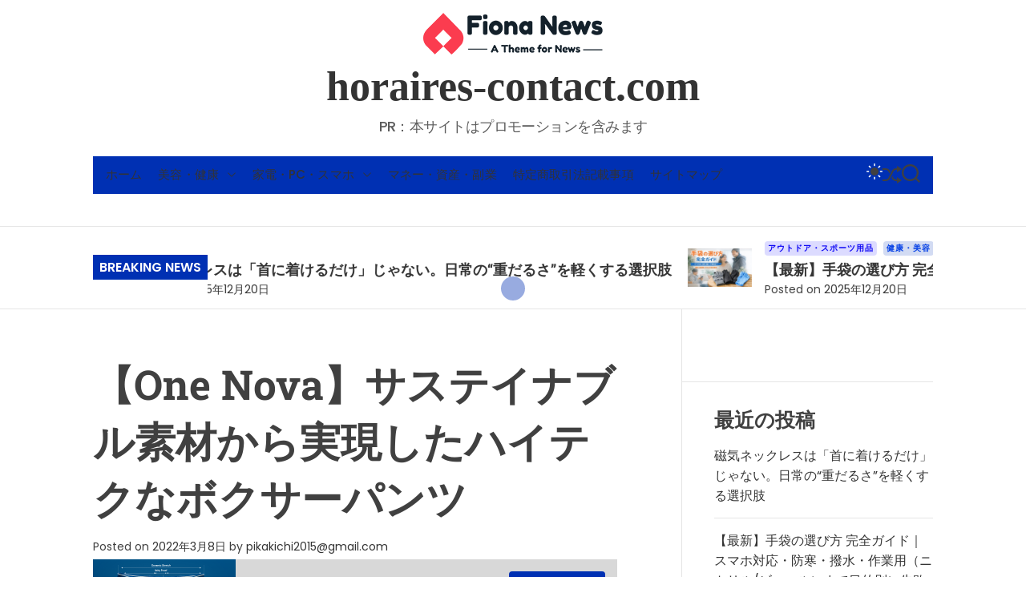

--- FILE ---
content_type: text/html; charset=UTF-8
request_url: https://horaires-contact.com/archives/33423
body_size: 49563
content:
<!doctype html>
<html lang="ja" data-theme="">
<head>
    <meta charset="UTF-8">
    <meta name="viewport" content="width=device-width, initial-scale=1">
    <link rel="profile" href="https://gmpg.org/xfn/11">

    <meta name='robots' content='index, follow, max-image-preview:large, max-snippet:-1, max-video-preview:-1' />

	<!-- This site is optimized with the Yoast SEO plugin v19.6 - https://yoast.com/wordpress/plugins/seo/ -->
	<title>【One Nova】サステイナブル素材から実現したハイテクなボクサーパンツ - horaires-contact.com</title>
	<link rel="canonical" href="https://horaires-contact.com/archives/33423" />
	<meta property="og:locale" content="ja_JP" />
	<meta property="og:type" content="article" />
	<meta property="og:title" content="【One Nova】サステイナブル素材から実現したハイテクなボクサーパンツ - horaires-contact.com" />
	<meta property="og:description" content="【One Nova】サステイナブル素材から実現したハイテクなボクサーパンツ" />
	<meta property="og:url" content="https://horaires-contact.com/archives/33423" />
	<meta property="og:site_name" content="horaires-contact.com" />
	<meta property="article:published_time" content="2022-03-08T07:52:28+00:00" />
	<meta property="article:modified_time" content="2022-03-08T07:53:07+00:00" />
	<meta property="og:image" content="https://horaires-contact.com/wp-content/uploads/2022/03/o-One-Nova-1-e1646725390986.png" />
	<meta property="og:image:width" content="178" />
	<meta property="og:image:height" content="138" />
	<meta property="og:image:type" content="image/png" />
	<meta name="author" content="pikakichi2015@gmail.com" />
	<meta name="twitter:card" content="summary_large_image" />
	<meta name="twitter:label1" content="執筆者" />
	<meta name="twitter:data1" content="pikakichi2015@gmail.com" />
	<script type="application/ld+json" class="yoast-schema-graph">{"@context":"https://schema.org","@graph":[{"@type":"Article","@id":"https://horaires-contact.com/archives/33423#article","isPartOf":{"@id":"https://horaires-contact.com/archives/33423"},"author":{"name":"pikakichi2015@gmail.com","@id":"https://horaires-contact.com/#/schema/person/11af4870cfca62b6cb3c79466b8338e8"},"headline":"【One Nova】サステイナブル素材から実現したハイテクなボクサーパンツ","datePublished":"2022-03-08T07:52:28+00:00","dateModified":"2022-03-08T07:53:07+00:00","mainEntityOfPage":{"@id":"https://horaires-contact.com/archives/33423"},"wordCount":33,"commentCount":0,"publisher":{"@id":"https://horaires-contact.com/#organization"},"image":{"@id":"https://horaires-contact.com/archives/33423#primaryimage"},"thumbnailUrl":"https://horaires-contact.com/wp-content/uploads/2022/03/o-One-Nova-1-e1646725390986.png","keywords":["#One Nova","#サステイナブル素材","#ハイテク","#ボクサーパンツ"],"articleSection":["生活・ライフ"],"inLanguage":"ja","potentialAction":[{"@type":"CommentAction","name":"Comment","target":["https://horaires-contact.com/archives/33423#respond"]}]},{"@type":"WebPage","@id":"https://horaires-contact.com/archives/33423","url":"https://horaires-contact.com/archives/33423","name":"【One Nova】サステイナブル素材から実現したハイテクなボクサーパンツ - horaires-contact.com","isPartOf":{"@id":"https://horaires-contact.com/#website"},"primaryImageOfPage":{"@id":"https://horaires-contact.com/archives/33423#primaryimage"},"image":{"@id":"https://horaires-contact.com/archives/33423#primaryimage"},"thumbnailUrl":"https://horaires-contact.com/wp-content/uploads/2022/03/o-One-Nova-1-e1646725390986.png","datePublished":"2022-03-08T07:52:28+00:00","dateModified":"2022-03-08T07:53:07+00:00","breadcrumb":{"@id":"https://horaires-contact.com/archives/33423#breadcrumb"},"inLanguage":"ja","potentialAction":[{"@type":"ReadAction","target":["https://horaires-contact.com/archives/33423"]}]},{"@type":"ImageObject","inLanguage":"ja","@id":"https://horaires-contact.com/archives/33423#primaryimage","url":"https://horaires-contact.com/wp-content/uploads/2022/03/o-One-Nova-1-e1646725390986.png","contentUrl":"https://horaires-contact.com/wp-content/uploads/2022/03/o-One-Nova-1-e1646725390986.png","width":178,"height":138},{"@type":"BreadcrumbList","@id":"https://horaires-contact.com/archives/33423#breadcrumb","itemListElement":[{"@type":"ListItem","position":1,"name":"Home","item":"https://horaires-contact.com/"},{"@type":"ListItem","position":2,"name":"【One Nova】サステイナブル素材から実現したハイテクなボクサーパンツ"}]},{"@type":"WebSite","@id":"https://horaires-contact.com/#website","url":"https://horaires-contact.com/","name":"horaires-contact.com","description":"PR：本サイトはプロモーションを含みます","publisher":{"@id":"https://horaires-contact.com/#organization"},"potentialAction":[{"@type":"SearchAction","target":{"@type":"EntryPoint","urlTemplate":"https://horaires-contact.com/?s={search_term_string}"},"query-input":"required name=search_term_string"}],"inLanguage":"ja"},{"@type":"Organization","@id":"https://horaires-contact.com/#organization","name":"horaires-contact.com","url":"https://horaires-contact.com/","sameAs":[],"logo":{"@type":"ImageObject","inLanguage":"ja","@id":"https://horaires-contact.com/#/schema/logo/image/","url":"https://horaires-contact.com/wp-content/uploads/2022/12/logo.png","contentUrl":"https://horaires-contact.com/wp-content/uploads/2022/12/logo.png","width":224,"height":52,"caption":"horaires-contact.com"},"image":{"@id":"https://horaires-contact.com/#/schema/logo/image/"}},{"@type":"Person","@id":"https://horaires-contact.com/#/schema/person/11af4870cfca62b6cb3c79466b8338e8","name":"pikakichi2015@gmail.com","image":{"@type":"ImageObject","inLanguage":"ja","@id":"https://horaires-contact.com/#/schema/person/image/","url":"https://secure.gravatar.com/avatar/e9f51b1efe0c73e6f8c8110cce0fa47e1605abea3dbaeb9efa59282f3febcb64?s=96&d=mm&r=g","contentUrl":"https://secure.gravatar.com/avatar/e9f51b1efe0c73e6f8c8110cce0fa47e1605abea3dbaeb9efa59282f3febcb64?s=96&d=mm&r=g","caption":"pikakichi2015@gmail.com"},"url":"https://horaires-contact.com/archives/author/pikakichi2015@gmail.com"}]}</script>
	<!-- / Yoast SEO plugin. -->


<link rel="alternate" type="application/rss+xml" title="horaires-contact.com &raquo; フィード" href="https://horaires-contact.com/feed" />
<link rel="alternate" type="application/rss+xml" title="horaires-contact.com &raquo; コメントフィード" href="https://horaires-contact.com/comments/feed" />
<link rel="alternate" type="application/rss+xml" title="horaires-contact.com &raquo; 【One Nova】サステイナブル素材から実現したハイテクなボクサーパンツ のコメントのフィード" href="https://horaires-contact.com/archives/33423/feed" />
<link rel="alternate" title="oEmbed (JSON)" type="application/json+oembed" href="https://horaires-contact.com/wp-json/oembed/1.0/embed?url=https%3A%2F%2Fhoraires-contact.com%2Farchives%2F33423" />
<link rel="alternate" title="oEmbed (XML)" type="text/xml+oembed" href="https://horaires-contact.com/wp-json/oembed/1.0/embed?url=https%3A%2F%2Fhoraires-contact.com%2Farchives%2F33423&#038;format=xml" />
<!-- horaires-contact.com is managing ads with Advanced Ads 1.56.2 – https://wpadvancedads.com/ --><script id="horai-ready">
			window.advanced_ads_ready=function(e,a){a=a||"complete";var d=function(e){return"interactive"===a?"loading"!==e:"complete"===e};d(document.readyState)?e():document.addEventListener("readystatechange",(function(a){d(a.target.readyState)&&e()}),{once:"interactive"===a})},window.advanced_ads_ready_queue=window.advanced_ads_ready_queue||[];		</script>
		<style id='wp-img-auto-sizes-contain-inline-css'>
img:is([sizes=auto i],[sizes^="auto," i]){contain-intrinsic-size:3000px 1500px}
/*# sourceURL=wp-img-auto-sizes-contain-inline-css */
</style>
<style id='wp-emoji-styles-inline-css'>

	img.wp-smiley, img.emoji {
		display: inline !important;
		border: none !important;
		box-shadow: none !important;
		height: 1em !important;
		width: 1em !important;
		margin: 0 0.07em !important;
		vertical-align: -0.1em !important;
		background: none !important;
		padding: 0 !important;
	}
/*# sourceURL=wp-emoji-styles-inline-css */
</style>
<style id='wp-block-library-inline-css'>
:root{--wp-block-synced-color:#7a00df;--wp-block-synced-color--rgb:122,0,223;--wp-bound-block-color:var(--wp-block-synced-color);--wp-editor-canvas-background:#ddd;--wp-admin-theme-color:#007cba;--wp-admin-theme-color--rgb:0,124,186;--wp-admin-theme-color-darker-10:#006ba1;--wp-admin-theme-color-darker-10--rgb:0,107,160.5;--wp-admin-theme-color-darker-20:#005a87;--wp-admin-theme-color-darker-20--rgb:0,90,135;--wp-admin-border-width-focus:2px}@media (min-resolution:192dpi){:root{--wp-admin-border-width-focus:1.5px}}.wp-element-button{cursor:pointer}:root .has-very-light-gray-background-color{background-color:#eee}:root .has-very-dark-gray-background-color{background-color:#313131}:root .has-very-light-gray-color{color:#eee}:root .has-very-dark-gray-color{color:#313131}:root .has-vivid-green-cyan-to-vivid-cyan-blue-gradient-background{background:linear-gradient(135deg,#00d084,#0693e3)}:root .has-purple-crush-gradient-background{background:linear-gradient(135deg,#34e2e4,#4721fb 50%,#ab1dfe)}:root .has-hazy-dawn-gradient-background{background:linear-gradient(135deg,#faaca8,#dad0ec)}:root .has-subdued-olive-gradient-background{background:linear-gradient(135deg,#fafae1,#67a671)}:root .has-atomic-cream-gradient-background{background:linear-gradient(135deg,#fdd79a,#004a59)}:root .has-nightshade-gradient-background{background:linear-gradient(135deg,#330968,#31cdcf)}:root .has-midnight-gradient-background{background:linear-gradient(135deg,#020381,#2874fc)}:root{--wp--preset--font-size--normal:16px;--wp--preset--font-size--huge:42px}.has-regular-font-size{font-size:1em}.has-larger-font-size{font-size:2.625em}.has-normal-font-size{font-size:var(--wp--preset--font-size--normal)}.has-huge-font-size{font-size:var(--wp--preset--font-size--huge)}.has-text-align-center{text-align:center}.has-text-align-left{text-align:left}.has-text-align-right{text-align:right}.has-fit-text{white-space:nowrap!important}#end-resizable-editor-section{display:none}.aligncenter{clear:both}.items-justified-left{justify-content:flex-start}.items-justified-center{justify-content:center}.items-justified-right{justify-content:flex-end}.items-justified-space-between{justify-content:space-between}.screen-reader-text{border:0;clip-path:inset(50%);height:1px;margin:-1px;overflow:hidden;padding:0;position:absolute;width:1px;word-wrap:normal!important}.screen-reader-text:focus{background-color:#ddd;clip-path:none;color:#444;display:block;font-size:1em;height:auto;left:5px;line-height:normal;padding:15px 23px 14px;text-decoration:none;top:5px;width:auto;z-index:100000}html :where(.has-border-color){border-style:solid}html :where([style*=border-top-color]){border-top-style:solid}html :where([style*=border-right-color]){border-right-style:solid}html :where([style*=border-bottom-color]){border-bottom-style:solid}html :where([style*=border-left-color]){border-left-style:solid}html :where([style*=border-width]){border-style:solid}html :where([style*=border-top-width]){border-top-style:solid}html :where([style*=border-right-width]){border-right-style:solid}html :where([style*=border-bottom-width]){border-bottom-style:solid}html :where([style*=border-left-width]){border-left-style:solid}html :where(img[class*=wp-image-]){height:auto;max-width:100%}:where(figure){margin:0 0 1em}html :where(.is-position-sticky){--wp-admin--admin-bar--position-offset:var(--wp-admin--admin-bar--height,0px)}@media screen and (max-width:600px){html :where(.is-position-sticky){--wp-admin--admin-bar--position-offset:0px}}

/*# sourceURL=wp-block-library-inline-css */
</style><style id='global-styles-inline-css'>
:root{--wp--preset--aspect-ratio--square: 1;--wp--preset--aspect-ratio--4-3: 4/3;--wp--preset--aspect-ratio--3-4: 3/4;--wp--preset--aspect-ratio--3-2: 3/2;--wp--preset--aspect-ratio--2-3: 2/3;--wp--preset--aspect-ratio--16-9: 16/9;--wp--preset--aspect-ratio--9-16: 9/16;--wp--preset--color--black: #000000;--wp--preset--color--cyan-bluish-gray: #abb8c3;--wp--preset--color--white: #ffffff;--wp--preset--color--pale-pink: #f78da7;--wp--preset--color--vivid-red: #cf2e2e;--wp--preset--color--luminous-vivid-orange: #ff6900;--wp--preset--color--luminous-vivid-amber: #fcb900;--wp--preset--color--light-green-cyan: #7bdcb5;--wp--preset--color--vivid-green-cyan: #00d084;--wp--preset--color--pale-cyan-blue: #8ed1fc;--wp--preset--color--vivid-cyan-blue: #0693e3;--wp--preset--color--vivid-purple: #9b51e0;--wp--preset--gradient--vivid-cyan-blue-to-vivid-purple: linear-gradient(135deg,rgb(6,147,227) 0%,rgb(155,81,224) 100%);--wp--preset--gradient--light-green-cyan-to-vivid-green-cyan: linear-gradient(135deg,rgb(122,220,180) 0%,rgb(0,208,130) 100%);--wp--preset--gradient--luminous-vivid-amber-to-luminous-vivid-orange: linear-gradient(135deg,rgb(252,185,0) 0%,rgb(255,105,0) 100%);--wp--preset--gradient--luminous-vivid-orange-to-vivid-red: linear-gradient(135deg,rgb(255,105,0) 0%,rgb(207,46,46) 100%);--wp--preset--gradient--very-light-gray-to-cyan-bluish-gray: linear-gradient(135deg,rgb(238,238,238) 0%,rgb(169,184,195) 100%);--wp--preset--gradient--cool-to-warm-spectrum: linear-gradient(135deg,rgb(74,234,220) 0%,rgb(151,120,209) 20%,rgb(207,42,186) 40%,rgb(238,44,130) 60%,rgb(251,105,98) 80%,rgb(254,248,76) 100%);--wp--preset--gradient--blush-light-purple: linear-gradient(135deg,rgb(255,206,236) 0%,rgb(152,150,240) 100%);--wp--preset--gradient--blush-bordeaux: linear-gradient(135deg,rgb(254,205,165) 0%,rgb(254,45,45) 50%,rgb(107,0,62) 100%);--wp--preset--gradient--luminous-dusk: linear-gradient(135deg,rgb(255,203,112) 0%,rgb(199,81,192) 50%,rgb(65,88,208) 100%);--wp--preset--gradient--pale-ocean: linear-gradient(135deg,rgb(255,245,203) 0%,rgb(182,227,212) 50%,rgb(51,167,181) 100%);--wp--preset--gradient--electric-grass: linear-gradient(135deg,rgb(202,248,128) 0%,rgb(113,206,126) 100%);--wp--preset--gradient--midnight: linear-gradient(135deg,rgb(2,3,129) 0%,rgb(40,116,252) 100%);--wp--preset--font-size--small: 13px;--wp--preset--font-size--medium: 20px;--wp--preset--font-size--large: 36px;--wp--preset--font-size--x-large: 42px;--wp--preset--spacing--20: 0.44rem;--wp--preset--spacing--30: 0.67rem;--wp--preset--spacing--40: 1rem;--wp--preset--spacing--50: 1.5rem;--wp--preset--spacing--60: 2.25rem;--wp--preset--spacing--70: 3.38rem;--wp--preset--spacing--80: 5.06rem;--wp--preset--shadow--natural: 6px 6px 9px rgba(0, 0, 0, 0.2);--wp--preset--shadow--deep: 12px 12px 50px rgba(0, 0, 0, 0.4);--wp--preset--shadow--sharp: 6px 6px 0px rgba(0, 0, 0, 0.2);--wp--preset--shadow--outlined: 6px 6px 0px -3px rgb(255, 255, 255), 6px 6px rgb(0, 0, 0);--wp--preset--shadow--crisp: 6px 6px 0px rgb(0, 0, 0);}:where(.is-layout-flex){gap: 0.5em;}:where(.is-layout-grid){gap: 0.5em;}body .is-layout-flex{display: flex;}.is-layout-flex{flex-wrap: wrap;align-items: center;}.is-layout-flex > :is(*, div){margin: 0;}body .is-layout-grid{display: grid;}.is-layout-grid > :is(*, div){margin: 0;}:where(.wp-block-columns.is-layout-flex){gap: 2em;}:where(.wp-block-columns.is-layout-grid){gap: 2em;}:where(.wp-block-post-template.is-layout-flex){gap: 1.25em;}:where(.wp-block-post-template.is-layout-grid){gap: 1.25em;}.has-black-color{color: var(--wp--preset--color--black) !important;}.has-cyan-bluish-gray-color{color: var(--wp--preset--color--cyan-bluish-gray) !important;}.has-white-color{color: var(--wp--preset--color--white) !important;}.has-pale-pink-color{color: var(--wp--preset--color--pale-pink) !important;}.has-vivid-red-color{color: var(--wp--preset--color--vivid-red) !important;}.has-luminous-vivid-orange-color{color: var(--wp--preset--color--luminous-vivid-orange) !important;}.has-luminous-vivid-amber-color{color: var(--wp--preset--color--luminous-vivid-amber) !important;}.has-light-green-cyan-color{color: var(--wp--preset--color--light-green-cyan) !important;}.has-vivid-green-cyan-color{color: var(--wp--preset--color--vivid-green-cyan) !important;}.has-pale-cyan-blue-color{color: var(--wp--preset--color--pale-cyan-blue) !important;}.has-vivid-cyan-blue-color{color: var(--wp--preset--color--vivid-cyan-blue) !important;}.has-vivid-purple-color{color: var(--wp--preset--color--vivid-purple) !important;}.has-black-background-color{background-color: var(--wp--preset--color--black) !important;}.has-cyan-bluish-gray-background-color{background-color: var(--wp--preset--color--cyan-bluish-gray) !important;}.has-white-background-color{background-color: var(--wp--preset--color--white) !important;}.has-pale-pink-background-color{background-color: var(--wp--preset--color--pale-pink) !important;}.has-vivid-red-background-color{background-color: var(--wp--preset--color--vivid-red) !important;}.has-luminous-vivid-orange-background-color{background-color: var(--wp--preset--color--luminous-vivid-orange) !important;}.has-luminous-vivid-amber-background-color{background-color: var(--wp--preset--color--luminous-vivid-amber) !important;}.has-light-green-cyan-background-color{background-color: var(--wp--preset--color--light-green-cyan) !important;}.has-vivid-green-cyan-background-color{background-color: var(--wp--preset--color--vivid-green-cyan) !important;}.has-pale-cyan-blue-background-color{background-color: var(--wp--preset--color--pale-cyan-blue) !important;}.has-vivid-cyan-blue-background-color{background-color: var(--wp--preset--color--vivid-cyan-blue) !important;}.has-vivid-purple-background-color{background-color: var(--wp--preset--color--vivid-purple) !important;}.has-black-border-color{border-color: var(--wp--preset--color--black) !important;}.has-cyan-bluish-gray-border-color{border-color: var(--wp--preset--color--cyan-bluish-gray) !important;}.has-white-border-color{border-color: var(--wp--preset--color--white) !important;}.has-pale-pink-border-color{border-color: var(--wp--preset--color--pale-pink) !important;}.has-vivid-red-border-color{border-color: var(--wp--preset--color--vivid-red) !important;}.has-luminous-vivid-orange-border-color{border-color: var(--wp--preset--color--luminous-vivid-orange) !important;}.has-luminous-vivid-amber-border-color{border-color: var(--wp--preset--color--luminous-vivid-amber) !important;}.has-light-green-cyan-border-color{border-color: var(--wp--preset--color--light-green-cyan) !important;}.has-vivid-green-cyan-border-color{border-color: var(--wp--preset--color--vivid-green-cyan) !important;}.has-pale-cyan-blue-border-color{border-color: var(--wp--preset--color--pale-cyan-blue) !important;}.has-vivid-cyan-blue-border-color{border-color: var(--wp--preset--color--vivid-cyan-blue) !important;}.has-vivid-purple-border-color{border-color: var(--wp--preset--color--vivid-purple) !important;}.has-vivid-cyan-blue-to-vivid-purple-gradient-background{background: var(--wp--preset--gradient--vivid-cyan-blue-to-vivid-purple) !important;}.has-light-green-cyan-to-vivid-green-cyan-gradient-background{background: var(--wp--preset--gradient--light-green-cyan-to-vivid-green-cyan) !important;}.has-luminous-vivid-amber-to-luminous-vivid-orange-gradient-background{background: var(--wp--preset--gradient--luminous-vivid-amber-to-luminous-vivid-orange) !important;}.has-luminous-vivid-orange-to-vivid-red-gradient-background{background: var(--wp--preset--gradient--luminous-vivid-orange-to-vivid-red) !important;}.has-very-light-gray-to-cyan-bluish-gray-gradient-background{background: var(--wp--preset--gradient--very-light-gray-to-cyan-bluish-gray) !important;}.has-cool-to-warm-spectrum-gradient-background{background: var(--wp--preset--gradient--cool-to-warm-spectrum) !important;}.has-blush-light-purple-gradient-background{background: var(--wp--preset--gradient--blush-light-purple) !important;}.has-blush-bordeaux-gradient-background{background: var(--wp--preset--gradient--blush-bordeaux) !important;}.has-luminous-dusk-gradient-background{background: var(--wp--preset--gradient--luminous-dusk) !important;}.has-pale-ocean-gradient-background{background: var(--wp--preset--gradient--pale-ocean) !important;}.has-electric-grass-gradient-background{background: var(--wp--preset--gradient--electric-grass) !important;}.has-midnight-gradient-background{background: var(--wp--preset--gradient--midnight) !important;}.has-small-font-size{font-size: var(--wp--preset--font-size--small) !important;}.has-medium-font-size{font-size: var(--wp--preset--font-size--medium) !important;}.has-large-font-size{font-size: var(--wp--preset--font-size--large) !important;}.has-x-large-font-size{font-size: var(--wp--preset--font-size--x-large) !important;}
/*# sourceURL=global-styles-inline-css */
</style>

<style id='classic-theme-styles-inline-css'>
/*! This file is auto-generated */
.wp-block-button__link{color:#fff;background-color:#32373c;border-radius:9999px;box-shadow:none;text-decoration:none;padding:calc(.667em + 2px) calc(1.333em + 2px);font-size:1.125em}.wp-block-file__button{background:#32373c;color:#fff;text-decoration:none}
/*# sourceURL=/wp-includes/css/classic-themes.min.css */
</style>
<link rel='stylesheet' id='a3-pvc-style-css' href='https://horaires-contact.com/wp-content/plugins/page-views-count/assets/css/style.min.css?ver=2.5.6' media='all' />
<link rel='stylesheet' id='rpt_front_style-css' href='https://horaires-contact.com/wp-content/plugins/related-posts-thumbnails/assets/css/front.css?ver=1.9.0' media='all' />
<link rel='stylesheet' id='protect-link-css-css' href='https://horaires-contact.com/wp-content/plugins/wp-copy-protect-with-color-design/css/protect_style.css?ver=6.9' media='all' />
<link rel='stylesheet' id='wpforo-widgets-css' href='https://horaires-contact.com/wp-content/plugins/wpforo/wpf-themes/classic/widgets.css?ver=1.9.9.1' media='all' />
<link rel='stylesheet' id='diypro-youtuner-post-css-css' href='https://horaires-contact.com/wp-content/plugins/youtuner/style/diypro_youtuner_post.css?ver=6.9' media='all' />
<link rel='stylesheet' id='ez-icomoon-css' href='https://horaires-contact.com/wp-content/plugins/easy-table-of-contents/vendor/icomoon/style.min.css?ver=2.0.17' media='all' />
<link rel='stylesheet' id='ez-toc-css' href='https://horaires-contact.com/wp-content/plugins/easy-table-of-contents/assets/css/screen.min.css?ver=2.0.17' media='all' />
<style id='ez-toc-inline-css'>
div#ez-toc-container p.ez-toc-title {font-size: 120%;}div#ez-toc-container p.ez-toc-title {font-weight: 500;}div#ez-toc-container ul li {font-size: 95%;}
/*# sourceURL=ez-toc-inline-css */
</style>
<link rel='stylesheet' id='yyi_rinker_stylesheet-css' href='https://horaires-contact.com/wp-content/plugins/yyi-rinker/css/style.css?v=1.11.1&#038;ver=6.9' media='all' />
<link rel='stylesheet' id='magizest-google-fonts-css' href='https://horaires-contact.com/wp-content/fonts/1f0246958e4e630c104380651a58118a.css?ver=1.0.0' media='all' />
<link rel='stylesheet' id='animate-css' href='https://horaires-contact.com/wp-content/themes/magizest/assets/css/animate.min.css?ver=1.0.0' media='all' />
<link rel='stylesheet' id='swiper-style-css' href='https://horaires-contact.com/wp-content/themes/magizest/assets/css/swiper-bundle.min.css?ver=1.0.0' media='all' />
<link rel='stylesheet' id='magizest-style-css' href='https://horaires-contact.com/wp-content/themes/magizest/style.css?ver=1.0.0' media='all' />
<style id='magizest-style-inline-css'>
                                                
        
    
            
/*# sourceURL=magizest-style-inline-css */
</style>
<link rel='stylesheet' id='magizest-night-style-css' href='https://horaires-contact.com/wp-content/themes/magizest/assets/css/dark-mode.css?ver=1.0.0' media='all' />
<style id='magizest-night-style-inline-css'>
                                
/*# sourceURL=magizest-night-style-inline-css */
</style>
<link rel='stylesheet' id='wp-associate-post-r2-css' href='https://horaires-contact.com/wp-content/plugins/wp-associate-post-r2/css/skin-standard.css?ver=5.0.0' media='all' />
<link rel='stylesheet' id='a3pvc-css' href='//horaires-contact.com/wp-content/uploads/sass/pvc.min.css?ver=1671652651' media='all' />
<link rel='stylesheet' id='wpforo-dynamic-style-css' href='https://horaires-contact.com/wp-content/plugins/wpforo/wpf-themes/classic/colors.css?ver=1.9.9.1.71b0eca09d127e7550c720bd96314ce6' media='all' />
<script src="https://horaires-contact.com/wp-includes/js/jquery/jquery.min.js?ver=3.7.1" id="jquery-core-js"></script>
<script src="https://horaires-contact.com/wp-includes/js/jquery/jquery-migrate.min.js?ver=3.4.1" id="jquery-migrate-js"></script>
<script src="https://horaires-contact.com/wp-content/plugins/catch_the_adtools/lib/adtools.js?ver=6.9" id="adtools-script-js"></script>
<link rel="https://api.w.org/" href="https://horaires-contact.com/wp-json/" /><link rel="alternate" title="JSON" type="application/json" href="https://horaires-contact.com/wp-json/wp/v2/posts/33423" /><link rel="EditURI" type="application/rsd+xml" title="RSD" href="https://horaires-contact.com/xmlrpc.php?rsd" />
<meta name="generator" content="WordPress 6.9" />
<link rel='shortlink' href='https://horaires-contact.com/?p=33423' />

<link rel="stylesheet" href="https://horaires-contact.com/wp-content/plugins/count-per-day/counter.css" type="text/css" />
			<style>
			#related_posts_thumbnails li{
				border-right: 1px solid #dddddd;
				background-color: #ffffff			}
			#related_posts_thumbnails li:hover{
				background-color: #eeeeee;
			}
			.relpost_content{
				font-size:	12px;
				color: 		#333333;
			}
			.relpost-block-single{
				background-color: #ffffff;
				border-right: 1px solid  #dddddd;
				border-left: 1px solid  #dddddd;
				margin-right: -1px;
			}
			.relpost-block-single:hover{
				background-color: #eeeeee;
			}
		</style>

			
		<script type="text/javascript">
			jQuery(function($){
				$('.protect_contents-overlay').css('background-color', '#000000');
			});
		</script>

		
						<script type="text/javascript">
				jQuery(function($){
					$('img').attr('onmousedown', 'return false');
					$('img').attr('onselectstart','return false');
				    $(document).on('contextmenu',function(e){

							
								// ブラウザ全体を暗くする
								$('.protect_contents-overlay, .protect_alert').fadeIn();

								
								$('.protect_contents-overlay, .protect_alert').click(function(){	
									// ブラウザ全体を明るくする
									$('.protect_contents-overlay, .protect_alert').fadeOut();
								});
							

				        return false;
				    });
				});
				</script>

									<style>
					* {
					   -ms-user-select: none; /* IE 10+ */
					   -moz-user-select: -moz-none;
					   -khtml-user-select: none;
					   -webkit-user-select: none;
					   -webkit-touch-callout: none;
					   user-select: none;
					   }

					   input,textarea,select,option {
					   -ms-user-select: auto; /* IE 10+ */
					   -moz-user-select: auto;
					   -khtml-user-select: auto;
					   -webkit-user-select: auto;
					   user-select: auto;
				       }
					</style>
								
				
								
				
				
				<style>
.yyi-rinker-images {
    display: flex;
    justify-content: center;
    align-items: center;
    position: relative;

}
div.yyi-rinker-image img.yyi-rinker-main-img.hidden {
    display: none;
}

.yyi-rinker-images-arrow {
    cursor: pointer;
    position: absolute;
    top: 50%;
    display: block;
    margin-top: -11px;
    opacity: 0.6;
    width: 22px;
}

.yyi-rinker-images-arrow-left{
    left: -10px;
}
.yyi-rinker-images-arrow-right{
    right: -10px;
}

.yyi-rinker-images-arrow-left.hidden {
    display: none;
}

.yyi-rinker-images-arrow-right.hidden {
    display: none;
}
div.yyi-rinker-contents.yyi-rinker-design-tate  div.yyi-rinker-box{
    flex-direction: column;
}

div.yyi-rinker-contents.yyi-rinker-design-slim div.yyi-rinker-box .yyi-rinker-links {
    flex-direction: column;
}

div.yyi-rinker-contents.yyi-rinker-design-slim div.yyi-rinker-info {
    width: 100%;
}

div.yyi-rinker-contents.yyi-rinker-design-slim .yyi-rinker-title {
    text-align: center;
}

div.yyi-rinker-contents.yyi-rinker-design-slim .yyi-rinker-links {
    text-align: center;
}
div.yyi-rinker-contents.yyi-rinker-design-slim .yyi-rinker-image {
    margin: auto;
}

div.yyi-rinker-contents.yyi-rinker-design-slim div.yyi-rinker-info ul.yyi-rinker-links li {
	align-self: stretch;
}
div.yyi-rinker-contents.yyi-rinker-design-slim div.yyi-rinker-box div.yyi-rinker-info {
	padding: 0;
}
div.yyi-rinker-contents.yyi-rinker-design-slim div.yyi-rinker-box {
	flex-direction: column;
	padding: 14px 5px 0;
}

.yyi-rinker-design-slim div.yyi-rinker-box div.yyi-rinker-info {
	text-align: center;
}

.yyi-rinker-design-slim div.price-box span.price {
	display: block;
}

div.yyi-rinker-contents.yyi-rinker-design-slim div.yyi-rinker-info div.yyi-rinker-title a{
	font-size:16px;
}

div.yyi-rinker-contents.yyi-rinker-design-slim ul.yyi-rinker-links li.amazonkindlelink:before,  div.yyi-rinker-contents.yyi-rinker-design-slim ul.yyi-rinker-links li.amazonlink:before,  div.yyi-rinker-contents.yyi-rinker-design-slim ul.yyi-rinker-links li.rakutenlink:before, div.yyi-rinker-contents.yyi-rinker-design-slim ul.yyi-rinker-links li.yahoolink:before, div.yyi-rinker-contents.yyi-rinker-design-slim ul.yyi-rinker-links li.mercarilink:before {
	font-size:12px;
}

div.yyi-rinker-contents.yyi-rinker-design-slim ul.yyi-rinker-links li a {
	font-size: 13px;
}
.entry-content ul.yyi-rinker-links li {
	padding: 0;
}

div.yyi-rinker-contents .yyi-rinker-attention.attention_desing_right_ribbon {
    width: 89px;
    height: 91px;
    position: absolute;
    top: -1px;
    right: -1px;
    left: auto;
    overflow: hidden;
}

div.yyi-rinker-contents .yyi-rinker-attention.attention_desing_right_ribbon span {
    display: inline-block;
    width: 146px;
    position: absolute;
    padding: 4px 0;
    left: -13px;
    top: 12px;
    text-align: center;
    font-size: 12px;
    line-height: 24px;
    -webkit-transform: rotate(45deg);
    transform: rotate(45deg);
    box-shadow: 0 1px 3px rgba(0, 0, 0, 0.2);
}

div.yyi-rinker-contents .yyi-rinker-attention.attention_desing_right_ribbon {
    background: none;
}
.yyi-rinker-attention.attention_desing_right_ribbon .yyi-rinker-attention-after,
.yyi-rinker-attention.attention_desing_right_ribbon .yyi-rinker-attention-before{
display:none;
}
div.yyi-rinker-use-right_ribbon div.yyi-rinker-title {
    margin-right: 2rem;
}

				</style>    <script type="text/javascript">
        let storageKey = 'theme-preference';

        let getColorPreference = function () {
            if (localStorage.getItem(storageKey))
                return localStorage.getItem(storageKey)
            else
                return window.matchMedia('(prefers-color-scheme: dark)').matches
                    ? 'dark'
                    : 'light'
        }

        let theme = {
            value: getColorPreference()
        };

        let setPreference = function () {
            localStorage.setItem(storageKey, theme.value);
            reflectPreference();
        }

        let reflectPreference = function () {
            document.firstElementChild.setAttribute("data-theme", theme.value);
            document.querySelector("#theme-toggle-mode-button")?.setAttribute("aria-label", theme.value);
        }

        // set early so no page flashes / CSS is made aware
        reflectPreference();

        window.addEventListener('load', function () {
            reflectPreference();
            checkToggleBtn();
        });

        function checkToggleBtn() {
          window.addEventListener('click', e => {
            let getToggleBtn = e.target.closest('#theme-toggle-mode-button');
            if(getToggleBtn) {
              theme.value = theme.value === 'light' ? 'dark' : 'light';
              setPreference();
            }
          });
        }

        // sync with system changes
        window
            .matchMedia('(prefers-color-scheme: dark)')
            .addEventListener('change', ({matches: isDark}) => {
                theme.value = isDark ? 'dark' : 'light';
                setPreference();
            });
    </script>
    <style type="text/css">.broken_link, a.broken_link {
	text-decoration: line-through;
}</style><!-- ## NXS/OG ## --><!-- ## NXSOGTAGS ## --><!-- ## NXS/OG ## -->
</head>

<body data-rsssl=1 class="wp-singular post-template-default single single-post postid-33423 single-format-standard wp-custom-logo wp-embed-responsive wp-theme-magizest  magizest-header_style_6 magizest-dark-mode has-sidebar right-sidebar  wpf-default wpft- aa-prefix-horai-">



<div id="page" class="site">
    <div class="site-content-area">
    
    
    
    <a class="skip-link screen-reader-text" href="#primary">Skip to content</a>

    
    

<header id="masthead"
    class="small site-header theme-site-header header-small  role= "banner" >
    
<div class="site-branding-container site-branding-center">
  <div class="wrapper">
      <div class="site-header-top">
        <div class="site-branding">
            <div class="site-logo">
            <a href="https://horaires-contact.com/" class="custom-logo-link" rel="home"><img width="224" height="52" src="https://horaires-contact.com/wp-content/uploads/2022/12/logo.png" class="custom-logo" alt="horaires-contact.com" decoding="async" /></a>        </div>
                <div class="site-title">
            <a href="https://horaires-contact.com/" rel="home">horaires-contact.com</a>
        </div>
                <div class="site-description">
            PR：本サイトはプロモーションを含みます        </div>
    </div><!-- .site-branding -->      </div>
  </div>
</div>

<div
  class="masthead-main-navigation has-sticky-header ">
  <div class="wrapper">
    <div class="site-header-wrapper offcanvas-widget-inactive">

      
      <div class="site-header-left">
        <div id="site-navigation" class="main-navigation theme-primary-menu">
                      <nav class="primary-menu-wrapper" aria-label="Primary">
              <ul class="primary-menu reset-list-style">
                <li id="menu-item-28002" class="menu-item menu-item-type-custom menu-item-object-custom menu-item-home menu-item-28002"><a href="https://horaires-contact.com/">ホーム</a></li>
<li id="menu-item-83798" class="menu-item menu-item-type-taxonomy menu-item-object-category menu-item-has-children menu-item-83798"><a href="https://horaires-contact.com/archives/category/%e7%be%8e%e5%ae%b9%e3%83%bb%e5%81%a5%e5%ba%b7">美容・健康<span class="icon"><svg class="svg-icon" aria-hidden="true" role="img" focusable="false" xmlns="http://www.w3.org/2000/svg" width="16" height="16" viewBox="0 0 16 16"><path fill="currentColor" d="M1.646 4.646a.5.5 0 0 1 .708 0L8 10.293l5.646-5.647a.5.5 0 0 1 .708.708l-6 6a.5.5 0 0 1-.708 0l-6-6a.5.5 0 0 1 0-.708z"></path></svg></span></a>
<ul class="sub-menu">
	<li id="menu-item-28001" class="menu-item menu-item-type-taxonomy menu-item-object-category menu-item-28001"><a href="https://horaires-contact.com/archives/category/ikumou">育毛</a></li>
	<li id="menu-item-28015" class="menu-item menu-item-type-taxonomy menu-item-object-category menu-item-28015"><a href="https://horaires-contact.com/archives/category/%e8%84%b1%e6%af%9b">脱毛</a></li>
	<li id="menu-item-28003" class="menu-item menu-item-type-taxonomy menu-item-object-category menu-item-28003"><a href="https://horaires-contact.com/archives/category/%e3%83%80%e3%82%a4%e3%82%a8%e3%83%83%e3%83%88">ダイエット</a></li>
	<li id="menu-item-28014" class="menu-item menu-item-type-taxonomy menu-item-object-category menu-item-28014"><a href="https://horaires-contact.com/archives/category/ozon-jyokin">オゾン除菌</a></li>
	<li id="menu-item-83804" class="menu-item menu-item-type-post_type menu-item-object-page menu-item-83804"><a href="https://horaires-contact.com/%e3%82%b9%e3%83%88%e3%83%ac%e3%82%b9-%e3%82%b3%e3%83%b3%e3%83%88%e3%83%ad%e3%83%bc%e3%83%ab%e3%81%a8%e9%a0%ad%e7%9a%ae%e3%83%9e%e3%83%83%e3%82%b5%e3%83%bc%e3%82%b8%e3%81%a7%e8%96%84%e6%af%9b-2">ストレス コントロール&#038;頭皮マッサージで薄毛防止と勃起力アップ（毛髪の体験談）</a></li>
	<li id="menu-item-28016" class="menu-item menu-item-type-taxonomy menu-item-object-category menu-item-28016"><a href="https://horaires-contact.com/archives/category/%e7%be%8e%e5%ae%b9%e5%a4%96%e7%a7%91%e5%8c%bb">美容外科医</a></li>
</ul>
</li>
<li id="menu-item-83797" class="menu-item menu-item-type-taxonomy menu-item-object-category menu-item-has-children menu-item-83797"><a href="https://horaires-contact.com/archives/category/%e5%ae%b6%e9%9b%bb%e3%83%bbpc%e3%83%bb%e3%82%b9%e3%83%9e%e3%83%9b">家電・PC・スマホ<span class="icon"><svg class="svg-icon" aria-hidden="true" role="img" focusable="false" xmlns="http://www.w3.org/2000/svg" width="16" height="16" viewBox="0 0 16 16"><path fill="currentColor" d="M1.646 4.646a.5.5 0 0 1 .708 0L8 10.293l5.646-5.647a.5.5 0 0 1 .708.708l-6 6a.5.5 0 0 1-.708 0l-6-6a.5.5 0 0 1 0-.708z"></path></svg></span></a>
<ul class="sub-menu">
	<li id="menu-item-83801" class="menu-item menu-item-type-taxonomy menu-item-object-category menu-item-83801"><a href="https://horaires-contact.com/archives/category/%e6%99%82%e8%a8%88">時計</a></li>
	<li id="menu-item-83802" class="menu-item menu-item-type-taxonomy menu-item-object-category menu-item-83802"><a href="https://horaires-contact.com/archives/category/%e9%9b%91%e8%b2%a8%e3%83%bb%e5%b0%8f%e7%89%a9">雑貨・小物</a></li>
	<li id="menu-item-83805" class="menu-item menu-item-type-post_type menu-item-object-page menu-item-83805"><a href="https://horaires-contact.com/%e3%82%a6%e3%82%a9%e3%83%bc%e3%82%bf%e3%83%bc%e3%82%b5%e3%83%bc%e3%83%90%e3%83%bc%e3%82%92%e5%be%8c%e6%82%94%e3%81%99%e3%82%8b%e5%89%8d%e3%81%ab%e9%81%b8%e3%81%b6%e3%83%9d%e3%82%a4%e3%83%b3%e3%83%88">ウォーターサーバーを後悔する前に選ぶポイント！</a></li>
</ul>
</li>
<li id="menu-item-83799" class="menu-item menu-item-type-taxonomy menu-item-object-category menu-item-83799"><a href="https://horaires-contact.com/archives/category/%e3%83%9e%e3%83%8d%e3%83%bc%e3%83%bb%e8%b3%87%e7%94%a3%e3%83%bb%e5%89%af%e6%a5%ad">マネー・資産・副業</a></li>
<li id="menu-item-28086" class="menu-item menu-item-type-post_type menu-item-object-page menu-item-28086"><a href="https://horaires-contact.com/%e7%89%b9%e5%ae%9a%e5%95%86%e5%8f%96%e5%bc%95%e6%b3%95%e8%a8%98%e8%bc%89%e4%ba%8b%e9%a0%85">特定商取引法記載事項</a></li>
<li id="menu-item-83806" class="menu-item menu-item-type-post_type menu-item-object-page menu-item-83806"><a href="https://horaires-contact.com/%e3%82%b5%e3%82%a4%e3%83%88%e3%83%9e%e3%83%83%e3%83%97-3">サイトマップ</a></li>
              </ul>
            </nav><!-- .primary-menu-wrapper -->
                    </div><!-- .main-navigation -->
      </div>

      <div class="site-header-right">
                  <button id="theme-toggle-mode-button" class="theme-button theme-button-transparent theme-button-colormode"
            title="Toggle light/dark mode" aria-label="auto" aria-live="polite">
            <span class="screen-reader-text">
              Switch color mode            </span>
            <svg class="svg-icon svg-icon-colormode" aria-hidden="true" width="24" height="24" viewBox="0 0 24 24">
              <mask class="moon" id="moon-mask">
                <rect x="0" y="0" width="100%" height="100%" fill="white" />
                <circle cx="24" cy="10" r="6" fill="black" />
              </mask>
              <circle class="sun" cx="12" cy="12" r="6" mask="url(#moon-mask)" fill="currentColor" />
              <g class="sun-beams" stroke="currentColor">
                <line x1="12" y1="1" x2="12" y2="3" />
                <line x1="12" y1="21" x2="12" y2="23" />
                <line x1="4.22" y1="4.22" x2="5.64" y2="5.64" />
                <line x1="18.36" y1="18.36" x2="19.78" y2="19.78" />
                <line x1="1" y1="12" x2="3" y2="12" />
                <line x1="21" y1="12" x2="23" y2="12" />
                <line x1="4.22" y1="19.78" x2="5.64" y2="18.36" />
                <line x1="18.36" y1="5.64" x2="19.78" y2="4.22" />
              </g>
            </svg>
          </button>
        
                    <a href="https://horaires-contact.com/archives/82320"
              class="theme-button theme-button-transparent theme-button-shuffle">
              <span class="screen-reader-text">
                Shuffle              </span>
              <svg class="svg-icon" aria-hidden="true" role="img" focusable="false" xmlns="http://www.w3.org/2000/svg" width="24" height="24" viewBox="0 0 24 24"><path fill="currentColor" d="M18 9v-3c-1 0-3.308-.188-4.506 2.216l-4.218 8.461c-1.015 2.036-3.094 3.323-5.37 3.323h-3.906v-2h3.906c1.517 0 2.903-.858 3.58-2.216l4.218-8.461c1.356-2.721 3.674-3.323 6.296-3.323v-3l6 4-6 4zm-9.463 1.324l1.117-2.242c-1.235-2.479-2.899-4.082-5.748-4.082h-3.906v2h3.906c2.872 0 3.644 2.343 4.631 4.324zm15.463 8.676l-6-4v3c-3.78 0-4.019-1.238-5.556-4.322l-1.118 2.241c1.021 2.049 2.1 4.081 6.674 4.081v3l6-4z" /></svg>            </a>
            
        <button id="theme-toggle-search-button" class="theme-button theme-button-transparent theme-button-search"
          aria-expanded="false" aria-controls="theme-header-search">
          <span class="screen-reader-text">
            Search          </span>
          <svg class="svg-icon" aria-hidden="true" role="img" focusable="false" xmlns="http://www.w3.org/2000/svg" width="23" height="23" viewBox="0 0 23 23"><path fill="currentColor" d="M38.710696,48.0601792 L43,52.3494831 L41.3494831,54 L37.0601792,49.710696 C35.2632422,51.1481185 32.9839107,52.0076499 30.5038249,52.0076499 C24.7027226,52.0076499 20,47.3049272 20,41.5038249 C20,35.7027226 24.7027226,31 30.5038249,31 C36.3049272,31 41.0076499,35.7027226 41.0076499,41.5038249 C41.0076499,43.9839107 40.1481185,46.2632422 38.710696,48.0601792 Z M36.3875844,47.1716785 C37.8030221,45.7026647 38.6734666,43.7048964 38.6734666,41.5038249 C38.6734666,36.9918565 35.0157934,33.3341833 30.5038249,33.3341833 C25.9918565,33.3341833 22.3341833,36.9918565 22.3341833,41.5038249 C22.3341833,46.0157934 25.9918565,49.6734666 30.5038249,49.6734666 C32.7048964,49.6734666 34.7026647,48.8030221 36.1716785,47.3875844 C36.2023931,47.347638 36.2360451,47.3092237 36.2726343,47.2726343 C36.3092237,47.2360451 36.347638,47.2023931 36.3875844,47.1716785 Z" transform="translate(-20 -31)" /></svg>        </button>

        <button id="theme-toggle-offcanvas-button" class="theme-button theme-button-transparent theme-button-offcanvas"
          aria-expanded="false" aria-controls="theme-offcanvas-navigation">
          <span class="screen-reader-text">
            Menu          </span>
          <span class="toggle-icon">
            <svg class="svg-icon" aria-hidden="true" role="img" focusable="false" xmlns="http://www.w3.org/2000/svg" width="20" height="20" viewBox="0 0 20 20"><path fill="currentColor" d="M1 3v2h18V3zm0 8h18V9H1zm0 6h18v-2H1z" /></svg>          </span>
        </button>
      </div>
    </div>
  </div>
</div></header><!-- #masthead -->

<section class="theme-marquee marquee-style-2">
    <div class="wrapper">
        <div class="column-row">
            <div class="column column-12">
                <div class="marquee-content-container">
                    <div class="marquee-content-left">
                        <span>
                            Breaking News                        </span>
                    </div>

                    <div class="marquee-content-right">
                        <div id="marquee">
                                                                        <div class="theme-marquee-item">
                                          <div class="theme-news-article">
                                              <div class="theme-article-image image-size-thumbnail">
                                                                                                    <a href="https://horaires-contact.com/archives/93801">
                                                        <img width="640" height="427" src="https://horaires-contact.com/wp-content/uploads/2025/12/j-磁気ネックレス001-768x512.jpg" class="attachment-medium_large size-medium_large wp-post-image" alt="磁気ネックレスは「首に着けるだけ」じゃない。日常の“重だるさ”を軽くする選択肢" decoding="async" loading="lazy" srcset="https://horaires-contact.com/wp-content/uploads/2025/12/j-磁気ネックレス001-768x512.jpg 768w, https://horaires-contact.com/wp-content/uploads/2025/12/j-磁気ネックレス001-300x200.jpg 300w, https://horaires-contact.com/wp-content/uploads/2025/12/j-磁気ネックレス001-1024x683.jpg 1024w, https://horaires-contact.com/wp-content/uploads/2025/12/j-磁気ネックレス001.jpg 1536w" sizes="auto, (max-width: 640px) 100vw, 640px" />                                                    </a>
                                                                                              </div>

                                            <div class="theme-article-content">
                                                                                                <div class="entry-categories m-0">
                                                      <div class="entry-meta-item entry-meta-categories">                        <a href="https://horaires-contact.com/archives/category/%e5%81%a5%e5%ba%b7%e3%83%bb%e7%be%8e%e5%ae%b9" rel="category tag">健康・美容</a>

                    </div>                                                  </div>
                                                                            
                                              <header class="entry-header m-0">
                                                  <h3 class="font-size-small line-clamp line-clamp-2 m-0 mb-4"><a href="https://horaires-contact.com/archives/93801" rel="bookmark">磁気ネックレスは「首に着けるだけ」じゃない。日常の“重だるさ”を軽くする選択肢</a></h3>                                              </header>

                                              <div class="entry-meta entry-meta-bottom">
                                                <div>
                                                    <span class="posted-on">Posted on <a href="https://horaires-contact.com/archives/93801" rel="bookmark"><time class="entry-date published" datetime="2025-12-20T20:54:23+09:00">2025年12月20日</time><time class="updated" datetime="2025-12-21T05:54:52+09:00">2025年12月21日</time></a></span>                                                </div>
                                              </div>
                                            </div>
                                          </div>
                                        </div>
                                                                                <div class="theme-marquee-item">
                                          <div class="theme-news-article">
                                              <div class="theme-article-image image-size-thumbnail">
                                                                                                    <a href="https://horaires-contact.com/archives/93798">
                                                        <img width="640" height="427" src="https://horaires-contact.com/wp-content/uploads/2025/12/t-手袋の選び方001-768x512.jpg" class="attachment-medium_large size-medium_large wp-post-image" alt="【最新】手袋の選び方 完全ガイド｜スマホ対応・防寒・撥水・作業用（ニトリル/ビニール）まで目的別に失敗しない" decoding="async" loading="lazy" srcset="https://horaires-contact.com/wp-content/uploads/2025/12/t-手袋の選び方001-768x512.jpg 768w, https://horaires-contact.com/wp-content/uploads/2025/12/t-手袋の選び方001-300x200.jpg 300w, https://horaires-contact.com/wp-content/uploads/2025/12/t-手袋の選び方001-1024x683.jpg 1024w, https://horaires-contact.com/wp-content/uploads/2025/12/t-手袋の選び方001.jpg 1536w" sizes="auto, (max-width: 640px) 100vw, 640px" />                                                    </a>
                                                                                              </div>

                                            <div class="theme-article-content">
                                                                                                <div class="entry-categories m-0">
                                                      <div class="entry-meta-item entry-meta-categories">                        <a href="https://horaires-contact.com/archives/category/%e3%82%a2%e3%82%a6%e3%83%88%e3%83%89%e3%82%a2%e3%83%bb%e3%82%b9%e3%83%9d%e3%83%bc%e3%83%84%e7%94%a8%e5%93%81" rel="category tag">アウトドア・スポーツ用品</a>

                                            <a href="https://horaires-contact.com/archives/category/%e5%81%a5%e5%ba%b7%e3%83%bb%e7%be%8e%e5%ae%b9" rel="category tag">健康・美容</a>

                    </div>                                                  </div>
                                                                            
                                              <header class="entry-header m-0">
                                                  <h3 class="font-size-small line-clamp line-clamp-2 m-0 mb-4"><a href="https://horaires-contact.com/archives/93798" rel="bookmark">【最新】手袋の選び方 完全ガイド｜スマホ対応・防寒・撥水・作業用（ニトリル/ビニール）まで目的別に失敗しない</a></h3>                                              </header>

                                              <div class="entry-meta entry-meta-bottom">
                                                <div>
                                                    <span class="posted-on">Posted on <a href="https://horaires-contact.com/archives/93798" rel="bookmark"><time class="entry-date published" datetime="2025-12-20T19:49:34+09:00">2025年12月20日</time><time class="updated" datetime="2025-12-21T04:50:03+09:00">2025年12月21日</time></a></span>                                                </div>
                                              </div>
                                            </div>
                                          </div>
                                        </div>
                                                                                <div class="theme-marquee-item">
                                          <div class="theme-news-article">
                                              <div class="theme-article-image image-size-thumbnail">
                                                                                                    <a href="https://horaires-contact.com/archives/93795">
                                                        <img width="640" height="427" src="https://horaires-contact.com/wp-content/uploads/2025/12/d-電気カミソリ001-768x512.jpg" class="attachment-medium_large size-medium_large wp-post-image" alt="電気カミソリ完全ガイド｜深剃り・肌へのやさしさ・防水・充電方式まで失敗しない選び方" decoding="async" loading="lazy" srcset="https://horaires-contact.com/wp-content/uploads/2025/12/d-電気カミソリ001-768x512.jpg 768w, https://horaires-contact.com/wp-content/uploads/2025/12/d-電気カミソリ001-300x200.jpg 300w, https://horaires-contact.com/wp-content/uploads/2025/12/d-電気カミソリ001-1024x683.jpg 1024w, https://horaires-contact.com/wp-content/uploads/2025/12/d-電気カミソリ001.jpg 1536w" sizes="auto, (max-width: 640px) 100vw, 640px" />                                                    </a>
                                                                                              </div>

                                            <div class="theme-article-content">
                                                                                                <div class="entry-categories m-0">
                                                      <div class="entry-meta-item entry-meta-categories">                        <a href="https://horaires-contact.com/archives/category/%e5%81%a5%e5%ba%b7%e3%83%bb%e7%be%8e%e5%ae%b9" rel="category tag">健康・美容</a>

                    </div>                                                  </div>
                                                                            
                                              <header class="entry-header m-0">
                                                  <h3 class="font-size-small line-clamp line-clamp-2 m-0 mb-4"><a href="https://horaires-contact.com/archives/93795" rel="bookmark">電気カミソリ完全ガイド｜深剃り・肌へのやさしさ・防水・充電方式まで失敗しない選び方</a></h3>                                              </header>

                                              <div class="entry-meta entry-meta-bottom">
                                                <div>
                                                    <span class="posted-on">Posted on <a href="https://horaires-contact.com/archives/93795" rel="bookmark"><time class="entry-date published" datetime="2025-12-20T19:02:54+09:00">2025年12月20日</time><time class="updated" datetime="2025-12-21T04:03:23+09:00">2025年12月21日</time></a></span>                                                </div>
                                              </div>
                                            </div>
                                          </div>
                                        </div>
                                                                                <div class="theme-marquee-item">
                                          <div class="theme-news-article">
                                              <div class="theme-article-image image-size-thumbnail">
                                                                                                    <a href="https://horaires-contact.com/archives/93792">
                                                        <img width="640" height="427" src="https://horaires-contact.com/wp-content/uploads/2025/12/s-集音器との違い、タイプ別の特徴、失敗しない選び方-768x512.jpg" class="attachment-medium_large size-medium_large wp-post-image" alt="補聴器の選び方 完全ガイド｜集音器との違い・タイプ別比較・価格の考え方・失敗しないチェックリスト（高齢者にも）" decoding="async" loading="lazy" srcset="https://horaires-contact.com/wp-content/uploads/2025/12/s-集音器との違い、タイプ別の特徴、失敗しない選び方-768x512.jpg 768w, https://horaires-contact.com/wp-content/uploads/2025/12/s-集音器との違い、タイプ別の特徴、失敗しない選び方-300x200.jpg 300w, https://horaires-contact.com/wp-content/uploads/2025/12/s-集音器との違い、タイプ別の特徴、失敗しない選び方-1024x683.jpg 1024w, https://horaires-contact.com/wp-content/uploads/2025/12/s-集音器との違い、タイプ別の特徴、失敗しない選び方.jpg 1536w" sizes="auto, (max-width: 640px) 100vw, 640px" />                                                    </a>
                                                                                              </div>

                                            <div class="theme-article-content">
                                                                                                <div class="entry-categories m-0">
                                                      <div class="entry-meta-item entry-meta-categories">                        <a href="https://horaires-contact.com/archives/category/%e3%82%a2%e3%82%a4%e3%83%87%e3%82%a2%e3%82%b0%e3%83%83%e3%82%ba" rel="category tag">アイデアグッズ</a>

                                            <a href="https://horaires-contact.com/archives/category/%e5%81%a5%e5%ba%b7%e3%83%bb%e7%be%8e%e5%ae%b9" rel="category tag">健康・美容</a>

                    </div>                                                  </div>
                                                                            
                                              <header class="entry-header m-0">
                                                  <h3 class="font-size-small line-clamp line-clamp-2 m-0 mb-4"><a href="https://horaires-contact.com/archives/93792" rel="bookmark">補聴器の選び方 完全ガイド｜集音器との違い・タイプ別比較・価格の考え方・失敗しないチェックリスト（高齢者にも）</a></h3>                                              </header>

                                              <div class="entry-meta entry-meta-bottom">
                                                <div>
                                                    <span class="posted-on">Posted on <a href="https://horaires-contact.com/archives/93792" rel="bookmark"><time class="entry-date published" datetime="2025-12-20T18:20:54+09:00">2025年12月20日</time><time class="updated" datetime="2025-12-21T03:21:26+09:00">2025年12月21日</time></a></span>                                                </div>
                                              </div>
                                            </div>
                                          </div>
                                        </div>
                                                                                <div class="theme-marquee-item">
                                          <div class="theme-news-article">
                                              <div class="theme-article-image image-size-thumbnail">
                                                                                                    <a href="https://horaires-contact.com/archives/93789">
                                                        <img width="640" height="427" src="https://horaires-contact.com/wp-content/uploads/2025/12/tsumekiri-巻き爪・厚い爪に対応-768x512.jpg" class="attachment-medium_large size-medium_large wp-post-image" alt="失敗しない「爪切り」完全ガイド：高級クリッパー・ニッパー・電動まで、硬い爪／巻き爪／飛び散り対策の選び方" decoding="async" loading="lazy" srcset="https://horaires-contact.com/wp-content/uploads/2025/12/tsumekiri-巻き爪・厚い爪に対応-768x512.jpg 768w, https://horaires-contact.com/wp-content/uploads/2025/12/tsumekiri-巻き爪・厚い爪に対応-300x200.jpg 300w, https://horaires-contact.com/wp-content/uploads/2025/12/tsumekiri-巻き爪・厚い爪に対応-1024x683.jpg 1024w, https://horaires-contact.com/wp-content/uploads/2025/12/tsumekiri-巻き爪・厚い爪に対応.jpg 1536w" sizes="auto, (max-width: 640px) 100vw, 640px" />                                                    </a>
                                                                                              </div>

                                            <div class="theme-article-content">
                                                                                                <div class="entry-categories m-0">
                                                      <div class="entry-meta-item entry-meta-categories">                        <a href="https://horaires-contact.com/archives/category/%e7%88%aa%e5%88%87%e3%82%8a" rel="category tag">爪切り</a>

                    </div>                                                  </div>
                                                                            
                                              <header class="entry-header m-0">
                                                  <h3 class="font-size-small line-clamp line-clamp-2 m-0 mb-4"><a href="https://horaires-contact.com/archives/93789" rel="bookmark">失敗しない「爪切り」完全ガイド：高級クリッパー・ニッパー・電動まで、硬い爪／巻き爪／飛び散り対策の選び方</a></h3>                                              </header>

                                              <div class="entry-meta entry-meta-bottom">
                                                <div>
                                                    <span class="posted-on">Posted on <a href="https://horaires-contact.com/archives/93789" rel="bookmark"><time class="entry-date published" datetime="2025-12-19T20:43:56+09:00">2025年12月19日</time><time class="updated" datetime="2025-12-20T05:44:23+09:00">2025年12月20日</time></a></span>                                                </div>
                                              </div>
                                            </div>
                                          </div>
                                        </div>
                                                                                                </div>
                    </div>
                </div>
            </div>
        </div>
    </div>
</section>


<div class="theme-offcanvas-panel theme-offcanvas-panel-menu">
    <div class="theme-offcanvas-header">
        <button id="theme-offcanvas-close" class="theme-button theme-button-transparent" aria-expanded="false">
            <span class="screen-reader-text">Close</span>
            <svg class="svg-icon" aria-hidden="true" role="img" focusable="false" xmlns="http://www.w3.org/2000/svg" width="24" height="24" viewBox="0 0 24 24"><path fill="currentColor" d="M18.717 6.697l-1.414-1.414-5.303 5.303-5.303-5.303-1.414 1.414 5.303 5.303-5.303 5.303 1.414 1.414 5.303-5.303 5.303 5.303 1.414-1.414-5.303-5.303z" /></svg>        </button><!-- .nav-toggle -->
    </div>

    <div class="theme-offcanvas-content">
        <nav aria-label="Mobile" role="navigation">
            <ul id="theme-offcanvas-navigation" class="theme-offcanvas-menu reset-list-style">
                
                    <li class="menu-item menu-item-type-custom menu-item-object-custom menu-item-home menu-item-28002"><div class="ancestor-wrapper"><a href="https://horaires-contact.com/">ホーム</a></div><!-- .ancestor-wrapper --></li>
<li class="menu-item menu-item-type-taxonomy menu-item-object-category menu-item-has-children menu-item-83798"><div class="ancestor-wrapper"><a href="https://horaires-contact.com/archives/category/%e7%be%8e%e5%ae%b9%e3%83%bb%e5%81%a5%e5%ba%b7">美容・健康</a><button class="theme-button sub-menu-toggle theme-button-transparent" data-toggle-target=".theme-offcanvas-menu .menu-item-83798 > .sub-menu" data-toggle-duration="250" aria-expanded="false"><span class="screen-reader-text">Show sub menu</span><svg class="svg-icon" aria-hidden="true" role="img" focusable="false" xmlns="http://www.w3.org/2000/svg" width="16" height="16" viewBox="0 0 16 16"><path fill="currentColor" d="M1.646 4.646a.5.5 0 0 1 .708 0L8 10.293l5.646-5.647a.5.5 0 0 1 .708.708l-6 6a.5.5 0 0 1-.708 0l-6-6a.5.5 0 0 1 0-.708z"></path></svg></button></div><!-- .ancestor-wrapper -->
<ul class="sub-menu">
	<li class="menu-item menu-item-type-taxonomy menu-item-object-category menu-item-28001"><div class="ancestor-wrapper"><a href="https://horaires-contact.com/archives/category/ikumou">育毛</a></div><!-- .ancestor-wrapper --></li>
	<li class="menu-item menu-item-type-taxonomy menu-item-object-category menu-item-28015"><div class="ancestor-wrapper"><a href="https://horaires-contact.com/archives/category/%e8%84%b1%e6%af%9b">脱毛</a></div><!-- .ancestor-wrapper --></li>
	<li class="menu-item menu-item-type-taxonomy menu-item-object-category menu-item-28003"><div class="ancestor-wrapper"><a href="https://horaires-contact.com/archives/category/%e3%83%80%e3%82%a4%e3%82%a8%e3%83%83%e3%83%88">ダイエット</a></div><!-- .ancestor-wrapper --></li>
	<li class="menu-item menu-item-type-taxonomy menu-item-object-category menu-item-28014"><div class="ancestor-wrapper"><a href="https://horaires-contact.com/archives/category/ozon-jyokin">オゾン除菌</a></div><!-- .ancestor-wrapper --></li>
	<li class="menu-item menu-item-type-post_type menu-item-object-page menu-item-83804"><div class="ancestor-wrapper"><a href="https://horaires-contact.com/%e3%82%b9%e3%83%88%e3%83%ac%e3%82%b9-%e3%82%b3%e3%83%b3%e3%83%88%e3%83%ad%e3%83%bc%e3%83%ab%e3%81%a8%e9%a0%ad%e7%9a%ae%e3%83%9e%e3%83%83%e3%82%b5%e3%83%bc%e3%82%b8%e3%81%a7%e8%96%84%e6%af%9b-2">ストレス コントロール&#038;頭皮マッサージで薄毛防止と勃起力アップ（毛髪の体験談）</a></div><!-- .ancestor-wrapper --></li>
	<li class="menu-item menu-item-type-taxonomy menu-item-object-category menu-item-28016"><div class="ancestor-wrapper"><a href="https://horaires-contact.com/archives/category/%e7%be%8e%e5%ae%b9%e5%a4%96%e7%a7%91%e5%8c%bb">美容外科医</a></div><!-- .ancestor-wrapper --></li>
</ul>
</li>
<li class="menu-item menu-item-type-taxonomy menu-item-object-category menu-item-has-children menu-item-83797"><div class="ancestor-wrapper"><a href="https://horaires-contact.com/archives/category/%e5%ae%b6%e9%9b%bb%e3%83%bbpc%e3%83%bb%e3%82%b9%e3%83%9e%e3%83%9b">家電・PC・スマホ</a><button class="theme-button sub-menu-toggle theme-button-transparent" data-toggle-target=".theme-offcanvas-menu .menu-item-83797 > .sub-menu" data-toggle-duration="250" aria-expanded="false"><span class="screen-reader-text">Show sub menu</span><svg class="svg-icon" aria-hidden="true" role="img" focusable="false" xmlns="http://www.w3.org/2000/svg" width="16" height="16" viewBox="0 0 16 16"><path fill="currentColor" d="M1.646 4.646a.5.5 0 0 1 .708 0L8 10.293l5.646-5.647a.5.5 0 0 1 .708.708l-6 6a.5.5 0 0 1-.708 0l-6-6a.5.5 0 0 1 0-.708z"></path></svg></button></div><!-- .ancestor-wrapper -->
<ul class="sub-menu">
	<li class="menu-item menu-item-type-taxonomy menu-item-object-category menu-item-83801"><div class="ancestor-wrapper"><a href="https://horaires-contact.com/archives/category/%e6%99%82%e8%a8%88">時計</a></div><!-- .ancestor-wrapper --></li>
	<li class="menu-item menu-item-type-taxonomy menu-item-object-category menu-item-83802"><div class="ancestor-wrapper"><a href="https://horaires-contact.com/archives/category/%e9%9b%91%e8%b2%a8%e3%83%bb%e5%b0%8f%e7%89%a9">雑貨・小物</a></div><!-- .ancestor-wrapper --></li>
	<li class="menu-item menu-item-type-post_type menu-item-object-page menu-item-83805"><div class="ancestor-wrapper"><a href="https://horaires-contact.com/%e3%82%a6%e3%82%a9%e3%83%bc%e3%82%bf%e3%83%bc%e3%82%b5%e3%83%bc%e3%83%90%e3%83%bc%e3%82%92%e5%be%8c%e6%82%94%e3%81%99%e3%82%8b%e5%89%8d%e3%81%ab%e9%81%b8%e3%81%b6%e3%83%9d%e3%82%a4%e3%83%b3%e3%83%88">ウォーターサーバーを後悔する前に選ぶポイント！</a></div><!-- .ancestor-wrapper --></li>
</ul>
</li>
<li class="menu-item menu-item-type-taxonomy menu-item-object-category menu-item-83799"><div class="ancestor-wrapper"><a href="https://horaires-contact.com/archives/category/%e3%83%9e%e3%83%8d%e3%83%bc%e3%83%bb%e8%b3%87%e7%94%a3%e3%83%bb%e5%89%af%e6%a5%ad">マネー・資産・副業</a></div><!-- .ancestor-wrapper --></li>
<li class="menu-item menu-item-type-post_type menu-item-object-page menu-item-28086"><div class="ancestor-wrapper"><a href="https://horaires-contact.com/%e7%89%b9%e5%ae%9a%e5%95%86%e5%8f%96%e5%bc%95%e6%b3%95%e8%a8%98%e8%bc%89%e4%ba%8b%e9%a0%85">特定商取引法記載事項</a></div><!-- .ancestor-wrapper --></li>
<li class="menu-item menu-item-type-post_type menu-item-object-page menu-item-83806"><div class="ancestor-wrapper"><a href="https://horaires-contact.com/%e3%82%b5%e3%82%a4%e3%83%88%e3%83%9e%e3%83%83%e3%83%97-3">サイトマップ</a></div><!-- .ancestor-wrapper --></li>

                    
            </ul><!-- .theme-offcanvas-navigation -->
        </nav>
    </div>
</div> <!-- theme-offcanvas-panel-menu -->

<div class="theme-search-panel">
    <div class="wrapper">
        <div id="theme-header-search" class="search-panel-wrapper">
            <form role="search" aria-label="Search for:" method="get" class="search-form" action="https://horaires-contact.com/">
				<label>
					<span class="screen-reader-text">検索:</span>
					<input type="search" class="search-field" placeholder="検索&hellip;" value="" name="s" />
				</label>
				<input type="submit" class="search-submit" value="検索" />
			</form>            <button id="magizest-search-canvas-close" class="theme-button theme-button-transparent search-close">
                <span class="screen-reader-text">
                    Close search                </span>
                <svg class="svg-icon" aria-hidden="true" role="img" focusable="false" xmlns="http://www.w3.org/2000/svg" width="24" height="24" viewBox="0 0 24 24"><path fill="currentColor" d="M18.717 6.697l-1.414-1.414-5.303 5.303-5.303-5.303-1.414 1.414 5.303 5.303-5.303 5.303 1.414 1.414 5.303-5.303 5.303 5.303 1.414-1.414-5.303-5.303z" /></svg>            </button><!-- .search-toggle -->

        </div>
    </div>
</div> <!-- theme-search-panel -->
        
    <main id="site-content" role="main">
        <div class="wrapper">
            <div id="primary" class="content-area theme-sticky-component">

                
<article id="post-33423" class="post-33423 post type-post status-publish format-standard has-post-thumbnail hentry category-722 tag-one-nova tag-807 tag-808 tag-809">
				<header class="entry-header">
				<h1 class="entry-title font-size-large">【One Nova】サステイナブル素材から実現したハイテクなボクサーパンツ</h1>					<div class="entry-meta">
						<span class="posted-on">Posted on <a href="https://horaires-contact.com/archives/33423" rel="bookmark"><time class="entry-date published" datetime="2022-03-08T07:52:28+09:00">2022年3月8日</time><time class="updated" datetime="2022-03-08T16:53:07+09:00">2022年3月8日</time></a></span><span class="byline"> by <a class="url fn n" href="https://horaires-contact.com/archives/author/pikakichi2015@gmail.com">pikakichi2015@gmail.com</a></span>					</div><!-- .entry-meta -->
							</header><!-- .entry-header -->

			
            <div class="entry-image">
                <figure class="featured-media">
                    <img width="178" height="138" src="https://horaires-contact.com/wp-content/uploads/2022/03/o-One-Nova-1-e1646725390986.png" class="attachment-post-thumbnail size-post-thumbnail wp-post-image" alt="" decoding="async" />                </figure>
                
        <div class="magizest-meta post-read-time">
            <span class="meta-icon">
                <span class="screen-reader-text">Estimated read time</span>
                <svg class="svg-icon" aria-hidden="true" role="img" focusable="false" xmlns="http://www.w3.org/2000/svg" width="16" height="16" viewBox="0 0 16 16"><path fill="currentColor" d="M2 14.5a.5.5 0 0 0 .5.5h11a.5.5 0 1 0 0-1h-1v-1a4.5 4.5 0 0 0-2.557-4.06c-.29-.139-.443-.377-.443-.59v-.7c0-.213.154-.451.443-.59A4.5 4.5 0 0 0 12.5 3V2h1a.5.5 0 0 0 0-1h-11a.5.5 0 0 0 0 1h1v1a4.5 4.5 0 0 0 2.557 4.06c.29.139.443.377.443.59v.7c0 .213-.154.451-.443.59A4.5 4.5 0 0 0 3.5 13v1h-1a.5.5 0 0 0-.5.5zm2.5-.5v-1a3.5 3.5 0 0 1 1.989-3.158c.533-.256 1.011-.79 1.011-1.491v-.702s.18.101.5.101.5-.1.5-.1v.7c0 .701.478 1.236 1.011 1.492A3.5 3.5 0 0 1 11.5 13v1h-7z" /></svg>            </span>
            <span class="meta-text">
                1 min read            </span>
        </div>
            </div><!-- .entry-image -->

        
				<div class="entry-content">
		<p><a href="https://horaires-contact.com/wp-content/uploads/2022/03/o-One-Nova-e1646725587377.png"><img decoding="async" class="alignnone size-full wp-image-80290" src="https://horaires-contact.com/wp-content/uploads/2022/03/o-One-Nova-e1646725587377.png" alt="" width="203" height="195" /></a><br />
<a href="https://px.a8.net/svt/ejp?a8mat=3N5ZCI+711I4Y+4WZ4+5YJRM" rel="nofollow">心置きなく外遊びできる下着【ONENOVA(ワンノバ)】</a></p>
<p><img decoding="async" src="https://www12.a8.net/0.gif?a8mat=3N5ZCI+711I4Y+4WZ4+5YJRM" alt="" width="1" height="1" border="0" /></p>
<p>【One Nova】＜蒸れない・臭わない・締め付けない＞<br />
【One Nova】【綿の3倍の吸湿力で蒸れない】<br />
独自に開発した生地は綿の生地の3倍の吸湿力を持っています。<br />
湿気を吸収して外に放出してくれるので、暑い日でも運動時でも蒸れない！</p>
<p>【One Nova】【3日穿いても臭わない】<br />
湿気を吸収するだけでなく、汗の臭いを95%以上抑制することができます。<br />
菌の繁殖を抑える効果があり、長時間穿いても清潔を保ちます。</p>
<p>【One Nova】【立体構造で締め付けない】<br />
従来のボクサーパンツよりもゆとりのある立体的なフロントポーチを設計しています。<br />
キツすぎない、ゆるすぎない、ちょうど良い穿き心地を実現しています。</p>
<p>【One Nova】＜サステイナブル素材＞<br />
トップクラスの細さと柔らかさを誇る18.5ミクロンのメリノウールと環境に配慮したプロセスによって<br />
自然に育てられたブナ材から抽出されたモダールの繊維を使用しています。</p>
<p>【One Nova】＜パンツをカスタマイズ＞<br />
パンツに「カスタム刺繍」を施すことができます。<br />
記念すべき日付、大事なメッセージ、名前イニシャル、父へのプレゼントなどなど！</p>
<p>＜おすすめ理由＞<br />
【男性 x 清潔感】40代以上の男性（清潔感・エチケット）<br />
デザインがシンプルで品があり、臭いや蒸れをも解決できる機能的な1枚になっているので、<br />
清潔感・エチケットを気にする男性にピッタリです。（50代前後のお客様によるリピート多数）</p>
<p>【One Nova】【男性 x アウトドア】アウトドア楽しむ男性<br />
3日穿いても臭わない・蒸れない。<br />
連日の登山やキャンプで着替えができない・荷物を減らしたいアウトドアを本格的に楽しみたい方におすすめ！<br />
自然の中で身体を激しく動かしたり、汗を流すときも、汗冷えを防ぎ、冒険中の快適さを守ってくれます。</p>
<p>【One Nova】【男性 x スポーツ】汗を思いっきり流したい男性<br />
汗との相性が抜群。たくさん汗を流した後でも汗による不快感がなく、臭いも抑えてくれます。<br />
立体構造によって下半身に適度な空間が生まれるので、締め付けから解放され、より自由に身体を動かすことができます。（Bリーグ選手も愛用中）</p>
<p>【One Nova】【女性 x ギフト】他人とかぶりたくない、世界に一枚だけのパンツを贈れる<br />
「カスタム刺繍」を使って、唯一無二の1枚を作ることができます。<br />
彼氏・父・友達へのプレゼントに最適です。（Youtube・TikTokで大人気）</p>
<p><a href="https://px.a8.net/svt/ejp?a8mat=3N5ZCI+711I4Y+4WZ4+609HT" rel="nofollow"><br />
<img loading="lazy" decoding="async" src="https://www29.a8.net/svt/bgt?aid=220308786425&amp;wid=013&amp;eno=01&amp;mid=s00000022936001009000&amp;mc=1" alt="" width="300" height="250" border="0" /></a><br />
<img loading="lazy" decoding="async" src="https://www10.a8.net/0.gif?a8mat=3N5ZCI+711I4Y+4WZ4+609HT" alt="" width="1" height="1" border="0" /></p>
<p><a href="https://px.a8.net/svt/ejp?a8mat=3N5ZCI+711I4Y+4WZ4+5Z6WY" rel="nofollow">ONENOVA(ワンノバ)</a></p>
<p>&nbsp;</p>
<p>&nbsp;</p>
<p><img loading="lazy" decoding="async" src="https://www15.a8.net/0.gif?a8mat=3N5ZCI+711I4Y+4WZ4+5Z6WY" alt="" width="1" height="1" border="0" />,#One Nova,#サステイナブル素材,#ハイテク,#ボクサーパンツ</p>
<!-- relpost-thumb-wrapper --><div class="relpost-thumb-wrapper"><!-- filter-class --><div class="relpost-thumb-container"><h3>Related posts:</h3><div style="clear: both"></div><div style="clear: both"></div><!-- relpost-block-container --><div class="relpost-block-container"><a href="https://horaires-contact.com/archives/92217"class="relpost-block-single" ><div class="relpost-custom-block-single" style="width: 150px; height: 225px;"><div class="relpost-block-single-image" alt="人気YouTuberが着用する腕時計　part2#shorts #腕時計 #時計 #メンズ腕時計" style="background: transparent url(https://horaires-contact.com/wp-content/uploads/2025/03/92217-QvgUHddbmAo-150x150.jpg) no-repeat scroll 0% 0%; width: 150px; height: 150px;"></div><div class="relpost-block-single-text"  style="font-family: Arial;  font-size: 12px;  color: #333333;">人気YouTuberが着用する腕時計　part2#shorts #腕時計 #時計 #メンズ腕時計</div></div></a><a href="https://horaires-contact.com/archives/84631"class="relpost-block-single" ><div class="relpost-custom-block-single" style="width: 150px; height: 225px;"><div class="relpost-block-single-image" alt="買取クエスト の評判、良い 口コミ、悪い口コミ、メリットとデメリットはどうなの？ 【徹底解説】" style="background: transparent url(https://horaires-contact.com/wp-content/uploads/2023/07/k-買取クエスト-202305251515247271-150x150.jpg) no-repeat scroll 0% 0%; width: 150px; height: 150px;"></div><div class="relpost-block-single-text"  style="font-family: Arial;  font-size: 12px;  color: #333333;">買取クエスト の評判、良い 口コミ、悪い口コミ、メリットとデメリットはどうなの？ 【徹底解説】</div></div></a><a href="https://horaires-contact.com/archives/92342"class="relpost-block-single" ><div class="relpost-custom-block-single" style="width: 150px; height: 225px;"><div class="relpost-block-single-image" alt="【本音トーク炸裂w】めっちゃ魅力的な新着腕時計を一挙本音レビュー！カルティエ、ウブロ、チューダー・・【ウォッチ911】" style="background: transparent url(https://horaires-contact.com/wp-content/uploads/2025/03/92342-Vm_fk1L7t_w-150x150.jpg) no-repeat scroll 0% 0%; width: 150px; height: 150px;"></div><div class="relpost-block-single-text"  style="font-family: Arial;  font-size: 12px;  color: #333333;">【本音トーク炸裂w】めっちゃ魅力的な新着腕時計を一挙本音レビュー！カルティエ、ウブロ、チューダー・・【ウォッチ911】</div></div></a></div><!-- close relpost-block-container --><div style="clear: both"></div></div><!-- close filter class --></div><!-- close relpost-thumb-wrapper -->	</div><!-- .entry-content -->

	<footer class="entry-footer">
		<span class="tags-links">Tags :  <a href="https://horaires-contact.com/archives/tag/one-nova" rel="tag">#One Nova</a> <a href="https://horaires-contact.com/archives/tag/%e3%82%b5%e3%82%b9%e3%83%86%e3%82%a4%e3%83%8a%e3%83%96%e3%83%ab%e7%b4%a0%e6%9d%90" rel="tag">#サステイナブル素材</a> <a href="https://horaires-contact.com/archives/tag/%e3%83%8f%e3%82%a4%e3%83%86%e3%82%af" rel="tag">#ハイテク</a> <a href="https://horaires-contact.com/archives/tag/%e3%83%9c%e3%82%af%e3%82%b5%e3%83%bc%e3%83%91%e3%83%b3%e3%83%84" rel="tag">#ボクサーパンツ</a></span>	</footer><!-- .entry-footer -->
</article><!-- #post-33423 -->
	<nav class="navigation post-navigation" aria-label="投稿">
		<h2 class="screen-reader-text">投稿ナビゲーション</h2>
		<div class="nav-links"><div class="nav-previous"><a href="https://horaires-contact.com/archives/33419" rel="prev"><span class="nav-subtitle">Previous:</span> <span class="nav-title">時計修理専門店【WATCH COMPANY】年間20000本以上の修理実績！</span></a></div><div class="nav-next"><a href="https://horaires-contact.com/archives/33427" rel="next"><span class="nav-subtitle">Next:</span> <span class="nav-title">【薄毛ハゲ必読！】薄毛ハゲをバカにされたときの対処法</span></a></div></div>
	</nav><div class="single-author-info-area theme-single-post-component">
    <div class="single-author-info-wrapper">
        <div class="author-image">
            <a href="https://horaires-contact.com/archives/author/pikakichi2015@gmail.com" title="pikakichi2015@gmail.com">
                <img alt='Avatar for pikakichi2015@gmail.com' src='https://secure.gravatar.com/avatar/e9f51b1efe0c73e6f8c8110cce0fa47e1605abea3dbaeb9efa59282f3febcb64?s=500&#038;d=mm&#038;r=g' srcset='https://secure.gravatar.com/avatar/e9f51b1efe0c73e6f8c8110cce0fa47e1605abea3dbaeb9efa59282f3febcb64?s=1000&#038;d=mm&#038;r=g 2x' class='avatar avatar-500 photo' height='500' width='500' loading='lazy' decoding='async'/>            </a>
        </div>

        <div class="author-details">

            
            <a href="https://horaires-contact.com/archives/author/pikakichi2015@gmail.com" title="pikakichi2015@gmail.com"
               class="author-name">
                pikakichi2015@gmail.com            </a>

            
            
            
        </div>
    </div>
</div>        <div class="single-related-posts-area theme-single-post-component">
            <header class="component-header single-component-header">
                <h2 class="single-component-title">
                    You May Also Like                </h2>
            </header>
            <div class="component-content single-component-content">
                                    <article id="post-93714" class="theme-article theme-single-component-article post-93714 post type-post status-publish format-standard has-post-thumbnail hentry category-722 tag-1819 tag-1817 tag-1818">
                                                    <div class="entry-image image-size-xsmall">
                                <a href="https://horaires-contact.com/archives/93714">
                                    <img width="480" height="360" src="https://horaires-contact.com/wp-content/uploads/2025/11/93714-51BuO6uy_mE.jpg" class="attachment-medium_large size-medium_large wp-post-image" alt="1580円のチープシチズンVR44と1800円のチープカシオMRW-200を比較。どちらも回転ベゼルのアウトドア腕時計" decoding="async" loading="lazy" srcset="https://horaires-contact.com/wp-content/uploads/2025/11/93714-51BuO6uy_mE.jpg 480w, https://horaires-contact.com/wp-content/uploads/2025/11/93714-51BuO6uy_mE-300x225.jpg 300w" sizes="auto, (max-width: 480px) 100vw, 480px" />                                </a>
                            </div>
                                                <div class="entry-details">
                            <div class="entry-meta entry-meta-top">
                                <div class="entry-meta-item entry-meta-categories">                        <a href="https://horaires-contact.com/archives/category/%e7%94%9f%e6%b4%bb%e3%83%bb%e3%83%a9%e3%82%a4%e3%83%95" rel="category tag">生活・ライフ</a>

                    </div>                             </div>

                            <h3 class="entry-title font-size-small line-clamp line-clamp-2 mb-8">
                                <a href="https://horaires-contact.com/archives/93714">
                                    1580円のチープシチズンVR44と1800円のチープカシオMRW-200を比較。どちらも回転ベゼルのアウトドア腕時計                                </a>
                            </h3>
                            <div class="entry-meta entry-meta-bottom">
                                <div class="post-date">
                                    2025年11月2日                                </div>
                            </div>
                        </div>
                    </article>
                                    <article id="post-93708" class="theme-article theme-single-component-article post-93708 post type-post status-publish format-standard has-post-thumbnail hentry category-722 tag-1819 tag-1817 tag-1818">
                                                    <div class="entry-image image-size-xsmall">
                                <a href="https://horaires-contact.com/archives/93708">
                                    <img width="480" height="360" src="https://horaires-contact.com/wp-content/uploads/2025/10/93708-3ufQjhmMNmM.jpg" class="attachment-medium_large size-medium_large wp-post-image" alt="ミニマリストが考えるコスパ最強腕時計！ #腕時計 #menwatch #watch https://amzn.to/43PIXrQ" decoding="async" loading="lazy" srcset="https://horaires-contact.com/wp-content/uploads/2025/10/93708-3ufQjhmMNmM.jpg 480w, https://horaires-contact.com/wp-content/uploads/2025/10/93708-3ufQjhmMNmM-300x225.jpg 300w" sizes="auto, (max-width: 480px) 100vw, 480px" />                                </a>
                            </div>
                                                <div class="entry-details">
                            <div class="entry-meta entry-meta-top">
                                <div class="entry-meta-item entry-meta-categories">                        <a href="https://horaires-contact.com/archives/category/%e7%94%9f%e6%b4%bb%e3%83%bb%e3%83%a9%e3%82%a4%e3%83%95" rel="category tag">生活・ライフ</a>

                    </div>                             </div>

                            <h3 class="entry-title font-size-small line-clamp line-clamp-2 mb-8">
                                <a href="https://horaires-contact.com/archives/93708">
                                    ミニマリストが考えるコスパ最強腕時計！ #腕時計 #menwatch #watch https://amzn.to/43PIXrQ                                </a>
                            </h3>
                            <div class="entry-meta entry-meta-bottom">
                                <div class="post-date">
                                    2025年10月31日                                </div>
                            </div>
                        </div>
                    </article>
                                    <article id="post-93705" class="theme-article theme-single-component-article post-93705 post type-post status-publish format-standard has-post-thumbnail hentry category-722 tag-1819 tag-1817 tag-1818">
                                                    <div class="entry-image image-size-xsmall">
                                <a href="https://horaires-contact.com/archives/93705">
                                    <img width="480" height="360" src="https://horaires-contact.com/wp-content/uploads/2025/10/93705-yEtEsQD8C-8.jpg" class="attachment-medium_large size-medium_large wp-post-image" alt="【これぞ一生物】たみお的憧れの高級時計Top5&#x1f3c6;" decoding="async" loading="lazy" srcset="https://horaires-contact.com/wp-content/uploads/2025/10/93705-yEtEsQD8C-8.jpg 480w, https://horaires-contact.com/wp-content/uploads/2025/10/93705-yEtEsQD8C-8-300x225.jpg 300w" sizes="auto, (max-width: 480px) 100vw, 480px" />                                </a>
                            </div>
                                                <div class="entry-details">
                            <div class="entry-meta entry-meta-top">
                                <div class="entry-meta-item entry-meta-categories">                        <a href="https://horaires-contact.com/archives/category/%e7%94%9f%e6%b4%bb%e3%83%bb%e3%83%a9%e3%82%a4%e3%83%95" rel="category tag">生活・ライフ</a>

                    </div>                             </div>

                            <h3 class="entry-title font-size-small line-clamp line-clamp-2 mb-8">
                                <a href="https://horaires-contact.com/archives/93705">
                                    【これぞ一生物】たみお的憧れの高級時計Top5&#x1f3c6;                                </a>
                            </h3>
                            <div class="entry-meta entry-meta-bottom">
                                <div class="post-date">
                                    2025年10月31日                                </div>
                            </div>
                        </div>
                    </article>
                            </div>
        </div>

            <div class="single-author-posts-area theme-single-post-component">
        <header class="component-header single-component-header">
            <h2 class="single-component-title">
                More From Author            </h2>
        </header>
        <div class="component-content single-component-content">
                            <article id="post-93801" class="theme-article theme-single-component-article post-93801 post type-post status-publish format-standard has-post-thumbnail hentry category-1787 tag-5126 tag-5129 tag-5133 tag-5132 tag-5128 tag-5127 tag-620 tag-5130 tag-5045 tag-4434 tag-5125 tag-4435 tag-5124 tag-5131">
                                            <div class="entry-image image-size-xsmall">
                            <a href="https://horaires-contact.com/archives/93801">
                                <img width="640" height="427" src="https://horaires-contact.com/wp-content/uploads/2025/12/j-磁気ネックレス001-768x512.jpg" class="attachment-medium_large size-medium_large wp-post-image" alt="磁気ネックレスは「首に着けるだけ」じゃない。日常の“重だるさ”を軽くする選択肢" decoding="async" loading="lazy" srcset="https://horaires-contact.com/wp-content/uploads/2025/12/j-磁気ネックレス001-768x512.jpg 768w, https://horaires-contact.com/wp-content/uploads/2025/12/j-磁気ネックレス001-300x200.jpg 300w, https://horaires-contact.com/wp-content/uploads/2025/12/j-磁気ネックレス001-1024x683.jpg 1024w, https://horaires-contact.com/wp-content/uploads/2025/12/j-磁気ネックレス001.jpg 1536w" sizes="auto, (max-width: 640px) 100vw, 640px" />                            </a>
                        </div>
                                        <div class="entry-details">
                        <div class="entry-meta entry-meta-top">
                            <div class="entry-meta-item entry-meta-categories">                        <a href="https://horaires-contact.com/archives/category/%e5%81%a5%e5%ba%b7%e3%83%bb%e7%be%8e%e5%ae%b9" rel="category tag">健康・美容</a>

                    </div>                        </div>

                        <h3 class="entry-title font-size-small line-clamp line-clamp-2 mb-8">
                            <a href="https://horaires-contact.com/archives/93801">
                                磁気ネックレスは「首に着けるだけ」じゃない。日常の“重だるさ”を軽くする選択肢                            </a>
                        </h3>
                        <div class="entry-meta entry-meta-bottom">
                            <div class="post-date">
                                2025年12月20日                            </div>
                        </div>
                    </div>
                </article>
                            <article id="post-93798" class="theme-article theme-single-component-article post-93798 post type-post status-publish format-standard has-post-thumbnail hentry category-2061 category-1787 tag-788 tag-1039 tag-5114 tag-5120 tag-5119 tag-5121 tag-5122 tag-5123 tag-5112 tag-5116 tag-5118 tag-5115 tag-5113 tag-5117">
                                            <div class="entry-image image-size-xsmall">
                            <a href="https://horaires-contact.com/archives/93798">
                                <img width="640" height="427" src="https://horaires-contact.com/wp-content/uploads/2025/12/t-手袋の選び方001-768x512.jpg" class="attachment-medium_large size-medium_large wp-post-image" alt="【最新】手袋の選び方 完全ガイド｜スマホ対応・防寒・撥水・作業用（ニトリル/ビニール）まで目的別に失敗しない" decoding="async" loading="lazy" srcset="https://horaires-contact.com/wp-content/uploads/2025/12/t-手袋の選び方001-768x512.jpg 768w, https://horaires-contact.com/wp-content/uploads/2025/12/t-手袋の選び方001-300x200.jpg 300w, https://horaires-contact.com/wp-content/uploads/2025/12/t-手袋の選び方001-1024x683.jpg 1024w, https://horaires-contact.com/wp-content/uploads/2025/12/t-手袋の選び方001.jpg 1536w" sizes="auto, (max-width: 640px) 100vw, 640px" />                            </a>
                        </div>
                                        <div class="entry-details">
                        <div class="entry-meta entry-meta-top">
                            <div class="entry-meta-item entry-meta-categories">                        <a href="https://horaires-contact.com/archives/category/%e3%82%a2%e3%82%a6%e3%83%88%e3%83%89%e3%82%a2%e3%83%bb%e3%82%b9%e3%83%9d%e3%83%bc%e3%83%84%e7%94%a8%e5%93%81" rel="category tag">アウトドア・スポーツ用品</a>

                                            <a href="https://horaires-contact.com/archives/category/%e5%81%a5%e5%ba%b7%e3%83%bb%e7%be%8e%e5%ae%b9" rel="category tag">健康・美容</a>

                    </div>                        </div>

                        <h3 class="entry-title font-size-small line-clamp line-clamp-2 mb-8">
                            <a href="https://horaires-contact.com/archives/93798">
                                【最新】手袋の選び方 完全ガイド｜スマホ対応・防寒・撥水・作業用（ニトリル/ビニール）まで目的別に失敗しない                            </a>
                        </h3>
                        <div class="entry-meta entry-meta-bottom">
                            <div class="post-date">
                                2025年12月20日                            </div>
                        </div>
                    </div>
                </article>
                            <article id="post-93795" class="theme-article theme-single-component-article post-93795 post type-post status-publish format-standard has-post-thumbnail hentry category-1787 tag-usb tag-5104 tag-5108 tag-663 tag-5106 tag-5110 tag-5111 tag-5107 tag-5102 tag-5103 tag-5105">
                                            <div class="entry-image image-size-xsmall">
                            <a href="https://horaires-contact.com/archives/93795">
                                <img width="640" height="427" src="https://horaires-contact.com/wp-content/uploads/2025/12/d-電気カミソリ001-768x512.jpg" class="attachment-medium_large size-medium_large wp-post-image" alt="電気カミソリ完全ガイド｜深剃り・肌へのやさしさ・防水・充電方式まで失敗しない選び方" decoding="async" loading="lazy" srcset="https://horaires-contact.com/wp-content/uploads/2025/12/d-電気カミソリ001-768x512.jpg 768w, https://horaires-contact.com/wp-content/uploads/2025/12/d-電気カミソリ001-300x200.jpg 300w, https://horaires-contact.com/wp-content/uploads/2025/12/d-電気カミソリ001-1024x683.jpg 1024w, https://horaires-contact.com/wp-content/uploads/2025/12/d-電気カミソリ001.jpg 1536w" sizes="auto, (max-width: 640px) 100vw, 640px" />                            </a>
                        </div>
                                        <div class="entry-details">
                        <div class="entry-meta entry-meta-top">
                            <div class="entry-meta-item entry-meta-categories">                        <a href="https://horaires-contact.com/archives/category/%e5%81%a5%e5%ba%b7%e3%83%bb%e7%be%8e%e5%ae%b9" rel="category tag">健康・美容</a>

                    </div>                        </div>

                        <h3 class="entry-title font-size-small line-clamp line-clamp-2 mb-8">
                            <a href="https://horaires-contact.com/archives/93795">
                                電気カミソリ完全ガイド｜深剃り・肌へのやさしさ・防水・充電方式まで失敗しない選び方                            </a>
                        </h3>
                        <div class="entry-meta entry-meta-bottom">
                            <div class="post-date">
                                2025年12月20日                            </div>
                        </div>
                    </div>
                </article>
                    </div>
    </div>
    
    <div id="comments" class="single-comments-area theme-single-post-component  no-comments">
        <div class="comments-area-title">
            <h3 class="comments-title">
                <span class="comment-number total">+</span> There are no comments            </h3>
            <a class="comments_add-comment" href="#reply-title">Add yours</a>        </div>
        
    </div><!-- #comments .single-comments-area -->
	<div id="respond" class="comment-respond">
		<h3 id="reply-title" class="comment-reply-title"> <small><a rel="nofollow" id="cancel-comment-reply-link" href="/archives/33423#respond" style="display:none;">コメントをキャンセル</a></small></h3><form action="https://horaires-contact.com/wp-comments-post.php" method="post" id="commentform" class="comment-form"><p class="comment-form-comment"><label for="comment" class="show-on-ie8">Comment</label><textarea id="comment" name="comment" cols="45" rows="8" aria-required="true" placeholder="Your thoughts.."></textarea></p><p class="comment-form-author"><label for="author" class="show-on-ie8">Name</label><input id="author" name="author" value="" type="text" placeholder="Name..." size="30"  aria-required="true" /></p><!--
--><p class="comment-form-email"><label for="name" class="show-on-ie8">Email</label><input id="email" name="email" value="" size="30" type="text" placeholder="your@email.com..."  aria-required="true" /></p><!--
--><p class="comment-form-url"><label for="url" class="show-on-ie8">Url</label><input id="url" name="url" value="" size="30" placeholder="Website..." type="text"></p>
<p class="comment-form-cookies-consent"><input id="wp-comment-cookies-consent" name="wp-comment-cookies-consent" type="checkbox" value="yes" /> <label for="wp-comment-cookies-consent">次回のコメントで使用するためブラウザーに自分の名前、メールアドレス、サイトを保存する。</label></p>
<p class="form-submit"><input name="submit" type="submit" id="comment-submit" class="submit" value="Submit" /> <input type='hidden' name='comment_post_ID' value='33423' id='comment_post_ID' />
<input type='hidden' name='comment_parent' id='comment_parent' value='0' />
</p><input type="hidden" id="ak_js" name="ak_js" value="221"/><textarea name="ak_hp_textarea" cols="45" rows="8" maxlength="100" style="display: none !important;"></textarea></form>	</div><!-- #respond -->
	
            </div><!-- #primary -->
            
<aside id="secondary" class="widget-area theme-sticky-component">
	<div id="text-4" class="widget magizest-widget widget_text"><div class="widget-content">			<div class="textwidget"></div>
		</div></div>
		<div id="recent-posts-2" class="widget magizest-widget widget_recent_entries"><div class="widget-content">
		<h3 class="widget-title">最近の投稿</h3>
		<ul>
											<li>
					<a href="https://horaires-contact.com/archives/93801">磁気ネックレスは「首に着けるだけ」じゃない。日常の“重だるさ”を軽くする選択肢</a>
									</li>
											<li>
					<a href="https://horaires-contact.com/archives/93798">【最新】手袋の選び方 完全ガイド｜スマホ対応・防寒・撥水・作業用（ニトリル/ビニール）まで目的別に失敗しない</a>
									</li>
											<li>
					<a href="https://horaires-contact.com/archives/93795">電気カミソリ完全ガイド｜深剃り・肌へのやさしさ・防水・充電方式まで失敗しない選び方</a>
									</li>
											<li>
					<a href="https://horaires-contact.com/archives/93792">補聴器の選び方 完全ガイド｜集音器との違い・タイプ別比較・価格の考え方・失敗しないチェックリスト（高齢者にも）</a>
									</li>
											<li>
					<a href="https://horaires-contact.com/archives/93789">失敗しない「爪切り」完全ガイド：高級クリッパー・ニッパー・電動まで、硬い爪／巻き爪／飛び散り対策の選び方</a>
									</li>
					</ul>

		</div></div><div id="countperday_popular_posts_widget-2" class="widget magizest-widget widget_countperday_popular_posts_widget"><div class="widget-content"><h3 class="widget-title">Popular Posts</h3><ul class="cpd_front_list"><li><a href="https://horaires-contact.com?p=93760">「最強の Linux」は“用途によって変わる”が、 安定性・性能・汎用性・将来性・日本人ユーザー適性まで含めた“総合最強クラス”は次の3つ!?</a> </li>
<li><a href="https://horaires-contact.com?p=21">全身脱毛ってどこまで脱毛してくれるの？1回の施術時間は？</a> </li>
<li><a href="https://horaires-contact.com?p=27977">Blog</a> </li>
<li><a href="https://horaires-contact.com?p=93774">ふるさと納税で賢く、贅沢に。楽天トラベル宿泊クーポンが叶える「理想の旅」の形</a> </li>
<li><a href="https://horaires-contact.com?p=27022">Forum</a> </li>
<li><a href="https://horaires-contact.com?p=26915">案外分かりにくい？エステ脱毛の月額制の仕組みとデメリット</a> </li>
<li><a href="https://horaires-contact.com?p=86984">デザインの自由を手に入れよう - WordPressテーマがあなたの創造力をウェブ世界に解き放つ！　</a> </li>
<li><a href="https://horaires-contact.com?p=87591">ムームードメイン更新料：賢い管理でオンラインアイデンティティを守る</a> </li>
<li><a href="https://horaires-contact.com?p=93780">スイーツ完全ガイド ― 人生を少しだけ甘くする、現代スイーツ文化のすべて ―</a> </li>
<li><a href="https://horaires-contact.com?p=93801">磁気ネックレスは「首に着けるだけ」じゃない。日常の“重だるさ”を軽くする選択肢</a> </li>
</ul></div></div><div id="pages-2" class="widget magizest-widget widget_pages"><div class="widget-content"><h3 class="widget-title">固定ページ</h3>
			<ul>
				<li class="page_item page-item-19330"><a href="https://horaires-contact.com/jyosei-ikumouzai-ranking">&#x27a1;女性育毛剤比較ランキング</a></li>
<li class="page_item page-item-9558"><a href="https://horaires-contact.com/ikumouzai-hikaku-ranking">&#x27a1;育毛剤比較ランキング</a></li>
<li class="page_item page-item-24130"><a href="https://horaires-contact.com/%e5%8c%bb%e8%96%ac%e9%83%a8%e5%a4%96%e8%82%b2%e6%af%9b%e5%89%a4%e3%83%bb%e8%b3%bc%e5%85%a5%e3%83%aa%e3%83%b3%e3%82%af">&#x27a1;育毛商品通販購入ページ</a></li>
<li class="page_item page-item-92300"><a href="https://horaires-contact.com/amazon-trend-analysis-202503">Amazon売れ筋商品リスト分析</a></li>
<li class="page_item page-item-27977"><a href="https://horaires-contact.com/blog">Blog</a></li>
<li class="page_item page-item-27022"><a href="https://horaires-contact.com/community">Forum</a></li>
<li class="page_item page-item-83811"><a href="https://horaires-contact.com/home-2">Home</a></li>
<li class="page_item page-item-27987"><a href="https://horaires-contact.com/%e3%82%a6%e3%82%a9%e3%83%bc%e3%82%bf%e3%83%bc%e3%82%b5%e3%83%bc%e3%83%90%e3%83%bc%e3%82%92%e5%be%8c%e6%82%94%e3%81%99%e3%82%8b%e5%89%8d%e3%81%ab%e9%81%b8%e3%81%b6%e3%83%9d%e3%82%a4%e3%83%b3%e3%83%88">ウォーターサーバーを後悔する前に選ぶポイント！</a></li>
<li class="page_item page-item-25875"><a href="https://horaires-contact.com/%e3%82%b5%e3%82%a4%e3%83%88%e3%83%9e%e3%83%83%e3%83%97-3">サイトマップ</a></li>
<li class="page_item page-item-27911"><a href="https://horaires-contact.com/%e3%82%b9%e3%83%88%e3%83%ac%e3%82%b9-%e3%82%b3%e3%83%b3%e3%83%88%e3%83%ad%e3%83%bc%e3%83%ab%e3%81%a8%e9%a0%ad%e7%9a%ae%e3%83%9e%e3%83%83%e3%82%b5%e3%83%bc%e3%82%b8%e3%81%a7%e8%96%84%e6%af%9b-2">ストレス コントロール&#038;頭皮マッサージで薄毛防止と勃起力アップ（毛髪の体験談）</a></li>
<li class="page_item page-item-14286"><a href="https://horaires-contact.com/pikakichi-profile">プロフィール&#038;お問合せ</a></li>
<li class="page_item page-item-20695"><a href="https://horaires-contact.com/1hajime-oyomikudasai">初めにお読みください</a></li>
<li class="page_item page-item-26551"><a href="https://horaires-contact.com/%e7%89%b9%e5%ae%9a%e5%95%86%e5%8f%96%e5%bc%95%e6%b3%95%e8%a8%98%e8%bc%89%e4%ba%8b%e9%a0%85">特定商取引法記載事項</a></li>
<li class="page_item page-item-380"><a href="https://horaires-contact.com/pikakichi-ikumou-riron">育毛5大原則と植物比較論</a></li>
<li class="page_item page-item-1082"><a href="https://horaires-contact.com/%e3%83%94%e3%82%ab%e3%82%ad%e3%83%81%e3%81%ae%e3%83%94%e3%82%ab%e3%82%a4%e3%83%81%e8%84%b1%e6%af%9b%e8%96%84%e6%af%9b%e3%83%8f%e3%82%b2%e8%82%b2%e6%af%9b%e3%82%ac%e3%82%a4%e3%83%89">育毛Q&#038;A</a></li>
<li class="page_item page-item-19535"><a href="https://horaires-contact.com/pikakichi-ikumou-map">育毛マップ早わかり！</a></li>
<li class="page_item page-item-4203"><a href="https://horaires-contact.com/pikakichi-ikumou-plan">育毛促進プラン</a></li>
<li class="page_item page-item-23939"><a href="https://horaires-contact.com/%e8%82%b2%e6%af%9b%e5%89%a4%e6%88%90%e5%88%86%e6%af%94%e8%bc%83%e8%a9%a6%e7%94%a8">育毛剤成分比較(試用)</a></li>
<li class="page_item page-item-24182"><a href="https://horaires-contact.com/%e8%82%b2%e6%af%9b%e5%8a%b9%e6%9e%9c%e5%80%8d%e5%a2%97%e3%83%97%e3%83%ad%e3%82%b0%e3%83%a9%e3%83%a0">育毛効果アップ12ヶ条</a></li>
<li class="page_item page-item-28112"><a href="https://horaires-contact.com/%e8%82%b2%e6%af%9b%e5%95%86%e5%93%81%e9%80%9a%e8%b2%a9%e8%b3%bc%e5%85%a5">育毛商品通販購入</a></li>
<li class="page_item page-item-19339"><a href="https://horaires-contact.com/usuge-hage-column">薄毛ハゲのコラム</a></li>
<li class="page_item page-item-19558"><a href="https://horaires-contact.com/usuge-hage-link">薄毛ハゲ激選リンク</a></li>
<li class="page_item page-item-784"><a href="https://horaires-contact.com/%e9%81%a9%e7%94%a8%e7%af%84%e5%9b%b2%e3%81%a7%e9%81%b8%e3%81%b6">適用範囲で選ぶ</a></li>
<li class="page_item page-item-27547"><a href="https://horaires-contact.com/%ef%bc%93%e3%83%b6%e6%9c%88%e3%81%a7%e8%82%b2%e6%af%9b%e5%ae%9f%e6%84%9f%e3%81%a7%e3%81%8d%e3%82%8b%e3%83%97%e3%83%ad%e3%82%b0%e3%83%a9%e3%83%a0%e3%81%a8%e3%81%af%e4%bd%95%e3%81%8b%ef%bc%9f">３ヶ月で育毛実感できるプログラムとは何か？</a></li>
			</ul>

			</div></div><div id="categories-1" class="widget magizest-widget widget_categories"><div class="widget-content"><h3 class="widget-title">Categories</h3>
			<ul>
					<li class="cat-item cat-item-4249"><a href="https://horaires-contact.com/archives/category/000%e4%ba%ba">000人</a>
</li>
	<li class="cat-item cat-item-3475"><a href="https://horaires-contact.com/archives/category/1-64">1/64</a>
</li>
	<li class="cat-item cat-item-3476"><a href="https://horaires-contact.com/archives/category/1st%e3%82%a4%e3%83%a1%e3%83%bc%e3%82%b8%e3%83%bb%e3%83%87%e3%83%93%e3%83%a5%e3%83%bc%e4%bd%9c">1stイメージ・デビュー作</a>
</li>
	<li class="cat-item cat-item-3381"><a href="https://horaires-contact.com/archives/category/4k%e6%b6%b2%e6%99%b6%e3%83%86%e3%83%ac%e3%83%93">4K液晶テレビ</a>
</li>
	<li class="cat-item cat-item-4572"><a href="https://horaires-contact.com/archives/category/7%e6%9c%88%e3%81%ae%e5%a4%a7%e7%81%bd%e5%ae%b3">7月の大災害</a>
</li>
	<li class="cat-item cat-item-1655"><a href="https://horaires-contact.com/archives/category/actino">Actino</a>
</li>
	<li class="cat-item cat-item-626"><a href="https://horaires-contact.com/archives/category/aga">AGA</a>
</li>
	<li class="cat-item cat-item-4950"><a href="https://horaires-contact.com/archives/category/aio">AIO</a>
</li>
	<li class="cat-item cat-item-4279"><a href="https://horaires-contact.com/archives/category/air-tag%e7%94%a8%e3%83%ac%e3%82%b6%e3%83%bc%e3%82%b1%e3%83%bc%e3%82%b9">Air Tag用レザーケース</a>
</li>
	<li class="cat-item cat-item-4484"><a href="https://horaires-contact.com/archives/category/amazon">Amazon</a>
</li>
	<li class="cat-item cat-item-4757"><a href="https://horaires-contact.com/archives/category/amazon-kindle">Amazon Kindle</a>
</li>
	<li class="cat-item cat-item-5031"><a href="https://horaires-contact.com/archives/category/android">Android</a>
</li>
	<li class="cat-item cat-item-4994"><a href="https://horaires-contact.com/archives/category/android-pc">Android PC</a>
</li>
	<li class="cat-item cat-item-1719"><a href="https://horaires-contact.com/archives/category/anne-clark">ANNE CLARK</a>
</li>
	<li class="cat-item cat-item-3690"><a href="https://horaires-contact.com/archives/category/apple-watch%ef%bc%88%e3%82%a2%e3%83%83%e3%83%97%e3%83%ab%e3%82%a6%e3%82%a9%e3%83%83%e3%83%81%ef%bc%89">Apple Watch（アップルウォッチ）</a>
</li>
	<li class="cat-item cat-item-2817"><a href="https://horaires-contact.com/archives/category/arasawa%ef%bc%88%e3%82%a2%e3%83%a9%e3%82%b5%e3%83%af%ef%bc%89">ARASAWA（アラサワ）</a>
</li>
	<li class="cat-item cat-item-3891"><a href="https://horaires-contact.com/archives/category/artec">ARTEC</a>
</li>
	<li class="cat-item cat-item-4056"><a href="https://horaires-contact.com/archives/category/baby-g">BABY-G</a>
</li>
	<li class="cat-item cat-item-4244"><a href="https://horaires-contact.com/archives/category/bandicut">Bandicut</a>
</li>
	<li class="cat-item cat-item-1690"><a href="https://horaires-contact.com/archives/category/bbc">bbc</a>
</li>
	<li class="cat-item cat-item-2972"><a href="https://horaires-contact.com/archives/category/beverly-hills-polo-club%ef%bc%88%e3%83%93%e3%83%90%e3%83%aa%e3%83%bc%e3%83%92%e3%83%ab%e3%82%ba%e3%83%9d%e3%83%ad%e3%82%af%e3%83%a9%e3%83%96%ef%bc%89">BEVERLY HILLS POLO CLUB（ビバリーヒルズポロクラブ）</a>
</li>
	<li class="cat-item cat-item-1555"><a href="https://horaires-contact.com/archives/category/bluefeel">BLUEFEEL</a>
</li>
	<li class="cat-item cat-item-4629"><a href="https://horaires-contact.com/archives/category/bubka-zero">BUBKA ZERO</a>
</li>
	<li class="cat-item cat-item-2890"><a href="https://horaires-contact.com/archives/category/cactus%ef%bc%88%e3%82%ab%e3%82%af%e3%82%bf%e3%82%b9%ef%bc%89">CACTUS（カクタス）</a>
</li>
	<li class="cat-item cat-item-1697"><a href="https://horaires-contact.com/archives/category/casio">CASIO</a>
</li>
	<li class="cat-item cat-item-3193"><a href="https://horaires-contact.com/archives/category/coach">COACH</a>
</li>
	<li class="cat-item cat-item-697"><a href="https://horaires-contact.com/archives/category/cu-chapup-shampoo">CU（チャップアップ）シャンプー</a>
</li>
	<li class="cat-item cat-item-1812"><a href="https://horaires-contact.com/archives/category/daniel-muller">DANIEL MULLER</a>
</li>
	<li class="cat-item cat-item-3683"><a href="https://horaires-contact.com/archives/category/dmm-fx">DMM FX</a>
</li>
	<li class="cat-item cat-item-3870"><a href="https://horaires-contact.com/archives/category/dmm%e3%82%b9%e3%83%97%e3%83%aa%e3%83%b3%e3%82%b0%e3%82%bb%e3%83%bc%e3%83%ab">DMMスプリングセール</a>
</li>
	<li class="cat-item cat-item-3876"><a href="https://horaires-contact.com/archives/category/dmm%e3%83%96%e3%83%83%e3%82%af%e3%82%b9">DMMブックス</a>
</li>
	<li class="cat-item cat-item-3168"><a href="https://horaires-contact.com/archives/category/dmm%e3%83%9d%e3%82%a4%e3%83%b3%e3%83%88%e6%9c%80%e5%a4%a730%ef%bc%85%e9%82%84%e5%85%83%e7%a5%ad%ef%bc%81">DMMポイント最大30％還元祭！</a>
</li>
	<li class="cat-item cat-item-1727"><a href="https://horaires-contact.com/archives/category/dretec">dretec</a>
</li>
	<li class="cat-item cat-item-1580"><a href="https://horaires-contact.com/archives/category/dvd">DVD</a>
</li>
	<li class="cat-item cat-item-1722"><a href="https://horaires-contact.com/archives/category/elgin">ELGIN</a>
</li>
	<li class="cat-item cat-item-1574"><a href="https://horaires-contact.com/archives/category/elut">Elut</a>
</li>
	<li class="cat-item cat-item-1728"><a href="https://horaires-contact.com/archives/category/empex">EMPEX</a>
</li>
	<li class="cat-item cat-item-3198"><a href="https://horaires-contact.com/archives/category/etoren%e8%a9%95%e5%88%a4">Etoren評判</a>
</li>
	<li class="cat-item cat-item-3218"><a href="https://horaires-contact.com/archives/category/fendi">FENDI</a>
</li>
	<li class="cat-item cat-item-3248"><a href="https://horaires-contact.com/archives/category/ferragamo">Ferragamo</a>
</li>
	<li class="cat-item cat-item-3581"><a href="https://horaires-contact.com/archives/category/flexispot">FlexiSpot</a>
</li>
	<li class="cat-item cat-item-2314"><a href="https://horaires-contact.com/archives/category/flukeforest">FlukeForest</a>
</li>
	<li class="cat-item cat-item-3731"><a href="https://horaires-contact.com/archives/category/formia%ef%bc%88%e3%83%95%e3%82%a9%e3%83%ab%e3%83%9f%e3%82%a2%ef%bc%89">FORMIA（フォルミア）</a>
</li>
	<li class="cat-item cat-item-3751"><a href="https://horaires-contact.com/archives/category/fragola%ef%bc%88%e3%83%95%e3%83%a9%e3%82%b4%e3%83%a9%ef%bc%89">fragola（フラゴラ）</a>
</li>
	<li class="cat-item cat-item-1551"><a href="https://horaires-contact.com/archives/category/frc">FRC</a>
</li>
	<li class="cat-item cat-item-4335"><a href="https://horaires-contact.com/archives/category/fx-%e5%a3%b2%e8%b2%b7">FX 売買</a>
</li>
	<li class="cat-item cat-item-4334"><a href="https://horaires-contact.com/archives/category/fx%e5%8f%8e%e7%9b%8a">FX収益</a>
</li>
	<li class="cat-item cat-item-3661"><a href="https://horaires-contact.com/archives/category/fx%e5%8f%96%e5%bc%95">FX取引</a>
</li>
	<li class="cat-item cat-item-3671"><a href="https://horaires-contact.com/archives/category/fx%e5%8f%a3%e5%ba%a7">FX口座</a>
</li>
	<li class="cat-item cat-item-4201"><a href="https://horaires-contact.com/archives/category/fx%e5%b8%82%e5%a0%b4">FX市場</a>
</li>
	<li class="cat-item cat-item-4202"><a href="https://horaires-contact.com/archives/category/fx%e5%b8%82%e5%a0%b4%e6%8a%95%e8%b3%87">FX市場投資</a>
</li>
	<li class="cat-item cat-item-3319"><a href="https://horaires-contact.com/archives/category/gagamilano">GaGaMILANO</a>
</li>
	<li class="cat-item cat-item-4742"><a href="https://horaires-contact.com/archives/category/gmo%e3%82%b3%e3%83%9e%e3%83%bc%e3%82%b9">GMOコマース</a>
</li>
	<li class="cat-item cat-item-1560"><a href="https://horaires-contact.com/archives/category/grandeur">GRANDEUR</a>
</li>
	<li class="cat-item cat-item-1648"><a href="https://horaires-contact.com/archives/category/grus">GRUS</a>
</li>
	<li class="cat-item cat-item-3247"><a href="https://horaires-contact.com/archives/category/gucci">GUCCI</a>
</li>
	<li class="cat-item cat-item-4006"><a href="https://horaires-contact.com/archives/category/gw%e3%82%bb%e3%83%bc%e3%83%ab%e6%9c%80%e5%a4%a710%ef%bc%85%e3%82%bb%e3%83%bc%e3%83%ab%ef%bc%86%e3%83%9d%e3%82%a4%e3%83%b3%e3%83%88%e9%82%84%e5%85%83%ef%bc%81">GWセール最大10％セール＆ポイント還元！</a>
</li>
	<li class="cat-item cat-item-2889"><a href="https://horaires-contact.com/archives/category/hamilton%ef%bc%88%e3%83%8f%e3%83%9f%e3%83%ab%e3%83%88%e3%83%b3%ef%bc%89">HAMILTON（ハミルトン）</a>
</li>
	<li class="cat-item cat-item-655"><a href="https://horaires-contact.com/archives/category/hg-101">HG-101</a>
</li>
	<li class="cat-item cat-item-1706"><a href="https://horaires-contact.com/archives/category/ic%e3%83%ac%e3%82%b3%e3%83%bc%e3%83%80%e3%83%bc">ICレコーダー</a>
</li>
	<li class="cat-item cat-item-1642"><a href="https://horaires-contact.com/archives/category/io%e3%83%87%e3%83%bc%e3%82%bf">IOデータ</a>
</li>
	<li class="cat-item cat-item-1559"><a href="https://horaires-contact.com/archives/category/itprotech">ITPROTECH</a>
</li>
	<li class="cat-item cat-item-2966"><a href="https://horaires-contact.com/archives/category/j-axis%ef%bc%88%e3%82%b8%e3%82%a7%e3%82%a4%e3%82%a2%e3%82%af%e3%82%b7%e3%82%b9%ef%bc%89">J-AXIS（ジェイアクシス）</a>
</li>
	<li class="cat-item cat-item-1552"><a href="https://horaires-contact.com/archives/category/j-harrison">J.HARRISON</a>
</li>
	<li class="cat-item cat-item-4366"><a href="https://horaires-contact.com/archives/category/japanese-tourism">Japanese Tourism</a>
</li>
	<li class="cat-item cat-item-1573"><a href="https://horaires-contact.com/archives/category/kaoru">KAORU</a>
</li>
	<li class="cat-item cat-item-4367"><a href="https://horaires-contact.com/archives/category/kindle-edition">Kindle Edition</a>
</li>
	<li class="cat-item cat-item-4285"><a href="https://horaires-contact.com/archives/category/kindle%e6%9b%b8%e7%b1%8d">Kindle書籍</a>
</li>
	<li class="cat-item cat-item-4354"><a href="https://horaires-contact.com/archives/category/kindle%e7%89%88">Kindle版</a>
</li>
	<li class="cat-item cat-item-1587"><a href="https://horaires-contact.com/archives/category/king-jim">KING JIM</a>
</li>
	<li class="cat-item cat-item-3735"><a href="https://horaires-contact.com/archives/category/lamp%ef%bc%88%e3%83%a9%e3%83%b3%e3%83%97%ef%bc%89">lamp（ランプ）</a>
</li>
	<li class="cat-item cat-item-1688"><a href="https://horaires-contact.com/archives/category/led%e9%9b%bb%e7%90%83">LED電球</a>
</li>
	<li class="cat-item cat-item-5032"><a href="https://horaires-contact.com/archives/category/linux">Linux</a>
</li>
	<li class="cat-item cat-item-4010"><a href="https://horaires-contact.com/archives/category/lion-fx">LION FX</a>
</li>
	<li class="cat-item cat-item-1579"><a href="https://horaires-contact.com/archives/category/lov-in-bouquet">LOV-IN Bouquet</a>
</li>
	<li class="cat-item cat-item-4154"><a href="https://horaires-contact.com/archives/category/lp%e5%88%b6%e4%bd%9c">LP制作</a>
</li>
	<li class="cat-item cat-item-1526"><a href="https://horaires-contact.com/archives/category/m3040-scalp-shampoo">M3040スカルプシャンプー</a>
</li>
	<li class="cat-item cat-item-1742"><a href="https://horaires-contact.com/archives/category/maxell">maxell</a>
</li>
	<li class="cat-item cat-item-1537"><a href="https://horaires-contact.com/archives/category/medik">MEDIK</a>
</li>
	<li class="cat-item cat-item-1598"><a href="https://horaires-contact.com/archives/category/ms%e3%83%8d%e3%83%83%e3%83%88">MSネット</a>
</li>
	<li class="cat-item cat-item-3538"><a href="https://horaires-contact.com/archives/category/myfirst">myFirst</a>
</li>
	<li class="cat-item cat-item-3373"><a href="https://horaires-contact.com/archives/category/netflix">Netflix</a>
</li>
	<li class="cat-item cat-item-4934"><a href="https://horaires-contact.com/archives/category/nexmora">Nexmora</a>
</li>
	<li class="cat-item cat-item-1898"><a href="https://horaires-contact.com/archives/category/otoiv-%e3%82%aa%e3%83%bc%e3%83%ab%e3%82%a4%e3%83%b3%e3%83%af%e3%83%b3%e3%82%af%e3%83%aa%e3%83%bc%e3%83%a0">OTO&amp;IV オールインワンクリーム</a>
</li>
	<li class="cat-item cat-item-4856"><a href="https://horaires-contact.com/archives/category/oxo">OXO</a>
</li>
	<li class="cat-item cat-item-1558"><a href="https://horaires-contact.com/archives/category/padmate">Padmate</a>
</li>
	<li class="cat-item cat-item-3687"><a href="https://horaires-contact.com/archives/category/pc2%e5%8f%b0-%e6%93%8d%e4%bd%9c">PC2台 操作</a>
</li>
	<li class="cat-item cat-item-1596"><a href="https://horaires-contact.com/archives/category/pc%e3%82%a2%e3%82%af%e3%82%bb%e3%82%b5%e3%83%aa">PCアクセサリ</a>
</li>
	<li class="cat-item cat-item-2206"><a href="https://horaires-contact.com/archives/category/pc%e3%83%91%e3%83%bc%e3%83%84">PCパーツ</a>
</li>
	<li class="cat-item cat-item-2749"><a href="https://horaires-contact.com/archives/category/plaisir%ef%bc%88%e3%83%97%e3%83%ac%e3%82%b8%e3%83%bc%e3%83%ab%ef%bc%89">Plaisir（プレジール）</a>
</li>
	<li class="cat-item cat-item-4855"><a href="https://horaires-contact.com/archives/category/redmi-12c">Redmi 12C</a>
</li>
	<li class="cat-item cat-item-4384"><a href="https://horaires-contact.com/archives/category/rolex%e3%83%ad%e3%83%ac%e3%83%83%e3%82%af%e3%82%b9">ROLEX(ロレックス) </a>
</li>
	<li class="cat-item cat-item-4935"><a href="https://horaires-contact.com/archives/category/semiro">Semiro</a>
</li>
	<li class="cat-item cat-item-2554"><a href="https://horaires-contact.com/archives/category/simclear-%e3%82%b7%e3%83%a0%e3%82%af%e3%83%aa%e3%82%a2-%e5%8f%a3%e3%82%b3%e3%83%9f">SIMCLEAR (シムクリア) 口コミ</a>
</li>
	<li class="cat-item cat-item-1704"><a href="https://horaires-contact.com/archives/category/sknet">SKNET</a>
</li>
	<li class="cat-item cat-item-4250"><a href="https://horaires-contact.com/archives/category/telva%ef%bc%88%e3%83%86%e3%83%ab%e3%83%90%ef%bc%89">TELVA（テルバ）</a>
</li>
	<li class="cat-item cat-item-3664"><a href="https://horaires-contact.com/archives/category/time-piece%ef%bc%88%e3%82%bf%e3%82%a4%e3%83%a0%e3%83%94%e3%83%bc%e3%82%b9%ef%bc%89">time piece（タイムピース）</a>
</li>
	<li class="cat-item cat-item-1647"><a href="https://horaires-contact.com/archives/category/tirrlirr">TirrLirr</a>
</li>
	<li class="cat-item cat-item-3934"><a href="https://horaires-contact.com/archives/category/toray%ef%bc%88%e6%9d%b1%e3%83%ac%ef%bc%89">TORAY（東レ）</a>
</li>
	<li class="cat-item cat-item-1561"><a href="https://horaires-contact.com/archives/category/toshiba">TOSHIBA</a>
</li>
	<li class="cat-item cat-item-694"><a href="https://horaires-contact.com/archives/category/tv%e3%83%8b%e3%83%a5%e3%83%bc%e3%82%b9%e3%83%88%e3%83%ac%e3%83%b3%e3%83%89">TVニューストレンド</a>
</li>
	<li class="cat-item cat-item-4526"><a href="https://horaires-contact.com/archives/category/ufo">UFO</a>
</li>
	<li class="cat-item cat-item-4531"><a href="https://horaires-contact.com/archives/category/uma">UMA</a>
</li>
	<li class="cat-item cat-item-3689"><a href="https://horaires-contact.com/archives/category/usb">USB</a>
</li>
	<li class="cat-item cat-item-3194"><a href="https://horaires-contact.com/archives/category/versace">VERSACE</a>
</li>
	<li class="cat-item cat-item-1581"><a href="https://horaires-contact.com/archives/category/vertex">VERTEX</a>
</li>
	<li class="cat-item cat-item-4681"><a href="https://horaires-contact.com/archives/category/web%e6%94%bb%e6%92%83">web攻撃</a>
</li>
	<li class="cat-item cat-item-3397"><a href="https://horaires-contact.com/archives/category/wordpress%e3%83%86%e3%83%bc%e3%83%9e">WordPressテーマ</a>
</li>
	<li class="cat-item cat-item-1541"><a href="https://horaires-contact.com/archives/category/yazawa">YAZAWA</a>
</li>
	<li class="cat-item cat-item-3423"><a href="https://horaires-contact.com/archives/category/yoasobi">YOASOBI</a>
</li>
	<li class="cat-item cat-item-4278"><a href="https://horaires-contact.com/archives/category/yutori">YUTORI</a>
</li>
	<li class="cat-item cat-item-4650"><a href="https://horaires-contact.com/archives/category/zenfone">Zenfone</a>
</li>
	<li class="cat-item cat-item-2977"><a href="https://horaires-contact.com/archives/category/zen%e3%83%94%e3%82%af%e3%83%81%e3%83%a3%e3%83%bc%e3%82%ba">ZENピクチャーズ</a>
</li>
	<li class="cat-item cat-item-3729"><a href="https://horaires-contact.com/archives/category/zepeal">ZEPEAL</a>
</li>
	<li class="cat-item cat-item-3305"><a href="https://horaires-contact.com/archives/category/zigen%ef%bc%88%e3%82%b8%e3%82%b2%e3%83%b3%ef%bc%89">ZIGEN（ジゲン）</a>
</li>
	<li class="cat-item cat-item-3975"><a href="https://horaires-contact.com/archives/category/%e3%81%84%e3%81%a1%e3%81%94%e7%8b%a9%e3%82%8a">いちご狩り</a>
</li>
	<li class="cat-item cat-item-3467"><a href="https://horaires-contact.com/archives/category/%e3%81%8a%e3%81%99%e3%81%99%e3%82%81%e3%83%97%e3%83%ac%e3%82%bc%e3%83%b3%e3%83%88">おすすめプレゼント</a>
</li>
	<li class="cat-item cat-item-3473"><a href="https://horaires-contact.com/archives/category/%e3%81%8a%e3%81%99%e3%81%99%e3%82%81%e9%87%91">おすすめ金</a>
</li>
	<li class="cat-item cat-item-3529"><a href="https://horaires-contact.com/archives/category/%e3%81%8a%e5%8f%96%e3%82%8a%e5%af%84%e3%81%9b">お取り寄せ</a>
</li>
	<li class="cat-item cat-item-3859"><a href="https://horaires-contact.com/archives/category/%e3%81%8a%e5%8f%96%e3%82%8a%e5%af%84%e3%81%9b%e3%82%b9%e3%82%a4%e3%83%bc%e3%83%84">お取り寄せスイーツ</a>
</li>
	<li class="cat-item cat-item-3223"><a href="https://horaires-contact.com/archives/category/%e3%81%8b%e3%81%ab%e5%8c%a0%e6%9c%ac%e8%88%97">かに匠本舗</a>
</li>
	<li class="cat-item cat-item-2996"><a href="https://horaires-contact.com/archives/category/%e3%81%8b%e3%81%ab%e6%9c%ac%e8%88%97">かに本舗</a>
</li>
	<li class="cat-item cat-item-3311"><a href="https://horaires-contact.com/archives/category/%e3%81%95%e3%81%99%e3%81%be%e3%81%9f%e5%ba%97%e5%93%a1">さすまた店員</a>
</li>
	<li class="cat-item cat-item-4565"><a href="https://horaires-contact.com/archives/category/%e3%81%9d%e3%81%ae%e4%bb%96%e3%81%ae%e3%83%a1%e3%83%bc%e3%82%ab%e3%83%bc">その他のメーカー</a>
</li>
	<li class="cat-item cat-item-1691"><a href="https://horaires-contact.com/archives/category/%e3%81%9d%e3%81%ae%e4%bb%96%e9%9b%91%e8%b2%a8">その他雑貨</a>
</li>
	<li class="cat-item cat-item-1602"><a href="https://horaires-contact.com/archives/category/%e3%81%9d%e3%81%ae%e4%bb%96%ef%bc%88%e3%82%b9%e3%83%9e%e3%83%9b%e6%b1%8e%e7%94%a8%e3%82%a2%e3%82%af%e3%82%bb%e3%82%b5%e3%83%aa%ef%bc%89">その他（スマホ汎用アクセサリ）</a>
</li>
	<li class="cat-item cat-item-1332"><a href="https://horaires-contact.com/archives/category/fuwari">ふわり</a>
</li>
	<li class="cat-item cat-item-1399"><a href="https://horaires-contact.com/archives/category/fuwahime">ふわ姫</a>
</li>
	<li class="cat-item cat-item-3432"><a href="https://horaires-contact.com/archives/category/%e3%81%bc%e3%81%a3%e3%81%a1%e3%81%96%e3%82%8d%e3%81%a3%e3%81%8f">ぼっちざろっく</a>
</li>
	<li class="cat-item cat-item-5101"><a href="https://horaires-contact.com/archives/category/%e3%82%a2%e3%82%a4%e3%83%87%e3%82%a2%e3%82%b0%e3%83%83%e3%82%ba">アイデアグッズ</a>
</li>
	<li class="cat-item cat-item-2061"><a href="https://horaires-contact.com/archives/category/%e3%82%a2%e3%82%a6%e3%83%88%e3%83%89%e3%82%a2%e3%83%bb%e3%82%b9%e3%83%9d%e3%83%bc%e3%83%84%e7%94%a8%e5%93%81">アウトドア・スポーツ用品</a>
</li>
	<li class="cat-item cat-item-2062"><a href="https://horaires-contact.com/archives/category/%e3%82%a2%e3%82%a6%e3%83%88%e3%83%89%e3%82%a2%e7%94%a8%e5%93%81">アウトドア用品</a>
</li>
	<li class="cat-item cat-item-2517"><a href="https://horaires-contact.com/archives/category/%e3%82%a2%e3%82%a6%e3%83%88%e3%83%89%e3%82%a2%e7%94%a8%e5%93%81%e3%83%bb%e3%82%ad%e3%83%a3%e3%83%b3%e3%83%97%e7%94%a8%e5%93%81">アウトドア用品・キャンプ用品</a>
</li>
	<li class="cat-item cat-item-1546"><a href="https://horaires-contact.com/archives/category/%e3%82%a2%e3%82%af%e3%82%bb%e3%82%b5%e3%83%aa%e3%83%bc">アクセサリー</a>
</li>
	<li class="cat-item cat-item-1644"><a href="https://horaires-contact.com/archives/category/%e3%82%a2%e3%82%af%e3%82%bb%e3%82%b5%e3%83%aa%e3%83%bc%e5%8f%8e%e7%b4%8d">アクセサリー収納</a>
</li>
	<li class="cat-item cat-item-2947"><a href="https://horaires-contact.com/archives/category/%e3%82%a2%e3%82%bb%e3%83%b3%e3%83%88%e3%82%b9%e3%83%88%e3%82%a2">アセントストア</a>
</li>
	<li class="cat-item cat-item-2466"><a href="https://horaires-contact.com/archives/category/%e3%82%a2%e3%83%8b%e3%83%a1%e3%83%bb%e7%89%b9%e6%92%ae%e3%83%bb%e3%82%b2%e3%83%bc%e3%83%a0">アニメ・特撮・ゲーム</a>
</li>
	<li class="cat-item cat-item-2467"><a href="https://horaires-contact.com/archives/category/%e3%82%a2%e3%83%8b%e3%83%a1%e5%8c%96">アニメ化</a>
</li>
	<li class="cat-item cat-item-3983"><a href="https://horaires-contact.com/archives/category/%e3%82%a2%e3%83%95%e3%82%a3%e3%83%aa%e3%82%a8%e3%82%a4%e3%83%88asp">アフィリエイトASP</a>
</li>
	<li class="cat-item cat-item-3250"><a href="https://horaires-contact.com/archives/category/%e3%82%a2%e3%83%b3%e3%83%88%e3%83%ac%e4%ba%8b%e6%a5%ad%e6%89%bf%e7%b6%99">アントレ事業承継</a>
</li>
	<li class="cat-item cat-item-610"><a href="https://horaires-contact.com/archives/category/resalon">アールイーサロン</a>
</li>
	<li class="cat-item cat-item-3558"><a href="https://horaires-contact.com/archives/category/%e3%82%a4%e3%82%ab%e3%82%bb%e9%a8%8e%e4%b9%97%e4%bd%8d">イカセ騎乗位</a>
</li>
	<li class="cat-item cat-item-633"><a href="https://horaires-contact.com/archives/category/iqos">イクオス</a>
</li>
	<li class="cat-item cat-item-3"><a href="https://horaires-contact.com/archives/category/%e3%82%a4%e3%82%af%e3%82%aa%e3%82%b9">イクオス</a>
</li>
	<li class="cat-item cat-item-3167"><a href="https://horaires-contact.com/archives/category/%e3%82%a4%e3%82%af%e3%82%aa%e3%82%b9ex%e3%83%97%e3%83%a9%e3%82%b9">イクオスEXプラス</a>
</li>
	<li class="cat-item cat-item-4837"><a href="https://horaires-contact.com/archives/category/%e3%82%a4%e3%82%af%e3%82%aa%e3%82%b9%e8%a7%a3%e7%b4%84">イクオス解約</a>
</li>
	<li class="cat-item cat-item-3607"><a href="https://horaires-contact.com/archives/category/%e3%82%a4%e3%83%81%e3%82%b1%e3%82%a4">イチケイ</a>
</li>
	<li class="cat-item cat-item-1556"><a href="https://horaires-contact.com/archives/category/%e3%82%a4%e3%83%a4%e3%83%9b%e3%83%b3">イヤホン</a>
</li>
	<li class="cat-item cat-item-4314"><a href="https://horaires-contact.com/archives/category/%e3%82%a4%e3%83%b3%e3%82%b9%e3%82%bf%e3%82%b0%e3%83%a9%e3%83%a0%e3%80%80%e5%8f%8e%e7%9b%8a">インスタグラム　収益</a>
</li>
	<li class="cat-item cat-item-4234"><a href="https://horaires-contact.com/archives/category/%e3%82%a4%e3%83%b3%e3%82%b9%e3%82%bf%e3%82%b0%e3%83%a9%e3%83%a0%e5%ba%83%e5%91%8a%e5%8f%8e%e5%85%a5">インスタグラム広告収入</a>
</li>
	<li class="cat-item cat-item-2982"><a href="https://horaires-contact.com/archives/category/%e3%82%a6%e3%82%a3%e3%83%83%e3%83%81%e3%83%8f%e3%83%b3%e3%82%bf%e3%83%bc">ウィッチハンター</a>
</li>
	<li class="cat-item cat-item-4396"><a href="https://horaires-contact.com/archives/category/%e3%82%a6%e3%82%a3%e3%83%b3%e3%82%bf%e3%83%bc%e3%82%b9%e3%83%9d%e3%83%bc%e3%83%84">ウィンタースポーツ</a>
</li>
	<li class="cat-item cat-item-4"><a href="https://horaires-contact.com/archives/category/waterserver">ウォーターサーバー</a>
</li>
	<li class="cat-item cat-item-4770"><a href="https://horaires-contact.com/archives/category/%e3%82%a8%e3%82%a2%e3%83%88%e3%83%aa">エアトリ</a>
</li>
	<li class="cat-item cat-item-4583"><a href="https://horaires-contact.com/archives/category/%e3%82%a8%e3%82%a2%e3%83%88%e3%83%aa%e3%83%97%e3%83%a9%e3%82%b9">エアトリプラス</a>
</li>
	<li class="cat-item cat-item-4584"><a href="https://horaires-contact.com/archives/category/%e3%82%a8%e3%82%a2%e3%83%88%e3%83%aa%e6%97%85%e8%a1%8c">エアトリ旅行</a>
</li>
	<li class="cat-item cat-item-1689"><a href="https://horaires-contact.com/archives/category/%e3%82%a8%e3%82%b3%e3%83%aa%e3%82%ab">エコリカ</a>
</li>
	<li class="cat-item cat-item-1604"><a href="https://horaires-contact.com/archives/category/%e3%82%a8%e3%82%b9%e3%83%94%e3%83%bc%e3%82%a2%e3%82%a4">エスピーアイ</a>
</li>
	<li class="cat-item cat-item-1606"><a href="https://horaires-contact.com/archives/category/%e3%82%a8%e3%82%b9%e3%83%97%e3%83%aa%e3%83%9e">エスプリマ</a>
</li>
	<li class="cat-item cat-item-1726"><a href="https://horaires-contact.com/archives/category/%e3%82%a8%e3%83%84%e3%83%9f">エツミ</a>
</li>
	<li class="cat-item cat-item-1744"><a href="https://horaires-contact.com/archives/category/%e3%82%a8%e3%83%89%e3%83%8b%e3%82%b9">エドニス</a>
</li>
	<li class="cat-item cat-item-1603"><a href="https://horaires-contact.com/archives/category/%e3%82%a8%e3%83%ac%e3%82%b3%e3%83%a0">エレコム</a>
</li>
	<li class="cat-item cat-item-1747"><a href="https://horaires-contact.com/archives/category/%e3%82%a8%e3%83%b3%e3%82%bf%e3%83%a1%e3%82%bb%e3%83%bc%e3%83%ab">エンタメセール</a>
</li>
	<li class="cat-item cat-item-1738"><a href="https://horaires-contact.com/archives/category/%e3%82%a8%e3%83%b3%e3%82%bf%e3%83%bc%e3%83%86%e3%82%a4%e3%83%a1%e3%83%b3%e3%83%88">エンターテイメント</a>
</li>
	<li class="cat-item cat-item-5"><a href="https://horaires-contact.com/archives/category/ozon-jyokin">オゾン除菌</a>
</li>
	<li class="cat-item cat-item-4857"><a href="https://horaires-contact.com/archives/category/%e3%82%aa%e3%83%a0%e3%83%ad%e3%83%b3">オムロン</a>
</li>
	<li class="cat-item cat-item-3865"><a href="https://horaires-contact.com/archives/category/%e3%82%aa%e3%83%aa%e3%82%a8%e3%83%b3%e3%83%88">オリエント</a>
</li>
	<li class="cat-item cat-item-4295"><a href="https://horaires-contact.com/archives/category/%e3%82%aa%e3%83%aa%e3%83%b3%e3%83%94%e3%83%83%e3%82%af">オリンピック</a>
</li>
	<li class="cat-item cat-item-3678"><a href="https://horaires-contact.com/archives/category/%e3%82%ab%e3%83%8b%e9%80%9a%e8%b2%a9">カニ通販</a>
</li>
	<li class="cat-item cat-item-1549"><a href="https://horaires-contact.com/archives/category/%e3%82%ab%e3%83%a1%e3%83%a9">カメラ</a>
</li>
	<li class="cat-item cat-item-4064"><a href="https://horaires-contact.com/archives/category/%e3%82%ab%e3%83%a9%e3%82%b9%e3%82%88%e3%81%91">カラスよけ</a>
</li>
	<li class="cat-item cat-item-3517"><a href="https://horaires-contact.com/archives/category/%e3%82%ac%e3%82%b9%e8%ad%a6%e5%a0%b1%e5%99%a8">ガス警報器</a>
</li>
	<li class="cat-item cat-item-1565"><a href="https://horaires-contact.com/archives/category/%e3%82%ad%e3%83%83%e3%83%81%e3%83%b3%e5%ae%b6%e9%9b%bb">キッチン家電</a>
</li>
	<li class="cat-item cat-item-3877"><a href="https://horaires-contact.com/archives/category/%e3%82%ad%e3%83%a3%e3%83%b3%e3%83%9a%e3%83%bc%e3%83%b3">キャンペーン</a>
</li>
	<li class="cat-item cat-item-1705"><a href="https://horaires-contact.com/archives/category/%e3%82%ad%e3%83%a4%e3%83%8e%e3%83%b3">キヤノン</a>
</li>
	<li class="cat-item cat-item-1535"><a href="https://horaires-contact.com/archives/category/%e3%82%ad%e3%83%a8%e3%83%a9%e3%82%ab">キヨラカ</a>
</li>
	<li class="cat-item cat-item-3417"><a href="https://horaires-contact.com/archives/category/%e3%82%ad%e3%83%b3%e3%82%b0%e3%82%a2%e3%83%b3%e3%83%89%e3%83%97%e3%83%aa%e3%83%b3%e3%82%b9">キングアンドプリンス</a>
</li>
	<li class="cat-item cat-item-3002"><a href="https://horaires-contact.com/archives/category/%e3%82%af%e3%83%9e%e6%92%83%e9%80%80%e3%82%b9%e3%83%97%e3%83%ac%e3%83%bc">クマ撃退スプレー</a>
</li>
	<li class="cat-item cat-item-3066"><a href="https://horaires-contact.com/archives/category/%e3%82%af%e3%83%a2%e6%92%83%e9%80%80%e3%82%b9%e3%83%97%e3%83%ac%e3%83%bc">クモ撃退スプレー</a>
</li>
	<li class="cat-item cat-item-4351"><a href="https://horaires-contact.com/archives/category/%e3%82%af%e3%83%aa%e3%82%b9%e3%83%9e%e3%82%b9">クリスマス</a>
</li>
	<li class="cat-item cat-item-3760"><a href="https://horaires-contact.com/archives/category/%e3%82%af%e3%83%ac%e3%83%95%e3%82%a1%e3%83%bc">クレファー</a>
</li>
	<li class="cat-item cat-item-4403"><a href="https://horaires-contact.com/archives/category/%e3%82%b0%e3%83%a9%e3%83%93%e3%82%a2%e3%82%a2%e3%82%a4%e3%83%89%e3%83%ab">グラビアアイドル</a>
</li>
	<li class="cat-item cat-item-3530"><a href="https://horaires-contact.com/archives/category/%e3%82%b0%e3%83%ab%e3%83%a1">グルメ</a>
</li>
	<li class="cat-item cat-item-4163"><a href="https://horaires-contact.com/archives/category/%e3%82%b0%e3%83%ab%e3%83%a1%e9%80%9a%e8%b2%a9">グルメ通販</a>
</li>
	<li class="cat-item cat-item-1703"><a href="https://horaires-contact.com/archives/category/%e3%82%b1%e3%83%ab%e3%83%92%e3%83%a3%e3%83%bc">ケルヒャー</a>
</li>
	<li class="cat-item cat-item-1578"><a href="https://horaires-contact.com/archives/category/%e3%82%b1%e3%83%b3%e3%82%b3%e3%83%bc%e3%83%bb%e3%83%88%e3%82%ad%e3%83%8a%e3%83%bc">ケンコー・トキナー</a>
</li>
	<li class="cat-item cat-item-4097"><a href="https://horaires-contact.com/archives/category/%e3%82%b2%e3%83%bc%e3%83%9f%e3%83%b3%e3%82%b0pc">ゲーミングPC</a>
</li>
	<li class="cat-item cat-item-2207"><a href="https://horaires-contact.com/archives/category/%e3%82%b2%e3%83%bc%e3%83%a0">ゲーム</a>
</li>
	<li class="cat-item cat-item-3561"><a href="https://horaires-contact.com/archives/category/%e3%82%b3%e3%82%b9%e3%83%a1%e3%82%ad%e3%83%83%e3%83%81%e3%83%b3">コスメキッチン</a>
</li>
	<li class="cat-item cat-item-3526"><a href="https://horaires-contact.com/archives/category/%e3%82%b3%e3%83%9f%e3%83%a5%e3%83%95%e3%82%a1%e5%85%89">コミュファ光</a>
</li>
	<li class="cat-item cat-item-4753"><a href="https://horaires-contact.com/archives/category/%e3%82%b4%e3%83%ab%e3%83%95%e5%bc%be%e9%81%93%e8%a8%88%e6%b8%ac%e5%99%a8">ゴルフ弾道計測器</a>
</li>
	<li class="cat-item cat-item-4823"><a href="https://horaires-contact.com/archives/category/%e3%82%b5%e3%82%af%e3%82%b9%e3%83%8b%e3%83%bc%e3%82%a4%e3%82%b6%e3%83%83%e3%82%af">サクスニーイザック</a>
</li>
	<li class="cat-item cat-item-2020"><a href="https://horaires-contact.com/archives/category/%e3%82%b5%e3%83%97%e3%83%aa">サプリ</a>
</li>
	<li class="cat-item cat-item-2021"><a href="https://horaires-contact.com/archives/category/%e3%82%b5%e3%83%97%e3%83%aa%e3%83%a1%e3%83%b3%e3%83%88">サプリメント</a>
</li>
	<li class="cat-item cat-item-3330"><a href="https://horaires-contact.com/archives/category/%e3%82%b5%e3%83%ad%e3%83%b3-%e3%83%89-%e3%83%ad%e3%83%af%e3%82%a4%e3%83%a4%e3%83%ab">サロン ド ロワイヤル</a>
</li>
	<li class="cat-item cat-item-2753"><a href="https://horaires-contact.com/archives/category/%e3%82%b5%e3%83%ad%e3%83%b3%e3%83%89%e3%83%ad%e3%83%af%e3%82%a4%e3%83%a4%e3%83%ab">サロンドロワイヤル</a>
</li>
	<li class="cat-item cat-item-3966"><a href="https://horaires-contact.com/archives/category/%e3%82%b5%e3%83%b3%e3%82%a8%e3%83%bc%e3%83%91%e3%83%bc%e3%83%ab">サンエーパール</a>
</li>
	<li class="cat-item cat-item-1529"><a href="https://horaires-contact.com/archives/category/%e3%82%b5%e3%83%b3%e3%82%ab%e3%83%a9%e3%83%bc%e3%83%9e%e3%83%83%e3%82%af%e3%82%b9">サンカラーマックス</a>
</li>
	<li class="cat-item cat-item-1583"><a href="https://horaires-contact.com/archives/category/%e3%82%b5%e3%83%b3%e3%82%b3%e3%83%bc">サンコー</a>
</li>
	<li class="cat-item cat-item-1597"><a href="https://horaires-contact.com/archives/category/%e3%82%b5%e3%83%b3%e3%83%af%e3%82%b5%e3%83%97%e3%83%a9%e3%82%a4">サンワサプライ</a>
</li>
	<li class="cat-item cat-item-1553"><a href="https://horaires-contact.com/archives/category/%e3%82%b7%e3%83%81%e3%82%ba%e3%83%b3">シチズン</a>
</li>
	<li class="cat-item cat-item-1699"><a href="https://horaires-contact.com/archives/category/%e3%82%b7%e3%83%a3%e3%83%bc%e3%83%97">シャープ</a>
</li>
	<li class="cat-item cat-item-2286"><a href="https://horaires-contact.com/archives/category/%e3%82%b9%e3%82%a4%e3%83%bc%e3%83%84">スイーツ</a>
</li>
	<li class="cat-item cat-item-2991"><a href="https://horaires-contact.com/archives/category/%e3%82%b9%e3%82%ab%e3%83%b3%e3%82%b8%e3%83%8a%e3%83%93%e3%82%a2%e3%83%b3%e3%83%95%e3%82%a9%e3%83%ac%e3%82%b9%e3%83%88">スカンジナビアンフォレスト</a>
</li>
	<li class="cat-item cat-item-4710"><a href="https://horaires-contact.com/archives/category/%e3%82%b9%e3%82%ad%e3%83%b3%e3%82%b1%e3%82%a2">スキンケア</a>
</li>
	<li class="cat-item cat-item-3360"><a href="https://horaires-contact.com/archives/category/%e3%82%b9%e3%83%81%e3%83%bc%e3%83%a0%e5%bc%8f%e5%8a%a0%e6%b9%bf%e5%99%a8">スチーム式加湿器</a>
</li>
	<li class="cat-item cat-item-4835"><a href="https://horaires-contact.com/archives/category/%e3%82%b9%e3%83%88%e3%83%bc%e3%82%ab%e3%83%bc">ストーカー</a>
</li>
	<li class="cat-item cat-item-1564"><a href="https://horaires-contact.com/archives/category/%e3%82%b9%e3%83%94%e3%83%bc%e3%82%ab%e3%83%bc">スピーカー</a>
</li>
	<li class="cat-item cat-item-3124"><a href="https://horaires-contact.com/archives/category/%e3%82%b9%e3%83%94%e3%83%bc%e3%82%af%e3%82%a8%e3%83%ab">スピークエル</a>
</li>
	<li class="cat-item cat-item-2004"><a href="https://horaires-contact.com/archives/category/%e3%82%b9%e3%83%9d%e3%83%bc%e3%83%84">スポーツ</a>
</li>
	<li class="cat-item cat-item-2005"><a href="https://horaires-contact.com/archives/category/%e3%82%b9%e3%83%9d%e3%83%bc%e3%83%84%e3%83%bb%e3%83%95%e3%82%a3%e3%83%83%e3%83%88%e3%83%8d%e3%82%b9%e7%94%a8%e5%93%81">スポーツ・フィットネス用品</a>
</li>
	<li class="cat-item cat-item-2006"><a href="https://horaires-contact.com/archives/category/%e3%82%b9%e3%83%9d%e3%83%bc%e3%83%84%ef%bc%86%e3%82%a2%e3%82%a6%e3%83%88%e3%83%89%e3%82%a2">スポーツ＆アウトドア</a>
</li>
	<li class="cat-item cat-item-2384"><a href="https://horaires-contact.com/archives/category/%e3%82%b9%e3%83%9e%e3%83%9b">スマホ</a>
</li>
	<li class="cat-item cat-item-1600"><a href="https://horaires-contact.com/archives/category/%e3%82%b9%e3%83%9e%e3%83%9b%e3%82%a2%e3%82%af%e3%82%bb%e3%82%b5%e3%83%aa">スマホアクセサリ</a>
</li>
	<li class="cat-item cat-item-1615"><a href="https://horaires-contact.com/archives/category/%e3%82%b9%e3%83%9e%e3%83%9b%e3%82%b1%e3%83%bc%e3%82%b9">スマホケース</a>
</li>
	<li class="cat-item cat-item-3387"><a href="https://horaires-contact.com/archives/category/%e3%82%b9%e3%83%9e%e3%83%9b%e3%82%b2%e3%83%bc%e3%83%a0">スマホゲーム</a>
</li>
	<li class="cat-item cat-item-1601"><a href="https://horaires-contact.com/archives/category/%e3%82%b9%e3%83%9e%e3%83%9b%e6%b1%8e%e7%94%a8%e3%82%a2%e3%82%af%e3%82%bb%e3%82%b5%e3%83%aa">スマホ汎用アクセサリ</a>
</li>
	<li class="cat-item cat-item-1646"><a href="https://horaires-contact.com/archives/category/%e3%82%b9%e3%83%9e%e3%83%bc%e3%83%88%e3%83%95%e3%82%a9%e3%83%b3">スマートフォン</a>
</li>
	<li class="cat-item cat-item-1599"><a href="https://horaires-contact.com/archives/category/%e3%82%b9%e3%83%9e%e3%83%bc%e3%83%88%e3%83%95%e3%82%a9%e3%83%b3%e7%94%a8%e5%93%81">スマートフォン用品</a>
</li>
	<li class="cat-item cat-item-3575"><a href="https://horaires-contact.com/archives/category/%e3%82%b9%e3%83%9e%e3%83%bc%e3%83%88%e3%83%ad%e3%83%83%e3%82%afepic">スマートロックEPIC</a>
</li>
	<li class="cat-item cat-item-3362"><a href="https://horaires-contact.com/archives/category/%e3%82%bb%e3%82%ab%e3%83%b3%e3%83%89%e5%86%b7%e8%94%b5%e5%ba%ab">セカンド冷蔵庫</a>
</li>
	<li class="cat-item cat-item-1540"><a href="https://horaires-contact.com/archives/category/%e3%82%bb%e3%82%ad%e3%83%a5%e3%83%aa%e3%83%86%e3%82%a3">セキュリティ</a>
</li>
	<li class="cat-item cat-item-4433"><a href="https://horaires-contact.com/archives/category/%e3%82%bb%e3%82%af%e3%82%b7%e3%83%a3%e3%83%ab%e3%83%80%e3%82%a4%e3%83%8a%e3%83%9e%e3%82%a4%e3%83%88%e3%83%92%e3%83%ad%e3%82%a4%e3%83%b3">セクシャルダイナマイトヒロイン</a>
</li>
	<li class="cat-item cat-item-1698"><a href="https://horaires-contact.com/archives/category/%e3%82%bd%e3%83%8b%e3%83%bc">ソニー</a>
</li>
	<li class="cat-item cat-item-4640"><a href="https://horaires-contact.com/archives/category/%e3%82%bd%e3%83%8b%e3%83%bc-xperia5iii">ソニー Xperia5III</a>
</li>
	<li class="cat-item cat-item-2916"><a href="https://horaires-contact.com/archives/category/%e3%82%bd%e3%83%95%e3%83%88-%e3%83%91%e3%83%a9%e3%83%ac%e3%83%ab%e3%82%ba">ソフト パラレルズ</a>
</li>
	<li class="cat-item cat-item-3943"><a href="https://horaires-contact.com/archives/category/%e3%82%bd%e3%83%a9%e3%83%8f%e3%83%94">ソラハピ</a>
</li>
	<li class="cat-item cat-item-1745"><a href="https://horaires-contact.com/archives/category/%e3%82%bf%e3%82%ab%e3%83%a9%e3%83%88%e3%83%9f%e3%83%bc">タカラトミー</a>
</li>
	<li class="cat-item cat-item-1594"><a href="https://horaires-contact.com/archives/category/%e3%82%bf%e3%82%bf%e3%82%b3%e3%83%bc%e3%83%9d%e3%83%ac%e3%83%bc%e3%82%b7%e3%83%a7%e3%83%b3">タタコーポレーション</a>
</li>
	<li class="cat-item cat-item-1721"><a href="https://horaires-contact.com/archives/category/%e3%82%bf%e3%83%83%e3%83%81%e3%83%9a%e3%83%b3">タッチペン</a>
</li>
	<li class="cat-item cat-item-1743"><a href="https://horaires-contact.com/archives/category/%e3%82%bf%e3%83%ab%e3%82%ac">タルガ</a>
</li>
	<li class="cat-item cat-item-8"><a href="https://horaires-contact.com/archives/category/%e3%83%80%e3%82%a4%e3%82%a8%e3%83%83%e3%83%88">ダイエット</a>
</li>
	<li class="cat-item cat-item-3055"><a href="https://horaires-contact.com/archives/category/%e3%83%80%e3%83%8b%e6%92%83%e9%80%80%e3%82%b9%e3%83%97%e3%83%ac%e3%83%bc">ダニ撃退スプレー</a>
</li>
	<li class="cat-item cat-item-3851"><a href="https://horaires-contact.com/archives/category/%e3%83%81%e3%83%a3%e3%83%83%e3%83%88%e3%83%ac%e3%83%87%e3%82%a3">チャットレディ</a>
</li>
	<li class="cat-item cat-item-9"><a href="https://horaires-contact.com/archives/category/%e3%83%81%e3%83%a3%e3%83%83%e3%83%97%e3%82%a2%e3%83%83%e3%83%97">チャップアップ</a>
</li>
	<li class="cat-item cat-item-635"><a href="https://horaires-contact.com/archives/category/chapup">チャップアップ</a>
</li>
	<li class="cat-item cat-item-3547"><a href="https://horaires-contact.com/archives/category/%e3%83%81%e3%83%a3%e3%83%83%e3%83%97%e3%82%a2%e3%83%83%e3%83%97-%e3%83%93%e3%83%95%e3%82%a9%e3%83%bc%e3%82%a2%e3%83%95%e3%82%bf%e3%83%bc">チャップアップ ビフォーアフター</a>
</li>
	<li class="cat-item cat-item-3572"><a href="https://horaires-contact.com/archives/category/%e3%83%81%e3%83%a7%e3%82%b3%e3%82%b6%e3%83%83%e3%83%97">チョコザップ</a>
</li>
	<li class="cat-item cat-item-4332"><a href="https://horaires-contact.com/archives/category/%e3%83%81%e3%83%a7%e3%82%b3%e3%83%ac%e3%83%bc%e3%83%88">チョコレート</a>
</li>
	<li class="cat-item cat-item-1595"><a href="https://horaires-contact.com/archives/category/%e3%83%84%e3%82%a4%e3%83%b3%e3%83%90%e3%83%bc%e3%83%89">ツインバード</a>
</li>
	<li class="cat-item cat-item-3557"><a href="https://horaires-contact.com/archives/category/%e3%83%86%e3%82%a3%e3%82%a2">ティア</a>
</li>
	<li class="cat-item cat-item-1878"><a href="https://horaires-contact.com/archives/category/%e3%83%86%e3%83%a9%e3%82%b9%e3%83%95%e3%82%a1%e3%82%af%e3%82%bf%e3%83%aa%e3%83%b3%e3%82%b0%e5%8f%a3%e3%82%b3%e3%83%9f">テラスファクタリング口コミ</a>
</li>
	<li class="cat-item cat-item-1700"><a href="https://horaires-contact.com/archives/category/%e3%83%86%e3%83%ac%e3%83%93">テレビ</a>
</li>
	<li class="cat-item cat-item-1701"><a href="https://horaires-contact.com/archives/category/%e3%83%86%e3%83%ac%e3%83%93%e3%82%a2%e3%82%af%e3%82%bb%e3%82%b5%e3%83%aa">テレビアクセサリ</a>
</li>
	<li class="cat-item cat-item-1740"><a href="https://horaires-contact.com/archives/category/%e3%83%86%e3%83%ac%e3%83%af%e3%83%bc%e3%82%af">テレワーク</a>
</li>
	<li class="cat-item cat-item-1741"><a href="https://horaires-contact.com/archives/category/%e3%83%87%e3%82%a3%e3%82%b9%e3%83%97%e3%83%ac%e3%82%a4%e7%94%a8">ディスプレイ用</a>
</li>
	<li class="cat-item cat-item-637"><a href="https://horaires-contact.com/archives/category/deeper">ディーパーDeeper</a>
</li>
	<li class="cat-item cat-item-4420"><a href="https://horaires-contact.com/archives/category/%e3%83%87%e3%82%b8%e3%82%bf%e3%83%ab%e5%a4%89%e6%8f%9b%e3%83%93%e3%83%87%e3%82%aa%e3%83%ac%e3%82%b3%e3%83%bc%e3%83%80%e3%83%bc">デジタル変換ビデオレコーダー</a>
</li>
	<li class="cat-item cat-item-2922"><a href="https://horaires-contact.com/archives/category/%e3%83%88%e3%83%a9%e3%82%a4%e3%82%ba">トライズ</a>
</li>
	<li class="cat-item cat-item-1550"><a href="https://horaires-contact.com/archives/category/%e3%83%89%e3%83%a9%e3%82%a4%e3%83%96%e3%83%ac%e3%82%b3%e3%83%bc%e3%83%80%e3%83%bc">ドライブレコーダー</a>
</li>
	<li class="cat-item cat-item-3758"><a href="https://horaires-contact.com/archives/category/%e3%83%89%e3%83%a9%e3%82%af%e3%82%a810">ドラクエ10</a>
</li>
	<li class="cat-item cat-item-3392"><a href="https://horaires-contact.com/archives/category/%e3%83%89%e3%83%a9%e3%83%a0%e5%bc%8f%e6%b4%97%e6%bf%af%e6%a9%9f">ドラム式洗濯機</a>
</li>
	<li class="cat-item cat-item-3356"><a href="https://horaires-contact.com/archives/category/%e3%83%89%e3%83%aa%e3%83%83%e3%83%97%e3%82%b1%e3%83%88%e3%83%ab">ドリップケトル</a>
</li>
	<li class="cat-item cat-item-1516"><a href="https://horaires-contact.com/archives/category/dolci-bolle-amanna-shampoo">ドルチボーレ アマンナシャンプー</a>
</li>
	<li class="cat-item cat-item-4186"><a href="https://horaires-contact.com/archives/category/%e3%83%8b%e3%83%b3%e3%83%86%e3%83%b3%e3%83%89%e3%83%bc%e3%83%80%e3%82%a4%e3%83%ac%e3%82%af%e3%83%88">ニンテンドーダイレクト</a>
</li>
	<li class="cat-item cat-item-4372"><a href="https://horaires-contact.com/archives/category/%e3%83%8d%e3%83%83%e3%83%88%e8%a9%90%e6%ac%ba-%e5%af%be%e7%ad%96">ネット詐欺 対策</a>
</li>
	<li class="cat-item cat-item-615"><a href="https://horaires-contact.com/archives/category/nocor-hair-support-scalp-essence">ノコアヘアサポートスカルプエッセンス</a>
</li>
	<li class="cat-item cat-item-4072"><a href="https://horaires-contact.com/archives/category/%e3%83%8e%e3%83%b3%e3%83%95%e3%83%a9%e3%82%a4%e3%83%a4%e3%83%bc">ノンフライヤー</a>
</li>
	<li class="cat-item cat-item-2971"><a href="https://horaires-contact.com/archives/category/%e3%83%8e%e3%83%bc%e3%83%89%e3%82%b0%e3%83%aa%e3%83%bc%e3%83%b3">ノードグリーン</a>
</li>
	<li class="cat-item cat-item-1533"><a href="https://horaires-contact.com/archives/category/%e3%83%8e%e3%83%bc%e3%83%96%e3%83%a9%e3%83%b3%e3%83%89">ノーブランド</a>
</li>
	<li class="cat-item cat-item-685"><a href="https://horaires-contact.com/archives/category/hage">ハゲ</a>
</li>
	<li class="cat-item cat-item-686"><a href="https://horaires-contact.com/archives/category/hage-koibito-kareshi-shujin">ハゲ 恋人・彼氏・主人</a>
</li>
	<li class="cat-item cat-item-687"><a href="https://horaires-contact.com/archives/category/usuge-hage-yuumeijin">ハゲ芸能人・有名人</a>
</li>
	<li class="cat-item cat-item-3042"><a href="https://horaires-contact.com/archives/category/%e3%83%8f%e3%83%81%e5%af%be%e7%ad%96%e3%82%bb%e3%83%83%e3%83%88">ハチ対策セット</a>
</li>
	<li class="cat-item cat-item-3035"><a href="https://horaires-contact.com/archives/category/%e3%83%8f%e3%83%81%e6%92%83%e9%80%80%e3%82%b9%e3%83%97%e3%83%ac%e3%83%bc">ハチ撃退スプレー</a>
</li>
	<li class="cat-item cat-item-669"><a href="https://horaires-contact.com/archives/category/%e3%83%91%e3%82%bd%e3%82%b3%e3%83%b3">パソコン</a>
</li>
	<li class="cat-item cat-item-2394"><a href="https://horaires-contact.com/archives/category/%e3%83%91%e3%82%bd%e3%82%b3%e3%83%b3%e3%83%bb%e3%83%91%e3%82%bd%e3%82%b3%e3%83%b3%e9%96%a2%e9%80%a3%e6%a9%9f%e5%99%a8">パソコン・パソコン関連機器</a>
</li>
	<li class="cat-item cat-item-1582"><a href="https://horaires-contact.com/archives/category/%e3%83%91%e3%82%bd%e3%82%b3%e3%83%b3%e3%83%bb%e5%91%a8%e8%be%ba%e6%a9%9f%e5%99%a8">パソコン・周辺機器</a>
</li>
	<li class="cat-item cat-item-2395"><a href="https://horaires-contact.com/archives/category/%e3%83%91%e3%82%bd%e3%82%b3%e3%83%b3%e5%91%a8%e8%be%ba%e6%a9%9f%e5%99%a8%e3%83%bb%e3%82%a2%e3%82%af%e3%82%bb%e3%82%b5%e3%83%aa%e3%83%bc">パソコン周辺機器・アクセサリー</a>
</li>
	<li class="cat-item cat-item-4880"><a href="https://horaires-contact.com/archives/category/%e3%83%91%e3%83%8a%e3%82%bd%e3%83%8b%e3%83%83%e3%82%af">パナソニック</a>
</li>
	<li class="cat-item cat-item-3551"><a href="https://horaires-contact.com/archives/category/%e3%83%92%e3%83%83%e3%82%af%e3%82%b9%e3%83%9f%e3%83%8e%e3%82%ad%e3%82%b7%e3%82%b8%e3%83%ab">ヒックスミノキシジル</a>
</li>
	<li class="cat-item cat-item-3446"><a href="https://horaires-contact.com/archives/category/%e3%83%92%e3%83%83%e3%83%88%e6%9b%b2">ヒット曲</a>
</li>
	<li class="cat-item cat-item-3318"><a href="https://horaires-contact.com/archives/category/%e3%83%92%e3%83%ad%e3%82%a4%e3%83%b3%e3%82%bb%e3%82%af%e3%82%b7%e3%83%bc%e3%83%94%e3%83%b3%e3%83%81">ヒロインセクシーピンチ</a>
</li>
	<li class="cat-item cat-item-650"><a href="https://horaires-contact.com/archives/category/pikakichi-osusume-ikumouzai">ピカキチ・おススメ育毛剤</a>
</li>
	<li class="cat-item cat-item-1505"><a href="https://horaires-contact.com/archives/category/pikataro">ピカタロ（ディープ育毛）</a>
</li>
	<li class="cat-item cat-item-4377"><a href="https://horaires-contact.com/archives/category/%e3%83%94%e3%83%bc%e3%82%ab%e3%83%b3%e3%83%8a%e3%83%83%e3%83%84">ピーカンナッツ</a>
</li>
	<li class="cat-item cat-item-4457"><a href="https://horaires-contact.com/archives/category/%e3%83%95%e3%82%a1%e3%82%af%e3%82%bf%e3%83%aa%e3%83%b3%e3%82%b0">ファクタリング</a>
</li>
	<li class="cat-item cat-item-2312"><a href="https://horaires-contact.com/archives/category/%e3%83%95%e3%82%a1%e3%83%83%e3%82%b7%e3%83%a7%e3%83%b3">ファッション</a>
</li>
	<li class="cat-item cat-item-1547"><a href="https://horaires-contact.com/archives/category/%e3%83%95%e3%82%a1%e3%83%83%e3%82%b7%e3%83%a7%e3%83%b3%ef%bc%86%e5%b0%8f%e7%89%a9">ファッション＆小物</a>
</li>
	<li class="cat-item cat-item-2119"><a href="https://horaires-contact.com/archives/category/%e3%83%95%e3%82%a3%e3%83%b3%e3%82%b8%e3%82%a2">フィンジア</a>
</li>
	<li class="cat-item cat-item-3860"><a href="https://horaires-contact.com/archives/category/%e3%83%95%e3%82%a3%e3%83%b3%e3%82%b8%e3%82%a2-%e5%88%9d%e6%9c%9f%e8%84%b1%e6%af%9b">フィンジア 初期脱毛</a>
</li>
	<li class="cat-item cat-item-1856"><a href="https://horaires-contact.com/archives/category/%e3%83%95%e3%82%a3%e3%83%b3%e3%82%b8%e3%82%a2%e5%88%9d%e6%9c%9f%e8%84%b1%e6%af%9b">フィンジア初期脱毛</a>
</li>
	<li class="cat-item cat-item-2888"><a href="https://horaires-contact.com/archives/category/%e3%83%95%e3%82%a3%e3%83%bc%e3%83%ab%e3%83%89%e3%83%af%e3%83%bc%e3%82%af">フィールドワーク</a>
</li>
	<li class="cat-item cat-item-4248"><a href="https://horaires-contact.com/archives/category/%e3%83%95%e3%82%a9%e3%83%ad%e3%83%af%e3%83%bc1">フォロワー1</a>
</li>
	<li class="cat-item cat-item-4302"><a href="https://horaires-contact.com/archives/category/%e3%83%95%e3%83%a9%e3%83%b3%e3%82%b9%e3%80%81%e3%83%91%e3%83%aa">フランス、パリ</a>
</li>
	<li class="cat-item cat-item-4322"><a href="https://horaires-contact.com/archives/category/%e3%83%95%e3%83%a9%e3%83%b3%e3%82%b9%e6%97%85%e8%a1%8c">フランス旅行</a>
</li>
	<li class="cat-item cat-item-638"><a href="https://horaires-contact.com/archives/category/bubka">ブブカ</a>
</li>
	<li class="cat-item cat-item-641"><a href="https://horaires-contact.com/archives/category/plantel">プランテル</a>
</li>
	<li class="cat-item cat-item-1804"><a href="https://horaires-contact.com/archives/category/%e3%83%97%e3%83%ac%e3%82%bc%e3%83%b3%e3%83%88">プレゼント</a>
</li>
	<li class="cat-item cat-item-1507"><a href="https://horaires-contact.com/archives/category/hairtonic-glowjell">ヘアトニックグロウジェル</a>
</li>
	<li class="cat-item cat-item-1508"><a href="https://horaires-contact.com/archives/category/hairtonic-black-shampoo">ヘアトニックブラックシャンプー</a>
</li>
	<li class="cat-item cat-item-1512"><a href="https://horaires-contact.com/archives/category/belta-ikumouzai">ベルタ育毛剤</a>
</li>
	<li class="cat-item cat-item-1919"><a href="https://horaires-contact.com/archives/category/%e3%83%9a%e3%83%83%e3%83%88%e7%94%a8%e5%93%81">ペット用品</a>
</li>
	<li class="cat-item cat-item-3856"><a href="https://horaires-contact.com/archives/category/%e3%83%9b%e3%83%bc%e3%83%a0%e3%83%9a%e3%83%bc%e3%82%b8%e4%bd%9c%e6%88%90">ホームページ作成</a>
</li>
	<li class="cat-item cat-item-4429"><a href="https://horaires-contact.com/archives/category/%e3%83%9c%e3%82%a4%e3%82%b9-%e3%82%bd%e3%83%bc%e3%83%a9%e3%83%bc%e8%85%95%e6%99%82%e8%a8%88">ボイス ソーラー腕時計</a>
</li>
	<li class="cat-item cat-item-4410"><a href="https://horaires-contact.com/archives/category/%e3%83%9c%e3%82%a4%e3%82%b9%e3%83%ac%e3%82%b3%e3%83%bc%e3%83%80%e3%83%bc">ボイスレコーダー</a>
</li>
	<li class="cat-item cat-item-4461"><a href="https://horaires-contact.com/archives/category/%e3%83%9c%e3%82%a4%e3%82%b9%e3%83%ac%e3%82%b3%e3%83%bc%e3%83%80%e3%83%bc-%e3%81%8a%e3%81%99%e3%81%99%e3%82%81-%e5%b0%8f%e5%9e%8b">ボイスレコーダー おすすめ 小型</a>
</li>
	<li class="cat-item cat-item-4454"><a href="https://horaires-contact.com/archives/category/%e3%83%9c%e3%82%a4%e3%82%b9%e3%83%ac%e3%82%b3%e3%83%bc%e3%83%80%e3%83%bc-%e8%ad%b0%e4%ba%8b%e9%8c%b2-%e8%87%aa%e5%8b%95%e4%bd%9c%e6%88%90-%e6%a9%9f%e5%99%a8">ボイスレコーダー 議事録 自動作成 機器</a>
</li>
	<li class="cat-item cat-item-1523"><a href="https://horaires-contact.com/archives/category/bomek">ボメック</a>
</li>
	<li class="cat-item cat-item-1746"><a href="https://horaires-contact.com/archives/category/%e3%83%9d%e3%82%a4%e3%83%b3%e3%83%88%e6%9c%80%e5%a4%a730%e5%80%8d%e3%82%ad%e3%83%a3%e3%83%b3%e3%83%9a%e3%83%bc%e3%83%b3">ポイント最大30倍キャンペーン</a>
</li>
	<li class="cat-item cat-item-1811"><a href="https://horaires-contact.com/archives/category/%e3%83%9d%e3%82%a4%e3%83%b3%e3%83%88%e6%9c%80%e5%a4%a750%e5%80%8d%e3%82%ad%e3%83%a3%e3%83%b3%e3%83%9a%e3%83%bc%e3%83%b3">ポイント最大50倍キャンペーン</a>
</li>
	<li class="cat-item cat-item-4016"><a href="https://horaires-contact.com/archives/category/%e3%83%9d%e3%82%a4%e6%b4%bb">ポイ活</a>
</li>
	<li class="cat-item cat-item-3786"><a href="https://horaires-contact.com/archives/category/%e3%83%9d%e3%82%b1%e3%83%a2%e3%83%b3%e3%82%a2%e3%83%97%e3%83%aa">ポケモンアプリ</a>
</li>
	<li class="cat-item cat-item-4812"><a href="https://horaires-contact.com/archives/category/%e3%83%9d%e3%82%b8%e3%83%86%e3%82%a3%e3%83%96">ポジティブ</a>
</li>
	<li class="cat-item cat-item-643"><a href="https://horaires-contact.com/archives/category/polypure-ex">ポリピュアEX</a>
</li>
	<li class="cat-item cat-item-13"><a href="https://horaires-contact.com/archives/category/%e3%83%9d%e3%83%aa%e3%83%94%e3%83%a5%e3%82%a2ex">ポリピュアEX</a>
</li>
	<li class="cat-item cat-item-4424"><a href="https://horaires-contact.com/archives/category/%e3%83%9d%e3%83%bc%e3%82%bf%e3%83%96%e3%83%abdvd%e3%83%97%e3%83%ac%e3%83%bc%e3%83%a4%e3%83%bc">ポータブルDVDプレーヤー</a>
</li>
	<li class="cat-item cat-item-4607"><a href="https://horaires-contact.com/archives/category/%e3%83%9d%e3%83%bc%e3%82%bf%e3%83%96%e3%83%ab%e3%82%af%e3%83%bc%e3%83%a9%e3%83%bc">ポータブルクーラー</a>
</li>
	<li class="cat-item cat-item-1729"><a href="https://horaires-contact.com/archives/category/%e3%83%9e%e3%82%a4%e3%82%b3%e3%83%b3%e3%82%bd%e3%83%95%e3%83%88">マイコンソフト</a>
</li>
	<li class="cat-item cat-item-682"><a href="https://horaires-contact.com/archives/category/mynature">マイナチュレ</a>
</li>
	<li class="cat-item cat-item-1592"><a href="https://horaires-contact.com/archives/category/%e3%83%9e%e3%82%af%e3%83%ad%e3%82%b9">マクロス</a>
</li>
	<li class="cat-item cat-item-3406"><a href="https://horaires-contact.com/archives/category/%e3%83%9e%e3%83%84%e3%82%b1%e3%83%b3%e3%82%b5%e3%83%b3%e3%83%90%e3%82%b0%e3%83%83%e3%82%ba">マツケンサンバグッズ</a>
</li>
	<li class="cat-item cat-item-3749"><a href="https://horaires-contact.com/archives/category/%e3%83%9e%e3%83%88%e3%83%aa%e3%83%83%e3%82%af%e3%82%b9%e3%83%88%e3%83%ac%e3%83%bc%e3%83%80%e3%83%bc">マトリックストレーダー</a>
</li>
	<li class="cat-item cat-item-1500"><a href="https://horaires-contact.com/archives/category/%e3%83%9e%e3%83%8d%e3%83%bc%e3%83%bb%e5%89%af%e6%a5%ad">マネー・副業</a>
</li>
	<li class="cat-item cat-item-704"><a href="https://horaires-contact.com/archives/category/%e3%83%9e%e3%83%8d%e3%83%bc%e3%83%bb%e8%b3%87%e7%94%a3%e3%83%bb%e5%89%af%e6%a5%ad">マネー・資産・副業</a>
</li>
	<li class="cat-item cat-item-3841"><a href="https://horaires-contact.com/archives/category/%e3%83%9f%e3%83%8e%e3%82%ad%e3%82%b7%e3%82%b8%e3%83%ab">ミノキシジル</a>
</li>
	<li class="cat-item cat-item-1707"><a href="https://horaires-contact.com/archives/category/%e3%83%9f%e3%83%a8%e3%82%b7">ミヨシ</a>
</li>
	<li class="cat-item cat-item-2563"><a href="https://horaires-contact.com/archives/category/%e3%83%a0%e3%83%bc%e3%83%a0%e3%83%bc%e3%83%89%e3%83%a1%e3%82%a4%e3%83%b3">ムームードメイン</a>
</li>
	<li class="cat-item cat-item-1886"><a href="https://horaires-contact.com/archives/category/%e3%83%a0%e3%83%bc%e3%83%a0%e3%83%bc%e3%83%89%e3%83%a1%e3%82%a4%e3%83%b3-%e3%83%87%e3%83%a1%e3%83%aa%e3%83%83%e3%83%88">ムームードメイン デメリット</a>
</li>
	<li class="cat-item cat-item-1519"><a href="https://horaires-contact.com/archives/category/meselsdfshampoo">メセルSDFシャンプー</a>
</li>
	<li class="cat-item cat-item-3995"><a href="https://horaires-contact.com/archives/category/%e3%83%a1%e3%82%bf%e3%83%90%e3%83%bc%e3%82%b9">メタバース</a>
</li>
	<li class="cat-item cat-item-4341"><a href="https://horaires-contact.com/archives/category/%e3%83%a1%e3%83%bc%e3%83%ab%e3%83%9e%e3%82%ac%e3%82%b8%e3%83%b3">メールマガジン</a>
</li>
	<li class="cat-item cat-item-678"><a href="https://horaires-contact.com/archives/category/moudas">モウダス</a>
</li>
	<li class="cat-item cat-item-3834"><a href="https://horaires-contact.com/archives/category/%e3%83%a2%e3%82%a6%e3%83%80%e3%82%b9-%e8%96%ac%e7%94%a8-%e7%99%ba%e6%af%9b%e4%bf%83%e9%80%b2%e5%89%a4">モウダス 薬用 発毛促進剤</a>
</li>
	<li class="cat-item cat-item-3881"><a href="https://horaires-contact.com/archives/category/%e3%83%a2%e3%83%90%e3%82%a4%e3%83%abwifi">モバイルWiFi</a>
</li>
	<li class="cat-item cat-item-4722"><a href="https://horaires-contact.com/archives/category/%e3%83%aa%e3%82%ab%e3%83%ab%e3%83%89%e3%83%bb%e3%82%aa%e3%82%ba">リカルド・オズ</a>
</li>
	<li class="cat-item cat-item-4125"><a href="https://horaires-contact.com/archives/category/%e3%83%aa%e3%82%b8%e3%83%a5%e3%83%b3%e8%82%b2%e6%af%9b%e5%89%a4">リジュン育毛剤</a>
</li>
	<li class="cat-item cat-item-1645"><a href="https://horaires-contact.com/archives/category/%e3%83%aa%e3%83%93%e3%83%b3%e3%82%b0">リビング</a>
</li>
	<li class="cat-item cat-item-1739"><a href="https://horaires-contact.com/archives/category/%e3%83%aa%e3%83%a2%e3%82%b3%e3%83%b3%e3%83%a9%e3%83%83%e3%82%af">リモコンラック</a>
</li>
	<li class="cat-item cat-item-1534"><a href="https://horaires-contact.com/archives/category/%e3%83%ac%e3%82%b3%e3%83%bc%e3%83%80%e3%83%bc">レコーダー</a>
</li>
	<li class="cat-item cat-item-661"><a href="https://horaires-contact.com/archives/category/lebenaorganic">レベナオーガニック</a>
</li>
	<li class="cat-item cat-item-3665"><a href="https://horaires-contact.com/archives/category/%e3%83%ac%e3%83%b3%e3%82%bf%e3%83%ab%e3%82%b5%e3%83%bc%e3%83%90%e3%83%bc">レンタルサーバー</a>
</li>
	<li class="cat-item cat-item-2941"><a href="https://horaires-contact.com/archives/category/%e3%83%ac%e3%83%b3%e3%82%bf%e3%83%ab%e3%82%b5%e3%83%bc%e3%83%90%e3%83%bcssd%e3%83%bbgiga">レンタルサーバーSSD・GIGA</a>
</li>
	<li class="cat-item cat-item-4670"><a href="https://horaires-contact.com/archives/category/%e3%83%ad%e3%82%b8%e3%82%af%e3%83%bc%e3%83%ab">ロジクール</a>
</li>
	<li class="cat-item cat-item-4390"><a href="https://horaires-contact.com/archives/category/%e3%83%ad%e3%83%ac%e3%83%83%e3%82%af%e3%82%b9">ロレックス</a>
</li>
	<li class="cat-item cat-item-1607"><a href="https://horaires-contact.com/archives/category/%e3%83%ad%e3%83%bc%e3%83%86%e3%83%b3%e3%82%b7%e3%83%a5%e3%83%a9%e3%82%ac%e3%83%bc">ローテンシュラガー</a>
</li>
	<li class="cat-item cat-item-1557"><a href="https://horaires-contact.com/archives/category/%e3%83%af%e3%82%a4%e3%83%a4%e3%83%ac%e3%82%b9%e3%82%a4%e3%83%a4%e3%83%9b%e3%83%b3">ワイヤレスイヤホン</a>
</li>
	<li class="cat-item cat-item-1548"><a href="https://horaires-contact.com/archives/category/%e3%83%af%e3%83%b3%e3%83%81%e3%83%a3%e3%83%bc">ワンチャー</a>
</li>
	<li class="cat-item cat-item-3775"><a href="https://horaires-contact.com/archives/category/%e3%83%af%e3%83%b3%e3%83%94%e3%83%bc%e3%82%b9%e3%82%ad%e3%83%a3%e3%83%a9%e3%82%af%e3%82%bf%e3%83%bc">ワンピースキャラクター</a>
</li>
	<li class="cat-item cat-item-1543"><a href="https://horaires-contact.com/archives/category/%e3%83%af%e3%83%bc%e3%83%ab%e3%83%89%e3%83%93%e3%82%b8%e3%83%8d%e3%82%b9%e3%82%b5%e3%83%97%e3%83%a9%e3%82%a4">ワールドビジネスサプライ</a>
</li>
	<li class="cat-item cat-item-1760"><a href="https://horaires-contact.com/archives/category/%e4%b8%8d%e4%ba%8c%e8%b2%bf%e6%98%93">不二貿易</a>
</li>
	<li class="cat-item cat-item-4517"><a href="https://horaires-contact.com/archives/category/%e4%b8%ad%e5%8f%a4%e3%83%91%e3%82%bd%e3%82%b3%e3%83%b3">中古パソコン</a>
</li>
	<li class="cat-item cat-item-3783"><a href="https://horaires-contact.com/archives/category/%e4%ba%ac%e9%83%bd%e6%97%85%e8%a1%8c">京都旅行</a>
</li>
	<li class="cat-item cat-item-4329"><a href="https://horaires-contact.com/archives/category/%e4%ba%ba%e5%b7%a5%e5%a6%8a%e5%a8%a0%e4%b8%ad%e7%b5%b6">人工妊娠中絶</a>
</li>
	<li class="cat-item cat-item-3333"><a href="https://horaires-contact.com/archives/category/%e4%ba%ba%e6%b0%97%e5%95%86%e5%93%81">人気商品</a>
</li>
	<li class="cat-item cat-item-4150"><a href="https://horaires-contact.com/archives/category/%e4%ba%ba%e9%a3%9f%e3%81%84%e3%83%90%e3%82%af%e3%83%86%e3%83%aa%e3%82%a2">人食いバクテリア</a>
</li>
	<li class="cat-item cat-item-3770"><a href="https://horaires-contact.com/archives/category/%e4%bb%8a%e6%97%a5%e3%81%af%e4%bd%95%e3%81%ae%e6%97%a5">今日は何の日</a>
</li>
	<li class="cat-item cat-item-1501"><a href="https://horaires-contact.com/archives/category/shiyou-taiken-review">使用体験レビュー</a>
</li>
	<li class="cat-item cat-item-4143"><a href="https://horaires-contact.com/archives/category/%e4%be%bf%e9%80%9a%e6%94%b9%e5%96%84">便通改善</a>
</li>
	<li class="cat-item cat-item-1787"><a href="https://horaires-contact.com/archives/category/%e5%81%a5%e5%ba%b7%e3%83%bb%e7%be%8e%e5%ae%b9">健康・美容</a>
</li>
	<li class="cat-item cat-item-3845"><a href="https://horaires-contact.com/archives/category/%e5%81%a5%e5%ba%b7%e7%9b%b4%e7%90%83%e4%be%bf">健康直球便</a>
</li>
	<li class="cat-item cat-item-1585"><a href="https://horaires-contact.com/archives/category/%e5%82%98%e7%ab%8b%e3%81%a6">傘立て</a>
</li>
	<li class="cat-item cat-item-3613"><a href="https://horaires-contact.com/archives/category/%e5%83%95%e3%81%ae%e5%bf%83%e3%81%ae%e3%83%a4%e3%83%90%e3%82%a4%e3%82%84%e3%81%a4">僕の心のヤバイやつ</a>
</li>
	<li class="cat-item cat-item-3652"><a href="https://horaires-contact.com/archives/category/%e5%85%ab%e4%bb%a3%e4%ba%9c%e7%b4%80">八代亜紀</a>
</li>
	<li class="cat-item cat-item-3411"><a href="https://horaires-contact.com/archives/category/%e5%85%ab%e6%9d%91%e5%a1%81">八村塁</a>
</li>
	<li class="cat-item cat-item-4188"><a href="https://horaires-contact.com/archives/category/%e5%88%9d%e6%9c%9f%e8%84%b1%e6%af%9b">初期脱毛</a>
</li>
	<li class="cat-item cat-item-3852"><a href="https://horaires-contact.com/archives/category/%e5%89%af%e6%a5%ad">副業</a>
</li>
	<li class="cat-item cat-item-1554"><a href="https://horaires-contact.com/archives/category/%e5%8a%a0%e6%b9%bf%e5%99%a8">加湿器</a>
</li>
	<li class="cat-item cat-item-613"><a href="https://horaires-contact.com/archives/category/%e5%8b%83%e8%b5%b7%e5%8a%9b">勃起力</a>
</li>
	<li class="cat-item cat-item-4538"><a href="https://horaires-contact.com/archives/category/%e5%8b%95%e7%89%a9%e3%81%ab%e5%bf%83">動物に心</a>
</li>
	<li class="cat-item cat-item-3244"><a href="https://horaires-contact.com/archives/category/%e5%8c%97%e6%b5%b7%e9%81%93%e6%b5%9c%e8%8c%b9%e3%81%a7%e6%af%9b%e3%81%8c%e3%81%ab%e5%a7%bf">北海道浜茹で毛がに姿</a>
</li>
	<li class="cat-item cat-item-3970"><a href="https://horaires-contact.com/archives/category/%e5%8d%a0%e3%81%84">占い</a>
</li>
	<li class="cat-item cat-item-3629"><a href="https://horaires-contact.com/archives/category/%e5%90%9b%e3%81%9f%e3%81%a1%e3%81%af%e3%81%a9%e3%81%86%e7%94%9f%e3%81%8d%e3%82%8b%e3%81%8b">君たちはどう生きるか</a>
</li>
	<li class="cat-item cat-item-3618"><a href="https://horaires-contact.com/archives/category/%e5%92%8c%e6%a5%bd%e5%99%a8%e3%83%90%e3%83%b3%e3%83%89">和楽器バンド</a>
</li>
	<li class="cat-item cat-item-3459"><a href="https://horaires-contact.com/archives/category/%e5%9b%bd%e5%86%85%e6%97%85%e8%a1%8c">国内旅行</a>
</li>
	<li class="cat-item cat-item-2438"><a href="https://horaires-contact.com/archives/category/%e5%9b%bd%e9%9a%9b%e4%ba%a4%e6%b5%81">国際交流</a>
</li>
	<li class="cat-item cat-item-4129"><a href="https://horaires-contact.com/archives/category/%e5%a4%8f%e4%bc%91%e3%81%bf%e6%97%85%e8%a1%8c">夏休み旅行</a>
</li>
	<li class="cat-item cat-item-4619"><a href="https://horaires-contact.com/archives/category/%e5%a4%96%e5%9b%bd%e8%aa%9e">外国語</a>
</li>
	<li class="cat-item cat-item-4317"><a href="https://horaires-contact.com/archives/category/%e5%a4%96%e5%9b%bd%e8%aa%9e%e7%bf%92%e5%be%97">外国語習得</a>
</li>
	<li class="cat-item cat-item-3238"><a href="https://horaires-contact.com/archives/category/%e5%a4%a7%e3%81%9a%e3%82%8f%e3%81%84%e5%8d%8a%e3%82%80%e3%81%8d%e8%ba%ab%e6%ba%80%e8%b6%b3%e3%82%bb%e3%83%83%e3%83%88">大ずわい半むき身満足セット</a>
</li>
	<li class="cat-item cat-item-1720"><a href="https://horaires-contact.com/archives/category/%e5%a4%a7%e4%ba%ba%e3%81%ae%e7%a7%91%e5%ad%a6%e3%83%9e%e3%82%ac%e3%82%b8%e3%83%b3">大人の科学マガジン</a>
</li>
	<li class="cat-item cat-item-4448"><a href="https://horaires-contact.com/archives/category/%e5%a4%a7%e5%8e%9f%e5%84%aa%e4%b9%83">大原優乃</a>
</li>
	<li class="cat-item cat-item-3521"><a href="https://horaires-contact.com/archives/category/%e5%a4%a7%e5%b7%9d%e6%88%90%e7%be%8e">大川成美</a>
</li>
	<li class="cat-item cat-item-4331"><a href="https://horaires-contact.com/archives/category/%e5%a4%a7%e7%9b%b8%e6%92%b2">大相撲</a>
</li>
	<li class="cat-item cat-item-3940"><a href="https://horaires-contact.com/archives/category/%e5%a4%a7%e8%b0%b7%e7%bf%94%e5%b9%b3">大谷翔平</a>
</li>
	<li class="cat-item cat-item-3401"><a href="https://horaires-contact.com/archives/category/%e5%a4%a7%e8%b0%b7%e7%bf%94%e5%b9%b3%e3%82%b0%e3%83%83%e3%82%ba">大谷翔平グッズ</a>
</li>
	<li class="cat-item cat-item-2987"><a href="https://horaires-contact.com/archives/category/%e5%a4%aa%e9%99%bd%e3%81%ae%e6%88%a6%e5%a3%ab%e3%83%ac%e3%82%aa%e3%83%bc%e3%83%8a">太陽の戦士レオーナ</a>
</li>
	<li class="cat-item cat-item-22"><a href="https://horaires-contact.com/archives/category/%e5%a5%b3%e6%80%a7%e8%82%b2%e6%af%9b">女性育毛</a>
</li>
	<li class="cat-item cat-item-4660"><a href="https://horaires-contact.com/archives/category/%e5%ae%87%e5%ae%99%e5%85%84%e5%bc%9f">宇宙兄弟</a>
</li>
	<li class="cat-item cat-item-4345"><a href="https://horaires-contact.com/archives/category/%e5%ae%87%e5%ae%99%e8%ab%96">宇宙論</a>
</li>
	<li class="cat-item cat-item-1539"><a href="https://horaires-contact.com/archives/category/%e5%ae%b6%e5%85%b7%e3%83%bb%e3%82%a4%e3%83%b3%e3%83%86%e3%83%aa%e3%82%a2">家具・インテリア</a>
</li>
	<li class="cat-item cat-item-4158"><a href="https://horaires-contact.com/archives/category/%e5%ae%b6%e5%ba%ad%e7%94%a8%e8%84%b1%e6%af%9b%e5%99%a8">家庭用脱毛器</a>
</li>
	<li class="cat-item cat-item-1531"><a href="https://horaires-contact.com/archives/category/%e5%ae%b6%e9%9b%bb%e3%83%bbpc%e3%83%bb%e3%82%b9%e3%83%9e%e3%83%9b">家電・PC・スマホ</a>
</li>
	<li class="cat-item cat-item-1616"><a href="https://horaires-contact.com/archives/category/%e5%b0%82%e7%94%a8%e5%93%81%e3%83%bbwatchos%ef%bc%88%e3%83%90%e3%83%b3%e3%83%89%e3%83%bb%e3%82%b1%e3%83%bc%e3%82%b9%ef%bc%89">専用品・watchOS（バンド・ケース）</a>
</li>
	<li class="cat-item cat-item-4463"><a href="https://horaires-contact.com/archives/category/%e5%b0%8f%e5%9e%8b%e3%83%9c%e3%82%a4%e3%82%b9%e3%83%ac%e3%82%b3%e3%83%bc%e3%83%80%e3%83%bc">小型ボイスレコーダー</a>
</li>
	<li class="cat-item cat-item-1643"><a href="https://horaires-contact.com/archives/category/%e5%b0%8f%e7%89%a9%e5%8f%8e%e7%b4%8d">小物収納</a>
</li>
	<li class="cat-item cat-item-4879"><a href="https://horaires-contact.com/archives/category/%e5%b1%b1%e4%bd%90">山佐</a>
</li>
	<li class="cat-item cat-item-1586"><a href="https://horaires-contact.com/archives/category/%e5%b1%b1%e5%b4%8e%e5%ae%9f%e6%a5%ad">山崎実業</a>
</li>
	<li class="cat-item cat-item-2511"><a href="https://horaires-contact.com/archives/category/%e5%b1%b1%e5%b4%8e%e5%ae%9f%e6%a5%ad%e8%a3%bd%e5%93%81%e3%83%9d%e3%82%a4%e3%83%b3%e3%83%88%e9%82%84%e5%85%83%e4%b8%ad">山崎実業製品ポイント還元中</a>
</li>
	<li class="cat-item cat-item-3754"><a href="https://horaires-contact.com/archives/category/%e5%b1%b1%e6%9c%ac%e3%83%aa%e3%83%b3%e3%83%80">山本リンダ</a>
</li>
	<li class="cat-item cat-item-3484"><a href="https://horaires-contact.com/archives/category/%e5%b1%b1%e6%9c%ac%e7%94%b1%e4%bc%b8%e3%82%b0%e3%83%83%e3%82%ba">山本由伸グッズ</a>
</li>
	<li class="cat-item cat-item-3823"><a href="https://horaires-contact.com/archives/category/%e5%b1%b1%e6%9c%ac%e9%99%bd%e5%ad%90">山本陽子</a>
</li>
	<li class="cat-item cat-item-3545"><a href="https://horaires-contact.com/archives/category/%e5%b7%9d%e6%9d%91%e3%82%a8%e3%83%9f%e3%82%b3">川村エミコ</a>
</li>
	<li class="cat-item cat-item-2884"><a href="https://horaires-contact.com/archives/category/%e5%b7%a8%e5%a4%a7%e3%83%92%e3%83%ad%e3%82%a4%e3%83%b3">巨大ヒロイン</a>
</li>
	<li class="cat-item cat-item-3323"><a href="https://horaires-contact.com/archives/category/%e5%b7%a8%e5%a4%a7%e3%83%92%e3%83%ad%e3%82%a4%e3%83%b3%ef%bc%88r%ef%bc%89">巨大ヒロイン（R）</a>
</li>
	<li class="cat-item cat-item-4293"><a href="https://horaires-contact.com/archives/category/%e5%b7%a8%e5%a4%a7%e5%9c%b0%e9%9c%87%e5%af%be%e7%ad%96">巨大地震対策</a>
</li>
	<li class="cat-item cat-item-3536"><a href="https://horaires-contact.com/archives/category/%e5%b9%b4%e6%9c%ab%e5%b9%b4%e5%a7%8b">年末年始</a>
</li>
	<li class="cat-item cat-item-3324"><a href="https://horaires-contact.com/archives/category/%e5%b9%b4%e6%9c%ab%e6%84%9f%e8%ac%9d%e7%a5%ad%ef%bc%81%e3%82%ad%e3%83%a3%e3%83%b3%e3%83%9a%e3%83%bc%e3%83%b3">年末感謝祭！キャンペーン</a>
</li>
	<li class="cat-item cat-item-3501"><a href="https://horaires-contact.com/archives/category/%e5%b9%b4%e8%b3%80%e7%8a%b6%e5%8d%b0%e5%88%b7%e3%82%b5%e3%83%bc%e3%83%93%e3%82%b9">年賀状印刷サービス</a>
</li>
	<li class="cat-item cat-item-4089"><a href="https://horaires-contact.com/archives/category/%e5%ba%83%e7%80%ac%e3%81%99%e3%81%9a">広瀬すず</a>
</li>
	<li class="cat-item cat-item-4349"><a href="https://horaires-contact.com/archives/category/%e5%bc%b7%e7%9b%97%e5%af%be%e7%ad%96">強盗対策</a>
</li>
	<li class="cat-item cat-item-1730"><a href="https://horaires-contact.com/archives/category/%e5%be%8c%e8%97%a4">後藤</a>
</li>
	<li class="cat-item cat-item-4221"><a href="https://horaires-contact.com/archives/category/%e6%80%aa%e7%8d%a38%e5%8f%b7-%e3%82%a2%e3%83%8b%e3%83%a1">怪獣8号 アニメ</a>
</li>
	<li class="cat-item cat-item-4325"><a href="https://horaires-contact.com/archives/category/%e6%84%9f%e6%9f%93%e7%97%87%e5%af%be%e7%ad%96">感染症対策</a>
</li>
	<li class="cat-item cat-item-4120"><a href="https://horaires-contact.com/archives/category/%e6%88%a6%e5%9b%bd%e3%82%b2%e3%83%bc%e3%83%9f%e3%83%b3%e3%82%b0">戦国ゲーミング</a>
</li>
	<li class="cat-item cat-item-4121"><a href="https://horaires-contact.com/archives/category/%e6%88%a6%e5%9b%bd%e3%82%b2%e3%83%bc%e3%83%9f%e3%83%b3%e3%82%b0-%e3%81%84%e3%81%99%e3%81%bf">戦国ゲーミング いすみ</a>
</li>
	<li class="cat-item cat-item-3491"><a href="https://horaires-contact.com/archives/category/%e6%8e%83%e9%99%a4%e3%82%b0%e3%83%83%e3%82%ba">掃除グッズ</a>
</li>
	<li class="cat-item cat-item-3688"><a href="https://horaires-contact.com/archives/category/%e6%8e%a8%e3%81%97%e5%95%86%e5%93%81">推し商品</a>
</li>
	<li class="cat-item cat-item-3787"><a href="https://horaires-contact.com/archives/category/%e6%8e%a8%e3%81%97%e5%95%86%e5%93%81ii">推し商品II</a>
</li>
	<li class="cat-item cat-item-4065"><a href="https://horaires-contact.com/archives/category/%e6%8e%a8%e3%81%97%e5%95%86%e5%93%81iii">推し商品III</a>
</li>
	<li class="cat-item cat-item-4187"><a href="https://horaires-contact.com/archives/category/%e6%8e%a8%e3%81%97%e5%95%86%e5%93%81%e2%85%b2">推し商品Ⅲ</a>
</li>
	<li class="cat-item cat-item-3697"><a href="https://horaires-contact.com/archives/category/%e6%8e%a8%e3%81%97%e8%a8%93">推し訓</a>
</li>
	<li class="cat-item cat-item-3078"><a href="https://horaires-contact.com/archives/category/%e6%92%83%e9%80%80">撃退</a>
</li>
	<li class="cat-item cat-item-3056"><a href="https://horaires-contact.com/archives/category/%e6%92%83%e9%80%80%e3%82%b9%e3%83%97%e3%83%ac%e3%83%bc">撃退スプレー</a>
</li>
	<li class="cat-item cat-item-4107"><a href="https://horaires-contact.com/archives/category/%e6%94%be%e5%b0%84%e5%86%b7%e5%8d%b4%e7%b4%a0%e6%9d%90">放射冷却素材</a>
</li>
	<li class="cat-item cat-item-3437"><a href="https://horaires-contact.com/archives/category/%e6%96%b0%e3%81%97%e3%81%84%e5%ad%a6%e6%a0%a1%e3%81%ae%e3%83%aa%e3%83%bc%e3%83%80%e3%83%bc%e3%82%ba">新しい学校のリーダーズ</a>
</li>
	<li class="cat-item cat-item-675"><a href="https://horaires-contact.com/archives/category/%e6%96%b0%e5%9e%8b%e3%82%b3%e3%83%ad%e3%83%8a%e3%82%a6%e3%82%a4%e3%83%ab%e3%82%b9%e5%a4%89%e7%95%b0%e6%a0%aa">新型コロナウイルス変異株</a>
</li>
	<li class="cat-item cat-item-3759"><a href="https://horaires-contact.com/archives/category/%e6%96%b0%e7%94%9f%e6%b4%bb%e5%bf%9c%e6%8f%b4%e3%82%ad%e3%83%a3%e3%83%b3%e3%83%9a%e3%83%bc%e3%83%b3-%e6%96%b0%e7%94%9f%e6%b4%bb%e3%82%92%e3%81%af%e3%81%98%e3%82%81%e3%82%88%e3%81%86%e7%89%b9%e9%9b%86">新生活応援キャンペーン 新生活をはじめよう特集</a>
</li>
	<li class="cat-item cat-item-721"><a href="https://horaires-contact.com/archives/category/%e6%97%85%e8%a1%8c%e3%83%bb%e3%82%b0%e3%83%ab%e3%83%a1">旅行・グルメ</a>
</li>
	<li class="cat-item cat-item-3780"><a href="https://horaires-contact.com/archives/category/%e6%97%a5%e5%b8%b8%e3%81%ae%e7%96%91%e5%95%8f">日常の疑問</a>
</li>
	<li class="cat-item cat-item-4086"><a href="https://horaires-contact.com/archives/category/%e6%97%a5%e6%9c%ac%e3%81%ae%e5%a5%b3%e5%84%aa%e3%83%88%e3%83%ac%e3%83%b3%e3%83%89">日本の女優トレンド</a>
</li>
	<li class="cat-item cat-item-1702"><a href="https://horaires-contact.com/archives/category/%e6%97%a5%e6%9c%ac%e3%82%a2%e3%83%b3%e3%83%86%e3%83%8a">日本アンテナ</a>
</li>
	<li class="cat-item cat-item-1538"><a href="https://horaires-contact.com/archives/category/%e6%97%a5%e7%94%a8%e5%93%81">日用品</a>
</li>
	<li class="cat-item cat-item-1572"><a href="https://horaires-contact.com/archives/category/%e6%99%82%e8%a8%88">時計</a>
</li>
	<li class="cat-item cat-item-3451"><a href="https://horaires-contact.com/archives/category/%e6%9a%96%e3%81%8b%e3%81%8f%e3%81%aa%e3%82%8b%e3%83%a2%e3%83%8e">暖かくなるモノ</a>
</li>
	<li class="cat-item cat-item-4080"><a href="https://horaires-contact.com/archives/category/%e6%9c%88%e3%81%ae%e5%9c%9f%e5%9c%b0">月の土地</a>
</li>
	<li class="cat-item cat-item-1"><a href="https://horaires-contact.com/archives/category/uncategorized">未分類</a>
</li>
	<li class="cat-item cat-item-3634"><a href="https://horaires-contact.com/archives/category/%e6%9d%be%e6%9c%ac%e4%ba%ba%e5%bf%97">松本人志</a>
</li>
	<li class="cat-item cat-item-4794"><a href="https://horaires-contact.com/archives/category/%e6%a0%aa%e5%bc%8f%e4%bc%9a%e7%a4%be%e3%83%9a%e3%83%a9%e3%82%a4%e3%83%81">株式会社ペライチ</a>
</li>
	<li class="cat-item cat-item-4005"><a href="https://horaires-contact.com/archives/category/%e6%a0%bc%e5%ae%89sim">格安SIM</a>
</li>
	<li class="cat-item cat-item-4114"><a href="https://horaires-contact.com/archives/category/%e6%a2%85%e9%9b%a8%e5%bf%85%e9%9c%80%e5%93%81">梅雨必需品</a>
</li>
	<li class="cat-item cat-item-3698"><a href="https://horaires-contact.com/archives/category/%e6%a3%ae%e4%bf%9d%e4%b8%80">森保一</a>
</li>
	<li class="cat-item cat-item-23"><a href="https://horaires-contact.com/archives/category/syokumou">植毛</a>
</li>
	<li class="cat-item cat-item-3765"><a href="https://horaires-contact.com/archives/category/%e6%a5%bd%e5%a4%a9%e3%81%8f%e3%81%98">楽天くじ</a>
</li>
	<li class="cat-item cat-item-5043"><a href="https://horaires-contact.com/archives/category/%e6%a5%bd%e5%a4%a9%e3%83%88%e3%83%a9%e3%83%99%e3%83%ab">楽天トラベル</a>
</li>
	<li class="cat-item cat-item-5042"><a href="https://horaires-contact.com/archives/category/%e6%a5%bd%e5%a4%a9%e3%83%88%e3%83%a9%e3%83%99%e3%83%ab%e5%ae%bf%e6%b3%8a%e3%82%af%e3%83%bc%e3%83%9d%e3%83%b3">楽天トラベル宿泊クーポン</a>
</li>
	<li class="cat-item cat-item-3979"><a href="https://horaires-contact.com/archives/category/%e6%af%8d%e3%81%ae%e6%97%a5">母の日</a>
</li>
	<li class="cat-item cat-item-3344"><a href="https://horaires-contact.com/archives/category/%e6%b3%a8%e7%9b%aeai%e8%a3%bd%e5%93%81%e3%83%88%e3%83%83%e3%83%97">注目AI製品トップ</a>
</li>
	<li class="cat-item cat-item-4093"><a href="https://horaires-contact.com/archives/category/%e6%b5%9c%e8%be%ba%e7%be%8e%e6%b3%a2">浜辺美波</a>
</li>
	<li class="cat-item cat-item-4227"><a href="https://horaires-contact.com/archives/category/%e6%b5%b7%e3%81%ae%e3%81%af%e3%81%98%e3%81%be%e3%82%8a">海のはじまり</a>
</li>
	<li class="cat-item cat-item-2439"><a href="https://horaires-contact.com/archives/category/%e6%b5%b7%e5%a4%96%e6%97%85%e8%a1%8c">海外旅行</a>
</li>
	<li class="cat-item cat-item-3512"><a href="https://horaires-contact.com/archives/category/%e7%81%ab%e7%81%bd%e8%ad%a6%e5%a0%b1%e5%99%a8">火災警報器</a>
</li>
	<li class="cat-item cat-item-4693"><a href="https://horaires-contact.com/archives/category/%e7%81%bd%e5%ae%b3%e5%af%be%e7%ad%96">災害対策</a>
</li>
	<li class="cat-item cat-item-3565"><a href="https://horaires-contact.com/archives/category/%e7%81%bd%e5%ae%b3%e6%99%82%e5%bf%85%e9%9c%80%e5%93%81">災害時必需品</a>
</li>
	<li class="cat-item cat-item-3350"><a href="https://horaires-contact.com/archives/category/%e7%82%ad%e9%85%b8%e6%b0%b4%e3%83%a1%e3%83%bc%e3%82%ab%e3%83%bc">炭酸水メーカー</a>
</li>
	<li class="cat-item cat-item-1687"><a href="https://horaires-contact.com/archives/category/%e7%85%a7%e6%98%8e">照明</a>
</li>
	<li class="cat-item cat-item-4197"><a href="https://horaires-contact.com/archives/category/%e7%86%8a%e5%af%be%e7%ad%96">熊対策</a>
</li>
	<li class="cat-item cat-item-4099"><a href="https://horaires-contact.com/archives/category/%e7%86%8a%e6%92%83%e9%80%80">熊撃退</a>
</li>
	<li class="cat-item cat-item-3026"><a href="https://horaires-contact.com/archives/category/%e7%86%8a%e6%92%83%e9%80%80%e3%82%a8%e3%82%a2%e3%83%bc%e3%83%a9%e3%83%83%e3%83%91">熊撃退エアーラッパ</a>
</li>
	<li class="cat-item cat-item-3003"><a href="https://horaires-contact.com/archives/category/%e7%86%8a%e6%92%83%e9%80%80%e3%82%b9%e3%83%97%e3%83%ac%e3%83%bc">熊撃退スプレー</a>
</li>
	<li class="cat-item cat-item-5088"><a href="https://horaires-contact.com/archives/category/%e7%88%aa%e5%88%87%e3%82%8a">爪切り</a>
</li>
	<li class="cat-item cat-item-4102"><a href="https://horaires-contact.com/archives/category/%e7%8b%ac%e8%87%aa%e3%83%89%e3%83%a1%e3%82%a4%e3%83%b3">独自ドメイン</a>
</li>
	<li class="cat-item cat-item-4828"><a href="https://horaires-contact.com/archives/category/%e7%8c%9b%e6%9a%91%e5%af%be%e7%ad%96">猛暑対策</a>
</li>
	<li class="cat-item cat-item-1584"><a href="https://horaires-contact.com/archives/category/%e7%8e%84%e9%96%a2">玄関</a>
</li>
	<li class="cat-item cat-item-1536"><a href="https://horaires-contact.com/archives/category/%e7%90%86%e7%be%8e%e5%ae%b9%e3%83%bb%e5%81%a5%e5%ba%b7%e5%ae%b6%e9%9b%bb">理美容・健康家電</a>
</li>
	<li class="cat-item cat-item-3246"><a href="https://horaires-contact.com/archives/category/%e7%94%9f%e6%9c%ac%e3%81%9a%e3%82%8f%e3%81%84%e3%81%8c%e3%81%ab%e8%84%9a%e8%82%89%e3%82%80%e3%81%8d%e8%ba%ab">生本ずわいがに脚肉むき身</a>
</li>
	<li class="cat-item cat-item-2313"><a href="https://horaires-contact.com/archives/category/%e7%94%9f%e6%b4%bb">生活</a>
</li>
	<li class="cat-item cat-item-722"><a href="https://horaires-contact.com/archives/category/%e7%94%9f%e6%b4%bb%e3%83%bb%e3%83%a9%e3%82%a4%e3%83%95">生活・ライフ</a>
</li>
	<li class="cat-item cat-item-1532"><a href="https://horaires-contact.com/archives/category/%e7%94%9f%e6%b4%bb%e5%ae%b6%e9%9b%bb">生活家電</a>
</li>
	<li class="cat-item cat-item-3587"><a href="https://horaires-contact.com/archives/category/%e7%94%9f%e7%94%b0%e7%b5%b5%e6%a2%a8%e8%8a%b1">生田絵梨花</a>
</li>
	<li class="cat-item cat-item-3640"><a href="https://horaires-contact.com/archives/category/%e7%94%b0%e4%b8%ad%e8%a7%92%e6%a0%84">田中角栄</a>
</li>
	<li class="cat-item cat-item-3705"><a href="https://horaires-contact.com/archives/category/%e7%94%b0%e6%9d%91%e6%99%ba%e5%ad%90">田村智子</a>
</li>
	<li class="cat-item cat-item-1987"><a href="https://horaires-contact.com/archives/category/%e7%94%b7%e5%a5%b3%e3%83%9a%e3%82%a2%e3%82%a6%e3%82%a9%e3%83%83%e3%83%81">男女ペアウォッチ</a>
</li>
	<li class="cat-item cat-item-4327"><a href="https://horaires-contact.com/archives/category/%e7%95%b0%e5%b8%b8%e6%b0%97%e8%b1%a1">異常気象</a>
</li>
	<li class="cat-item cat-item-3864"><a href="https://horaires-contact.com/archives/category/%e7%99%bd%e7%8e%89%e3%81%8d%e3%81%8f%e3%82%89%e3%81%92">白玉きくらげ</a>
</li>
	<li class="cat-item cat-item-1397"><a href="https://horaires-contact.com/archives/category/%e7%99%bd%e9%ab%aa%e6%9f%93%e3%82%81">白髪染め</a>
</li>
	<li class="cat-item cat-item-4894"><a href="https://horaires-contact.com/archives/category/%e7%99%bd%e9%ad%94%e8%a1%93">白魔術</a>
</li>
	<li class="cat-item cat-item-4437"><a href="https://horaires-contact.com/archives/category/%e7%a3%81%e6%b0%97%e3%83%8d%e3%83%83%e3%82%af%e3%83%ac%e3%82%b9">磁気ネックレス</a>
</li>
	<li class="cat-item cat-item-4443"><a href="https://horaires-contact.com/archives/category/%e7%a3%81%e6%b0%97%e3%83%96%e3%83%ac%e3%82%b9%e3%83%ac%e3%83%83%e3%83%88">磁気ブレスレット</a>
</li>
	<li class="cat-item cat-item-1331"><a href="https://horaires-contact.com/archives/category/%e7%a4%be%e4%bc%9a">社会</a>
</li>
	<li class="cat-item cat-item-4497"><a href="https://horaires-contact.com/archives/category/%e7%a9%ba%e6%b0%97%e6%b8%85%e6%b5%84%e6%a9%9f">空気清浄機</a>
</li>
	<li class="cat-item cat-item-1593"><a href="https://horaires-contact.com/archives/category/%e7%a9%ba%e8%aa%bf%e3%83%bb%e5%ad%a3%e7%af%80%e5%ae%b6%e9%9b%bb">空調・季節家電</a>
</li>
	<li class="cat-item cat-item-4319"><a href="https://horaires-contact.com/archives/category/%e7%a9%ba%e9%96%93%e9%99%a4%e8%8f%8c%e8%84%b1%e8%87%ad%e6%a9%9f">空間除菌脱臭機</a>
</li>
	<li class="cat-item cat-item-3887"><a href="https://horaires-contact.com/archives/category/%e7%ab%b6%e9%a6%ac">競馬</a>
</li>
	<li class="cat-item cat-item-3597"><a href="https://horaires-contact.com/archives/category/%e7%af%a0%e5%b1%b1%e7%b4%80%e4%bf%a1">篠山紀信</a>
</li>
	<li class="cat-item cat-item-3592"><a href="https://horaires-contact.com/archives/category/%e7%b4%84%e6%9d%9f%e3%81%ae%e3%83%8d%e3%83%90%e3%83%bc%e3%83%a9%e3%83%b3%e3%83%89">約束のネバーランド</a>
</li>
	<li class="cat-item cat-item-3431"><a href="https://horaires-contact.com/archives/category/%e7%b5%90%e6%9d%9f%e3%83%90%e3%83%b3%e3%83%89">結束バンド</a>
</li>
	<li class="cat-item cat-item-4846"><a href="https://horaires-contact.com/archives/category/%e7%b7%8f%e7%90%86%e5%a4%a7%e8%87%a3">総理大臣</a>
</li>
	<li class="cat-item cat-item-4192"><a href="https://horaires-contact.com/archives/category/%e7%b7%9a%e7%8a%b6%e9%99%8d%e6%b0%b4%e5%b8%af">線状降水帯</a>
</li>
	<li class="cat-item cat-item-4311"><a href="https://horaires-contact.com/archives/category/%e7%b7%9a%e7%8a%b6%e9%99%8d%e6%b0%b4%e5%b8%af-%e5%af%be%e7%ad%96">線状降水帯 対策</a>
</li>
	<li class="cat-item cat-item-4210"><a href="https://horaires-contact.com/archives/category/%e7%bd%ae%e3%81%8d%e6%8f%9b%e3%81%88%e3%83%80%e3%82%a4%e3%82%a8%e3%83%83%e3%83%88">置き換えダイエット</a>
</li>
	<li class="cat-item cat-item-3454"><a href="https://horaires-contact.com/archives/category/%e7%be%8e%e5%91%b3%e3%81%84%e3%82%82%e3%81%ae">美味いもの</a>
</li>
	<li class="cat-item cat-item-1562"><a href="https://horaires-contact.com/archives/category/%e7%be%8e%e5%ae%b9%e3%83%bb%e3%82%a8%e3%82%b9%e3%83%86">美容・エステ</a>
</li>
	<li class="cat-item cat-item-1563"><a href="https://horaires-contact.com/archives/category/%e7%be%8e%e5%ae%b9%e3%83%bb%e3%83%80%e3%82%a4%e3%82%a8%e3%83%83%e3%83%88%e3%83%bb%e5%81%a5%e5%ba%b7">美容・ダイエット・健康</a>
</li>
	<li class="cat-item cat-item-703"><a href="https://horaires-contact.com/archives/category/%e7%be%8e%e5%ae%b9%e3%83%bb%e5%81%a5%e5%ba%b7">美容・健康</a>
</li>
	<li class="cat-item cat-item-1911"><a href="https://horaires-contact.com/archives/category/%e7%be%8e%e5%ae%b9%e5%a4%96%e7%a7%91">美容外科</a>
</li>
	<li class="cat-item cat-item-26"><a href="https://horaires-contact.com/archives/category/%e7%be%8e%e5%ae%b9%e5%a4%96%e7%a7%91%e5%8c%bb">美容外科医</a>
</li>
	<li class="cat-item cat-item-27"><a href="https://horaires-contact.com/archives/category/ikumou">育毛</a>
</li>
	<li class="cat-item cat-item-4878"><a href="https://horaires-contact.com/archives/category/%e8%82%b2%e6%af%9bqa">育毛Q&amp;A</a>
</li>
	<li class="cat-item cat-item-652"><a href="https://horaires-contact.com/archives/category/ikumou-evidence">育毛エビデンス</a>
</li>
	<li class="cat-item cat-item-1528"><a href="https://horaires-contact.com/archives/category/ikumou-sapri">育毛サプリ</a>
</li>
	<li class="cat-item cat-item-700"><a href="https://horaires-contact.com/archives/category/ikumou-shampoo">育毛シャンプー</a>
</li>
	<li class="cat-item cat-item-1527"><a href="https://horaires-contact.com/archives/category/ikumou-hage-taikendan">育毛・薄毛ハゲ体験談</a>
</li>
	<li class="cat-item cat-item-1530"><a href="https://horaires-contact.com/archives/category/ikumouzai">育毛剤</a>
</li>
	<li class="cat-item cat-item-28"><a href="https://horaires-contact.com/archives/category/ikumou-zai">育毛剤</a>
</li>
	<li class="cat-item cat-item-619"><a href="https://horaires-contact.com/archives/category/ikumou-kuchikomi-hyouban">育毛剤 口コミ・評判</a>
</li>
	<li class="cat-item cat-item-30"><a href="https://horaires-contact.com/archives/category/ikumouzai-gekiyasu-saiyasune-okaidoku">育毛剤 激安・最安値・お買い得</a>
</li>
	<li class="cat-item cat-item-33"><a href="https://horaires-contact.com/archives/category/ikumouzai-naiyouryou">育毛剤内容量</a>
</li>
	<li class="cat-item cat-item-34"><a href="https://horaires-contact.com/archives/category/ikumouzai-hukusayou">育毛剤副作用</a>
</li>
	<li class="cat-item cat-item-37"><a href="https://horaires-contact.com/archives/category/ikumouzai-kuchikomi">育毛剤口コミ・レビュー</a>
</li>
	<li class="cat-item cat-item-630"><a href="https://horaires-contact.com/archives/category/ikumouzai-ranking">育毛剤比較・育毛剤比較ランキング</a>
</li>
	<li class="cat-item cat-item-39"><a href="https://horaires-contact.com/archives/category/ikumouzai-choumon-kounyuu">育毛剤注文・購入の仕方</a>
</li>
	<li class="cat-item cat-item-611"><a href="https://horaires-contact.com/archives/category/ikumouzai-kounyuu-kakaku">育毛剤購入価格</a>
</li>
	<li class="cat-item cat-item-40"><a href="https://horaires-contact.com/archives/category/ikumouzai-henkin-hoshou">育毛剤返金保証</a>
</li>
	<li class="cat-item cat-item-624"><a href="https://horaires-contact.com/archives/category/ikumouzai-erabi">育毛剤選び</a>
</li>
	<li class="cat-item cat-item-42"><a href="https://horaires-contact.com/archives/category/ikumouzai-haigou-seibun">育毛剤配合成分</a>
</li>
	<li class="cat-item cat-item-45"><a href="https://horaires-contact.com/archives/category/%e8%84%b1%e6%af%9b">脱毛</a>
</li>
	<li class="cat-item cat-item-4505"><a href="https://horaires-contact.com/archives/category/%e8%84%b1%e8%87%ad%e6%a9%9f">脱臭機</a>
</li>
	<li class="cat-item cat-item-1708"><a href="https://horaires-contact.com/archives/category/%e8%85%95%e6%99%82%e8%a8%88">腕時計</a>
</li>
	<li class="cat-item cat-item-4174"><a href="https://horaires-contact.com/archives/category/%e8%86%9d%e9%96%a2%e7%af%80%e7%97%9b">膝関節痛</a>
</li>
	<li class="cat-item cat-item-4169"><a href="https://horaires-contact.com/archives/category/%e8%8a%b1%e5%ae%85%e9%85%8d">花宅配</a>
</li>
	<li class="cat-item cat-item-3839"><a href="https://horaires-contact.com/archives/category/%e8%8a%b1%e7%b2%89%e7%97%87%e5%af%be%e7%ad%96">花粉症対策</a>
</li>
	<li class="cat-item cat-item-701"><a href="https://horaires-contact.com/archives/category/waka-hage">若ハゲ</a>
</li>
	<li class="cat-item cat-item-2282"><a href="https://horaires-contact.com/archives/category/%e8%8b%b1%e8%aa%9e">英語</a>
</li>
	<li class="cat-item cat-item-4703"><a href="https://horaires-contact.com/archives/category/%e8%91%ac%e9%80%81%e3%81%ae%e3%83%95%e3%83%aa%e3%83%bc%e3%83%ac%e3%83%b3">葬送のフリーレン</a>
</li>
	<li class="cat-item cat-item-3646"><a href="https://horaires-contact.com/archives/category/%e8%96%ac%e5%b1%8b%e3%81%ae%e3%81%b2%e3%81%a8%e3%82%8a%e3%81%94%e3%81%a8">薬屋のひとりごと</a>
</li>
	<li class="cat-item cat-item-3827"><a href="https://horaires-contact.com/archives/category/%e8%96%ac%e7%94%a8%e8%82%b2%e6%af%9b%e5%89%a4%e3%82%a2%e3%83%ab%e3%82%ac%e3%82%b9">薬用育毛剤アルガス</a>
</li>
	<li class="cat-item cat-item-4540"><a href="https://horaires-contact.com/archives/category/%e8%99%ab%e3%81%ae%e5%bf%83">虫の心</a>
</li>
	<li class="cat-item cat-item-3031"><a href="https://horaires-contact.com/archives/category/%e8%9c%82%e6%92%83%e9%80%80%e3%82%b9%e3%83%97%e3%83%ac%e3%83%bc">蜂撃退スプレー</a>
</li>
	<li class="cat-item cat-item-1794"><a href="https://horaires-contact.com/archives/category/%e8%9f%b9%e3%83%bb%e3%81%8b%e3%81%ab">蟹・かに</a>
</li>
	<li class="cat-item cat-item-1542"><a href="https://horaires-contact.com/archives/category/%e8%a1%9b%e7%94%9f%e7%94%a8%e5%93%81">衛生用品</a>
</li>
	<li class="cat-item cat-item-4976"><a href="https://horaires-contact.com/archives/category/%e8%a9%90%e6%ac%ba%e3%83%a1%e3%83%bc%e3%83%ab">詐欺メール</a>
</li>
	<li class="cat-item cat-item-3869"><a href="https://horaires-contact.com/archives/category/%e8%a9%b1%e9%a1%8c">話題</a>
</li>
	<li class="cat-item cat-item-4373"><a href="https://horaires-contact.com/archives/category/%e8%aa%b9%e8%ac%97%e4%b8%ad%e5%82%b7%e5%af%be%e7%ad%96">誹謗中傷対策</a>
</li>
	<li class="cat-item cat-item-1566"><a href="https://horaires-contact.com/archives/category/%e8%b1%a1%e5%8d%b0">象印</a>
</li>
	<li class="cat-item cat-item-3537"><a href="https://horaires-contact.com/archives/category/%e8%b1%aa%e8%8f%af%e3%83%a1%e3%83%8b%e3%83%a5%e3%83%bc">豪華メニュー</a>
</li>
	<li class="cat-item cat-item-4458"><a href="https://horaires-contact.com/archives/category/%e8%b3%87%e9%87%91%e8%aa%bf%e9%81%94">資金調達</a>
</li>
	<li class="cat-item cat-item-3602"><a href="https://horaires-contact.com/archives/category/%e9%81%bf%e9%9b%a3%e5%91%bd%e4%bb%a4">避難命令</a>
</li>
	<li class="cat-item cat-item-3601"><a href="https://horaires-contact.com/archives/category/%e9%81%bf%e9%9b%a3%e6%8c%87%e7%a4%ba">避難指示</a>
</li>
	<li class="cat-item cat-item-3474"><a href="https://horaires-contact.com/archives/category/%e9%87%91%e8%9e%8d%e5%95%86%e5%93%81">金融商品</a>
</li>
	<li class="cat-item cat-item-3623"><a href="https://horaires-contact.com/archives/category/%e9%88%b4%e8%8f%af%e3%82%86%e3%81%86%e5%ad%90">鈴華ゆう子</a>
</li>
	<li class="cat-item cat-item-1514"><a href="https://horaires-contact.com/archives/category/choushunsei">長春毛精</a>
</li>
	<li class="cat-item cat-item-4550"><a href="https://horaires-contact.com/archives/category/%e9%98%b2%e7%81%bd">防災</a>
</li>
	<li class="cat-item cat-item-3160"><a href="https://horaires-contact.com/archives/category/%e9%98%b2%e7%8a%af%e3%82%b9%e3%83%97%e3%83%ac%e3%83%bc">防犯スプレー</a>
</li>
	<li class="cat-item cat-item-4513"><a href="https://horaires-contact.com/archives/category/%e9%99%a4%e8%8f%8c%e8%84%b1%e8%87%ad%e6%a9%9f">除菌脱臭機</a>
</li>
	<li class="cat-item cat-item-4359"><a href="https://horaires-contact.com/archives/category/%e9%99%b0%e9%99%bd%e9%81%93">陰陽道</a>
</li>
	<li class="cat-item cat-item-1544"><a href="https://horaires-contact.com/archives/category/%e9%9b%91%e8%b2%a8%e3%83%bb%e5%b0%8f%e7%89%a9">雑貨・小物</a>
</li>
	<li class="cat-item cat-item-1545"><a href="https://horaires-contact.com/archives/category/%e9%9b%91%e8%b2%a8%e4%bb%80%e5%99%a8">雑貨什器</a>
</li>
	<li class="cat-item cat-item-4240"><a href="https://horaires-contact.com/archives/category/%e9%9b%bb%e5%8b%95%e3%82%b9%e3%83%bc%e3%83%84%e3%82%b1%e3%83%bc%e3%82%b9">電動スーツケース</a>
</li>
	<li class="cat-item cat-item-4214"><a href="https://horaires-contact.com/archives/category/%e9%9d%92%e6%b1%81">青汁</a>
</li>
	<li class="cat-item cat-item-4215"><a href="https://horaires-contact.com/archives/category/%e9%9d%92%e6%b1%81%e3%83%80%e3%82%a4%e3%82%a8%e3%83%83%e3%83%88">青汁ダイエット</a>
</li>
	<li class="cat-item cat-item-4904"><a href="https://horaires-contact.com/archives/category/%e9%9d%9e%e6%8e%a5%e8%a7%a6%e5%9e%8b%e3%83%8f%e3%83%b3%e3%83%87%e3%82%a3%e6%b8%a9%e5%ba%a6%e8%a8%88">非接触型ハンディ温度計</a>
</li>
	<li class="cat-item cat-item-4362"><a href="https://horaires-contact.com/archives/category/%e9%9f%93%e5%9b%bd%e6%97%85%e8%a1%8c">韓国旅行</a>
</li>
	<li class="cat-item cat-item-4229"><a href="https://horaires-contact.com/archives/category/%e9%9f%93%e5%9b%bd%e7%b3%bbec">韓国系EC</a>
</li>
	<li class="cat-item cat-item-4929"><a href="https://horaires-contact.com/archives/category/%e9%ab%98%e5%b8%82%e6%97%a9%e8%8b%97">高市早苗</a>
</li>
	<li class="cat-item cat-item-4067"><a href="https://horaires-contact.com/archives/category/%e9%ab%98%e7%b4%9a%e3%83%81%e3%83%a7%e3%82%b3%e3%83%ac%e3%83%bc%e3%83%88">高級チョコレート</a>
</li>
	<li class="cat-item cat-item-5036"><a href="https://horaires-contact.com/archives/category/%e9%ab%aa%e3%81%ae%e6%82%a9%e3%81%bf">髪の悩み</a>
</li>
	<li class="cat-item cat-item-1522"><a href="https://horaires-contact.com/archives/category/taikendan-kaminoke-yokatta">髪の毛に良かったこと</a>
</li>
	<li class="cat-item cat-item-3050"><a href="https://horaires-contact.com/archives/category/%e9%b3%a5%e3%82%88%e3%81%91%e5%af%be%e7%ad%96">鳥よけ対策</a>
</li>
	<li class="cat-item cat-item-3117"><a href="https://horaires-contact.com/archives/category/%e9%b3%a5%e6%92%83%e9%80%80">鳥撃退</a>
</li>
			</ul>

			</div></div><div id="meta-2" class="widget magizest-widget widget_meta"><div class="widget-content"><h3 class="widget-title">メタ情報</h3>
		<ul>
			<li><a rel="nofollow" href="https://horaires-contact.com/wp-login.php?action=register">登録</a></li>			<li><a rel="nofollow" href="https://horaires-contact.com/wp-login.php">ログイン</a></li>
			<li><a href="https://horaires-contact.com/feed">投稿フィード</a></li>
			<li><a href="https://horaires-contact.com/comments/feed">コメントフィード</a></li>

			<li><a href="https://ja.wordpress.org/">WordPress.org</a></li>
		</ul>

		</div></div></aside><!-- #secondary -->
        </div>
    </main>
    
    
<section class="site-section site-recommendation">
    <div class="wrapper">
        <div class="column-row">
            <div class="column column-12">
                <header class="section-header site-section-header">
                    <h2 class="site-section-title">
                        You May Also Like:                    </h2>
                </header>
            </div>
        </div>
        <div class="column-row">

                                <div class="column column-4 column-sm-12">
                        <article id="post-93801" class="theme-recommended-post post-93801 post type-post status-publish format-standard has-post-thumbnail hentry category-1787 tag-5126 tag-5129 tag-5133 tag-5132 tag-5128 tag-5127 tag-620 tag-5130 tag-5045 tag-4434 tag-5125 tag-4435 tag-5124 tag-5131">

                                                            <div class="entry-image image-size-small mb-8">
                                    <figure class="featured-media">
                                        <a href="https://horaires-contact.com/archives/93801">
                                            <img width="640" height="427" src="https://horaires-contact.com/wp-content/uploads/2025/12/j-磁気ネックレス001-768x512.jpg" class="attachment-medium_large size-medium_large wp-post-image" alt="磁気ネックレスは「首に着けるだけ」じゃない。日常の“重だるさ”を軽くする選択肢" decoding="async" loading="lazy" srcset="https://horaires-contact.com/wp-content/uploads/2025/12/j-磁気ネックレス001-768x512.jpg 768w, https://horaires-contact.com/wp-content/uploads/2025/12/j-磁気ネックレス001-300x200.jpg 300w, https://horaires-contact.com/wp-content/uploads/2025/12/j-磁気ネックレス001-1024x683.jpg 1024w, https://horaires-contact.com/wp-content/uploads/2025/12/j-磁気ネックレス001.jpg 1536w" sizes="auto, (max-width: 640px) 100vw, 640px" />                                        </a>
                                                                            </figure>
                                </div>
                                                                                        <div class="entry-categories">
                                    <div class="entry-meta-item entry-meta-categories">                        <a href="https://horaires-contact.com/archives/category/%e5%81%a5%e5%ba%b7%e3%83%bb%e7%be%8e%e5%ae%b9" rel="category tag">健康・美容</a>

                    </div>                                </div>
                            
                            <header class="entry-header">
                                <h3 class="entry-title font-size-small line-clamp line-clamp-2 m-0 mb-8"><a href="https://horaires-contact.com/archives/93801" rel="bookmark">磁気ネックレスは「首に着けるだけ」じゃない。日常の“重だるさ”を軽くする選択肢</a></h3>                            </header>
                                                        <div class="entry-meta entry-meta-bottom">
                                <span class="posted-on">Posted on <a href="https://horaires-contact.com/archives/93801" rel="bookmark"><time class="entry-date published" datetime="2025-12-20T20:54:23+09:00">2025年12月20日</time><time class="updated" datetime="2025-12-21T05:54:52+09:00">2025年12月21日</time></a></span>                            </div>
                        </article>
                    </div>
                                        <div class="column column-4 column-sm-12">
                        <article id="post-93798" class="theme-recommended-post post-93798 post type-post status-publish format-standard has-post-thumbnail hentry category-2061 category-1787 tag-788 tag-1039 tag-5114 tag-5120 tag-5119 tag-5121 tag-5122 tag-5123 tag-5112 tag-5116 tag-5118 tag-5115 tag-5113 tag-5117">

                                                            <div class="entry-image image-size-small mb-8">
                                    <figure class="featured-media">
                                        <a href="https://horaires-contact.com/archives/93798">
                                            <img width="640" height="427" src="https://horaires-contact.com/wp-content/uploads/2025/12/t-手袋の選び方001-768x512.jpg" class="attachment-medium_large size-medium_large wp-post-image" alt="【最新】手袋の選び方 完全ガイド｜スマホ対応・防寒・撥水・作業用（ニトリル/ビニール）まで目的別に失敗しない" decoding="async" loading="lazy" srcset="https://horaires-contact.com/wp-content/uploads/2025/12/t-手袋の選び方001-768x512.jpg 768w, https://horaires-contact.com/wp-content/uploads/2025/12/t-手袋の選び方001-300x200.jpg 300w, https://horaires-contact.com/wp-content/uploads/2025/12/t-手袋の選び方001-1024x683.jpg 1024w, https://horaires-contact.com/wp-content/uploads/2025/12/t-手袋の選び方001.jpg 1536w" sizes="auto, (max-width: 640px) 100vw, 640px" />                                        </a>
                                                                            </figure>
                                </div>
                                                                                        <div class="entry-categories">
                                    <div class="entry-meta-item entry-meta-categories">                        <a href="https://horaires-contact.com/archives/category/%e3%82%a2%e3%82%a6%e3%83%88%e3%83%89%e3%82%a2%e3%83%bb%e3%82%b9%e3%83%9d%e3%83%bc%e3%83%84%e7%94%a8%e5%93%81" rel="category tag">アウトドア・スポーツ用品</a>

                                            <a href="https://horaires-contact.com/archives/category/%e5%81%a5%e5%ba%b7%e3%83%bb%e7%be%8e%e5%ae%b9" rel="category tag">健康・美容</a>

                    </div>                                </div>
                            
                            <header class="entry-header">
                                <h3 class="entry-title font-size-small line-clamp line-clamp-2 m-0 mb-8"><a href="https://horaires-contact.com/archives/93798" rel="bookmark">【最新】手袋の選び方 完全ガイド｜スマホ対応・防寒・撥水・作業用（ニトリル/ビニール）まで目的別に失敗しない</a></h3>                            </header>
                                                        <div class="entry-meta entry-meta-bottom">
                                <span class="posted-on">Posted on <a href="https://horaires-contact.com/archives/93798" rel="bookmark"><time class="entry-date published" datetime="2025-12-20T19:49:34+09:00">2025年12月20日</time><time class="updated" datetime="2025-12-21T04:50:03+09:00">2025年12月21日</time></a></span>                            </div>
                        </article>
                    </div>
                                        <div class="column column-4 column-sm-12">
                        <article id="post-93795" class="theme-recommended-post post-93795 post type-post status-publish format-standard has-post-thumbnail hentry category-1787 tag-usb tag-5104 tag-5108 tag-663 tag-5106 tag-5110 tag-5111 tag-5107 tag-5102 tag-5103 tag-5105">

                                                            <div class="entry-image image-size-small mb-8">
                                    <figure class="featured-media">
                                        <a href="https://horaires-contact.com/archives/93795">
                                            <img width="640" height="427" src="https://horaires-contact.com/wp-content/uploads/2025/12/d-電気カミソリ001-768x512.jpg" class="attachment-medium_large size-medium_large wp-post-image" alt="電気カミソリ完全ガイド｜深剃り・肌へのやさしさ・防水・充電方式まで失敗しない選び方" decoding="async" loading="lazy" srcset="https://horaires-contact.com/wp-content/uploads/2025/12/d-電気カミソリ001-768x512.jpg 768w, https://horaires-contact.com/wp-content/uploads/2025/12/d-電気カミソリ001-300x200.jpg 300w, https://horaires-contact.com/wp-content/uploads/2025/12/d-電気カミソリ001-1024x683.jpg 1024w, https://horaires-contact.com/wp-content/uploads/2025/12/d-電気カミソリ001.jpg 1536w" sizes="auto, (max-width: 640px) 100vw, 640px" />                                        </a>
                                                                            </figure>
                                </div>
                                                                                        <div class="entry-categories">
                                    <div class="entry-meta-item entry-meta-categories">                        <a href="https://horaires-contact.com/archives/category/%e5%81%a5%e5%ba%b7%e3%83%bb%e7%be%8e%e5%ae%b9" rel="category tag">健康・美容</a>

                    </div>                                </div>
                            
                            <header class="entry-header">
                                <h3 class="entry-title font-size-small line-clamp line-clamp-2 m-0 mb-8"><a href="https://horaires-contact.com/archives/93795" rel="bookmark">電気カミソリ完全ガイド｜深剃り・肌へのやさしさ・防水・充電方式まで失敗しない選び方</a></h3>                            </header>
                                                        <div class="entry-meta entry-meta-bottom">
                                <span class="posted-on">Posted on <a href="https://horaires-contact.com/archives/93795" rel="bookmark"><time class="entry-date published" datetime="2025-12-20T19:02:54+09:00">2025年12月20日</time><time class="updated" datetime="2025-12-21T04:03:23+09:00">2025年12月21日</time></a></span>                            </div>
                        </article>
                    </div>
                                        <div class="column column-4 column-sm-12">
                        <article id="post-93792" class="theme-recommended-post post-93792 post type-post status-publish format-standard has-post-thumbnail hentry category-5101 category-1787 tag-5094 tag-5096 tag-5095 tag-5093 tag-5097 tag-5098 tag-5091 tag-5092 tag-5099 tag-5089 tag-5100 tag-5090 tag-5087">

                                                            <div class="entry-image image-size-small mb-8">
                                    <figure class="featured-media">
                                        <a href="https://horaires-contact.com/archives/93792">
                                            <img width="640" height="427" src="https://horaires-contact.com/wp-content/uploads/2025/12/s-集音器との違い、タイプ別の特徴、失敗しない選び方-768x512.jpg" class="attachment-medium_large size-medium_large wp-post-image" alt="補聴器の選び方 完全ガイド｜集音器との違い・タイプ別比較・価格の考え方・失敗しないチェックリスト（高齢者にも）" decoding="async" loading="lazy" srcset="https://horaires-contact.com/wp-content/uploads/2025/12/s-集音器との違い、タイプ別の特徴、失敗しない選び方-768x512.jpg 768w, https://horaires-contact.com/wp-content/uploads/2025/12/s-集音器との違い、タイプ別の特徴、失敗しない選び方-300x200.jpg 300w, https://horaires-contact.com/wp-content/uploads/2025/12/s-集音器との違い、タイプ別の特徴、失敗しない選び方-1024x683.jpg 1024w, https://horaires-contact.com/wp-content/uploads/2025/12/s-集音器との違い、タイプ別の特徴、失敗しない選び方.jpg 1536w" sizes="auto, (max-width: 640px) 100vw, 640px" />                                        </a>
                                                                            </figure>
                                </div>
                                                                                        <div class="entry-categories">
                                    <div class="entry-meta-item entry-meta-categories">                        <a href="https://horaires-contact.com/archives/category/%e3%82%a2%e3%82%a4%e3%83%87%e3%82%a2%e3%82%b0%e3%83%83%e3%82%ba" rel="category tag">アイデアグッズ</a>

                                            <a href="https://horaires-contact.com/archives/category/%e5%81%a5%e5%ba%b7%e3%83%bb%e7%be%8e%e5%ae%b9" rel="category tag">健康・美容</a>

                    </div>                                </div>
                            
                            <header class="entry-header">
                                <h3 class="entry-title font-size-small line-clamp line-clamp-2 m-0 mb-8"><a href="https://horaires-contact.com/archives/93792" rel="bookmark">補聴器の選び方 完全ガイド｜集音器との違い・タイプ別比較・価格の考え方・失敗しないチェックリスト（高齢者にも）</a></h3>                            </header>
                                                        <div class="entry-meta entry-meta-bottom">
                                <span class="posted-on">Posted on <a href="https://horaires-contact.com/archives/93792" rel="bookmark"><time class="entry-date published" datetime="2025-12-20T18:20:54+09:00">2025年12月20日</time><time class="updated" datetime="2025-12-21T03:21:26+09:00">2025年12月21日</time></a></span>                            </div>
                        </article>
                    </div>
                                        <div class="column column-4 column-sm-12">
                        <article id="post-93789" class="theme-recommended-post post-93789 post type-post status-publish format-standard has-post-thumbnail hentry category-5088 tag-5074 tag-5083 tag-5085 tag-5080 tag-5086 tag-5077 tag-5076 tag-5084 tag-5073 tag-5078 tag-5079 tag-5081 tag-5082 tag-5075 tag-5087">

                                                            <div class="entry-image image-size-small mb-8">
                                    <figure class="featured-media">
                                        <a href="https://horaires-contact.com/archives/93789">
                                            <img width="640" height="427" src="https://horaires-contact.com/wp-content/uploads/2025/12/tsumekiri-巻き爪・厚い爪に対応-768x512.jpg" class="attachment-medium_large size-medium_large wp-post-image" alt="失敗しない「爪切り」完全ガイド：高級クリッパー・ニッパー・電動まで、硬い爪／巻き爪／飛び散り対策の選び方" decoding="async" loading="lazy" srcset="https://horaires-contact.com/wp-content/uploads/2025/12/tsumekiri-巻き爪・厚い爪に対応-768x512.jpg 768w, https://horaires-contact.com/wp-content/uploads/2025/12/tsumekiri-巻き爪・厚い爪に対応-300x200.jpg 300w, https://horaires-contact.com/wp-content/uploads/2025/12/tsumekiri-巻き爪・厚い爪に対応-1024x683.jpg 1024w, https://horaires-contact.com/wp-content/uploads/2025/12/tsumekiri-巻き爪・厚い爪に対応.jpg 1536w" sizes="auto, (max-width: 640px) 100vw, 640px" />                                        </a>
                                                                            </figure>
                                </div>
                                                                                        <div class="entry-categories">
                                    <div class="entry-meta-item entry-meta-categories">                        <a href="https://horaires-contact.com/archives/category/%e7%88%aa%e5%88%87%e3%82%8a" rel="category tag">爪切り</a>

                    </div>                                </div>
                            
                            <header class="entry-header">
                                <h3 class="entry-title font-size-small line-clamp line-clamp-2 m-0 mb-8"><a href="https://horaires-contact.com/archives/93789" rel="bookmark">失敗しない「爪切り」完全ガイド：高級クリッパー・ニッパー・電動まで、硬い爪／巻き爪／飛び散り対策の選び方</a></h3>                            </header>
                                                        <div class="entry-meta entry-meta-bottom">
                                <span class="posted-on">Posted on <a href="https://horaires-contact.com/archives/93789" rel="bookmark"><time class="entry-date published" datetime="2025-12-19T20:43:56+09:00">2025年12月19日</time><time class="updated" datetime="2025-12-20T05:44:23+09:00">2025年12月20日</time></a></span>                            </div>
                        </article>
                    </div>
                                        <div class="column column-4 column-sm-12">
                        <article id="post-93786" class="theme-recommended-post post-93786 post type-post status-publish format-standard has-post-thumbnail hentry category-3529 category-3678 tag-788 tag-ok tag-5070 tag-5039 tag-5067 tag-2992 tag-5064 tag-5065 tag-5062 tag-5063 tag-5069 tag-5066 tag-3531 tag-5072 tag-5061 tag-5071">

                                                            <div class="entry-image image-size-small mb-8">
                                    <figure class="featured-media">
                                        <a href="https://horaires-contact.com/archives/93786">
                                            <img width="640" height="640" src="https://horaires-contact.com/wp-content/uploads/2025/12/k-kani-カニ選び方001-768x768.jpg" class="attachment-medium_large size-medium_large wp-post-image" alt="失敗しない「カニ」完全ガイド：ズワイ・タラバ・ポーション・カット済みの選び方と、年末年始に“満足度MAX”で食べるコツ" decoding="async" loading="lazy" srcset="https://horaires-contact.com/wp-content/uploads/2025/12/k-kani-カニ選び方001-768x768.jpg 768w, https://horaires-contact.com/wp-content/uploads/2025/12/k-kani-カニ選び方001-300x300.jpg 300w, https://horaires-contact.com/wp-content/uploads/2025/12/k-kani-カニ選び方001-150x150.jpg 150w, https://horaires-contact.com/wp-content/uploads/2025/12/k-kani-カニ選び方001.jpg 1024w" sizes="auto, (max-width: 640px) 100vw, 640px" />                                        </a>
                                                                            </figure>
                                </div>
                                                                                        <div class="entry-categories">
                                    <div class="entry-meta-item entry-meta-categories">                        <a href="https://horaires-contact.com/archives/category/%e3%81%8a%e5%8f%96%e3%82%8a%e5%af%84%e3%81%9b" rel="category tag">お取り寄せ</a>

                                            <a href="https://horaires-contact.com/archives/category/%e3%82%ab%e3%83%8b%e9%80%9a%e8%b2%a9" rel="category tag">カニ通販</a>

                    </div>                                </div>
                            
                            <header class="entry-header">
                                <h3 class="entry-title font-size-small line-clamp line-clamp-2 m-0 mb-8"><a href="https://horaires-contact.com/archives/93786" rel="bookmark">失敗しない「カニ」完全ガイド：ズワイ・タラバ・ポーション・カット済みの選び方と、年末年始に“満足度MAX”で食べるコツ</a></h3>                            </header>
                                                        <div class="entry-meta entry-meta-bottom">
                                <span class="posted-on">Posted on <a href="https://horaires-contact.com/archives/93786" rel="bookmark"><time class="entry-date published" datetime="2025-12-19T20:05:18+09:00">2025年12月19日</time><time class="updated" datetime="2025-12-20T05:05:45+09:00">2025年12月20日</time></a></span>                            </div>
                        </article>
                    </div>
                                </div>
        </div>
    </section>
  
<div class="theme-widgetarea theme-widgetarea-full" role="complementary">
    <div id="text-3" class="widget magizest-widget widget_text"><div class="widget-content"><h3 class="widget-title">Categories</h3>			<div class="textwidget"></div>
		</div></div></div>


</div>  <!-- site-content-area -->



<footer id="colophon" class="site-footer" >
  <div class="wrapper">
            <div class="theme-footer-bottom">

        
            <div class="theme-author-credit">

                                    <div class="theme-copyright-info">
                        Copyright &copy; 2025                    </div><!-- .theme-copyright-info -->
                
                                    <div class="theme-credit-info">
                        Designed &amp; Developed by <a href="https://themeinwp.com/" target = "_blank" rel="designer">ThemeinWP Team</a>                    </div>
                <!-- .theme-credit-info -->

            </div><!-- .theme-author-credit-->
            
        
        
        
    </div><!-- .theme-footer-bottom-->

      </div>

      <a id="theme-scroll-to-start" href="javascript:void(0)">
      <span class="screen-reader-text">
        Scroll to top      </span>
      <svg class="svg-icon" aria-hidden="true" role="img" focusable="false" xmlns="http://www.w3.org/2000/svg" width="16" height="16" viewBox="0 0 16 16"><path fill="currentColor" d="M8 15a.5.5 0 0 0 .5-.5V2.707l3.146 3.147a.5.5 0 0 0 .708-.708l-4-4a.5.5 0 0 0-.708 0l-4 4a.5.5 0 1 0 .708.708L7.5 2.707V14.5a.5.5 0 0 0 .5.5z"></path></svg>    </a>
    
</footer><!-- #colophon -->


</div><!-- #page -->

<!-- Custom cursor -->
<div class="cursor-dot-outline"></div>
<div class="cursor-dot"></div>
<!-- .Custom cursor -->


<script type="speculationrules">
{"prefetch":[{"source":"document","where":{"and":[{"href_matches":"/*"},{"not":{"href_matches":["/wp-*.php","/wp-admin/*","/wp-content/uploads/*","/wp-content/*","/wp-content/plugins/*","/wp-content/themes/magizest/*","/*\\?(.+)"]}},{"not":{"selector_matches":"a[rel~=\"nofollow\"]"}},{"not":{"selector_matches":".no-prefetch, .no-prefetch a"}}]},"eagerness":"conservative"}]}
</script>
<style type="text/css" media="screen">
/* ADtools */
@keyframes jumping{0%{transform:translateY(0)}10%{transform:translateY(-15px)}20%{transform:translateY(0)}30%{transform:translateY(-15px)}40%{transform:translateY(0)}}.jumping{animation:jumping 2s ease 1s infinite}
@keyframes flash{50%{opacity:0}}.flash{animation:flash 1s ease infinite}
.insert-video{width:auto!important;max-width:100%!important;display:inline-block!important}.target-slide-in{display:inline-block;opacity:0;transform:translateX(100px)}.slide-in{animation:adtools-slidein 1s;animation-fill-mode:forwards}@keyframes adtools-slidein{0{opacity:0;transform:translateX(100px)}to{opacity:1;transform:translateX(0)}}.target-zoom-in{display:inline-block;transform:scale(.5,.5)}.zoom-in{animation:adtools-zoomin 1s;animation-fill-mode:forwards}@keyframes adtools-zoomin{0{transform:scale(.5,.5)}to{transform:scale(1,1)}}.target-fade-in{display:inline-block;opacity:0}.fade-in{animation:adtools-fadein 1s;animation-fill-mode:forwards}@keyframes adtools-fadein{0{opacity:0}to{opacity:1}}.target-jump-in{display:inline-block;opacity:0;transform:scale(1,1)}.jump-in{animation:adtools-jumpin .5s;animation-fill-mode:forwards}@keyframes adtools-jumpin{0%{opacity:0;transform:scale(3,3)}100%{opacity:1;transform:scale(1,1)}}.purupuru{display:inline-block;animation:adtools-purupuru 2s infinite}@keyframes adtools-purupuru{0{transform:skew(0,0)}10%{transform:skew(10deg,0) translateX(-5px)}20%{transform:skew(-8.5deg,0) translateX(4px)}30%{transform:skew(5deg,0) translateX(-4px)}40%{transform:skew(-4.2deg,0) translateX(3px)}50%{transform:skew(2.3deg,0) translateX(-2px)}60%{transform:skew(-1.8deg,0) translateX(1px)}70%{transform:skew(0.6deg,0) translateX(0)}80%{transform:skew(-0.4deg,0)}90%{transform:skew(0.2deg,0)}to{transform:skew(0,0)}}
</style><div class="protect_contents-overlay"></div><div class="protect_alert"><span class="protect_alert_word" style="color:black;">テキストのコピーはできません。</span></div><script src="https://horaires-contact.com/wp-content/themes/magizest/assets/js/swiper-bundle.min.js?ver=1.0.0" id="swiper-script-js"></script>
<script src="https://horaires-contact.com/wp-content/themes/magizest/assets/js/vanilla-marquee.min.js?ver=1.0.0" id="marquee-js"></script>
<script src="https://horaires-contact.com/wp-content/themes/magizest/assets/js/script.js?ver=1.0.0" id="magizest-script-js"></script>
<script src="https://horaires-contact.com/wp-includes/js/comment-reply.min.js?ver=6.9" id="comment-reply-js" async data-wp-strategy="async" fetchpriority="low"></script>
<script id="wp-emoji-settings" type="application/json">
{"baseUrl":"https://s.w.org/images/core/emoji/17.0.2/72x72/","ext":".png","svgUrl":"https://s.w.org/images/core/emoji/17.0.2/svg/","svgExt":".svg","source":{"concatemoji":"https://horaires-contact.com/wp-includes/js/wp-emoji-release.min.js?ver=6.9"}}
</script>
<script type="module">
/*! This file is auto-generated */
const a=JSON.parse(document.getElementById("wp-emoji-settings").textContent),o=(window._wpemojiSettings=a,"wpEmojiSettingsSupports"),s=["flag","emoji"];function i(e){try{var t={supportTests:e,timestamp:(new Date).valueOf()};sessionStorage.setItem(o,JSON.stringify(t))}catch(e){}}function c(e,t,n){e.clearRect(0,0,e.canvas.width,e.canvas.height),e.fillText(t,0,0);t=new Uint32Array(e.getImageData(0,0,e.canvas.width,e.canvas.height).data);e.clearRect(0,0,e.canvas.width,e.canvas.height),e.fillText(n,0,0);const a=new Uint32Array(e.getImageData(0,0,e.canvas.width,e.canvas.height).data);return t.every((e,t)=>e===a[t])}function p(e,t){e.clearRect(0,0,e.canvas.width,e.canvas.height),e.fillText(t,0,0);var n=e.getImageData(16,16,1,1);for(let e=0;e<n.data.length;e++)if(0!==n.data[e])return!1;return!0}function u(e,t,n,a){switch(t){case"flag":return n(e,"\ud83c\udff3\ufe0f\u200d\u26a7\ufe0f","\ud83c\udff3\ufe0f\u200b\u26a7\ufe0f")?!1:!n(e,"\ud83c\udde8\ud83c\uddf6","\ud83c\udde8\u200b\ud83c\uddf6")&&!n(e,"\ud83c\udff4\udb40\udc67\udb40\udc62\udb40\udc65\udb40\udc6e\udb40\udc67\udb40\udc7f","\ud83c\udff4\u200b\udb40\udc67\u200b\udb40\udc62\u200b\udb40\udc65\u200b\udb40\udc6e\u200b\udb40\udc67\u200b\udb40\udc7f");case"emoji":return!a(e,"\ud83e\u1fac8")}return!1}function f(e,t,n,a){let r;const o=(r="undefined"!=typeof WorkerGlobalScope&&self instanceof WorkerGlobalScope?new OffscreenCanvas(300,150):document.createElement("canvas")).getContext("2d",{willReadFrequently:!0}),s=(o.textBaseline="top",o.font="600 32px Arial",{});return e.forEach(e=>{s[e]=t(o,e,n,a)}),s}function r(e){var t=document.createElement("script");t.src=e,t.defer=!0,document.head.appendChild(t)}a.supports={everything:!0,everythingExceptFlag:!0},new Promise(t=>{let n=function(){try{var e=JSON.parse(sessionStorage.getItem(o));if("object"==typeof e&&"number"==typeof e.timestamp&&(new Date).valueOf()<e.timestamp+604800&&"object"==typeof e.supportTests)return e.supportTests}catch(e){}return null}();if(!n){if("undefined"!=typeof Worker&&"undefined"!=typeof OffscreenCanvas&&"undefined"!=typeof URL&&URL.createObjectURL&&"undefined"!=typeof Blob)try{var e="postMessage("+f.toString()+"("+[JSON.stringify(s),u.toString(),c.toString(),p.toString()].join(",")+"));",a=new Blob([e],{type:"text/javascript"});const r=new Worker(URL.createObjectURL(a),{name:"wpTestEmojiSupports"});return void(r.onmessage=e=>{i(n=e.data),r.terminate(),t(n)})}catch(e){}i(n=f(s,u,c,p))}t(n)}).then(e=>{for(const n in e)a.supports[n]=e[n],a.supports.everything=a.supports.everything&&a.supports[n],"flag"!==n&&(a.supports.everythingExceptFlag=a.supports.everythingExceptFlag&&a.supports[n]);var t;a.supports.everythingExceptFlag=a.supports.everythingExceptFlag&&!a.supports.flag,a.supports.everything||((t=a.source||{}).concatemoji?r(t.concatemoji):t.wpemoji&&t.twemoji&&(r(t.twemoji),r(t.wpemoji)))});
//# sourceURL=https://horaires-contact.com/wp-includes/js/wp-emoji-loader.min.js
</script>
<script>!function(){window.advanced_ads_ready_queue=window.advanced_ads_ready_queue||[],advanced_ads_ready_queue.push=window.advanced_ads_ready;for(var d=0,a=advanced_ads_ready_queue.length;d<a;d++)advanced_ads_ready(advanced_ads_ready_queue[d])}();</script>

</body>

</html>

--- FILE ---
content_type: text/css
request_url: https://horaires-contact.com/wp-content/themes/magizest/style.css?ver=1.0.0
body_size: 31478
content:
@charset "UTF-8";
/*
Theme Name: MagiZest
Theme URI: https://themeinwp.com/themes/magizest
Author: themeinwp
Author URI: https://www.themeinwp.com/
Description: Magizest is the ultimate WordPress magazine theme designed to elevate your online publication to new heights. With its sleek and modern design, Magizest effortlessly combines style with functionality, offering a visually captivating experience for your readers.Eye-catching Homepage Layouts, Customizable Widgets , SEO Optimized and many more features will bring your site ahead of others.
Requires at least: 5.3
Tested up to: 6.3
Requires PHP: 5.6
Version: 1.0.1
License: GNU General Public License v2 or later
License URI: http://www.gnu.org/licenses/gpl-2.0.html
Text Domain: magizest
Tags: blog, news, photography, grid-layout, one-column, two-columns, three-columns, left-sidebar, right-sidebar, custom-background, custom-header, custom-logo, custom-menu, featured-images, featured-image-header, flexible-header, post-formats, rtl-language-support, translation-ready, theme-options, threaded-comments, footer-widgets
*/
/*--------------------------------------------------------------
>>> TABLE OF CONTENTS:
----------------------------------------------------------------
# Generic
	- Normalize
	- Box sizing
# Base
	- Typography
	- Elements
	- Links
	- Forms
## Layouts
# Components
	- Base
	- Progress Bar
	- Preloader
	- Top Bar
	- Site Branding
	- Navigation
	- Color Mode
	- Posts and pages
	- Site Content
	- Banner
	- Comments
	- Widgets
	- Media
	- Captions
	- Galleries
	- Footer
# plugins
	- Jetpack infinite scroll
# Utilities
	- Accessibility
	- Alignments
	- Plugin Support
--------------------------------------------------------------*/
/*--------------------------------------------------------------
# Generic
--------------------------------------------------------------*/
:root {
    /* Grid column */
    --grid-column-1: 8.333333%;
    --grid-column-2: 16.666667%;
    --grid-column-3: 25%;
    --grid-column-4: 33.333333%;
    --grid-column-5: 41.666667%;
    --grid-column-6: 50%;
    --grid-column-7: 58.333333%;
    --grid-column-8: 66.666667%;
    --grid-column-9: 75%;
    --grid-column-10: 83.333333%;
    --grid-column-11: 91.666667%;
    --grid-column-12: 100%;
    /* Grid gutter  */
    --grid-gutter-base: 1.6rem;
    --grid-gutter-medium: 0.8rem;
    --grid-gutter-small: 0.4rem;
    /* color  */
    --theme-plain-white: #fff;
    --theme-plain-black: #000;
    --theme-component-color: #19191c;
    --theme-text-color: #404040;
    --theme-accent-color: #0030b3;
    --theme-accent-hover-color: #002280;
    --swiper-theme-color: var(--theme-accent-color);
    /* font size  */
    --theme-font-size-global: 1.6rem;
    --theme-font-size-xsmall: 1.4rem;
    --theme-font-size-small: 1.8rem;
    --theme-font-size-medium: 2.5rem;
    --theme-font-size-big: 3.6rem;
    --theme-font-size-large: 5.1rem;
    /* image size  */
    --theme-image-extraLarge: 72rem;
    --theme-image-large: 56rem;
    --theme-image-big: 48rem;
    --theme-image-medium: 40rem;
    --theme-image-xmedium: 30rem;
    --theme-image-small: 24rem;
    --theme-image-xsmall: 16rem;
    --image-size-thumbnail: 8rem;
    /* font family  */
    --theme-font-family-general: "Poppins", sans-serif;
    --theme-font-family-headings: "Roboto Slab", serif;
    --theme-font-family-alternative: "Gilda Display", serif;
}
@media (max-width: 1024px) {
    :root {
        --theme-image-extraLarge: var(--theme-image-big);
    }
}
@media (max-width: 767px) {
    :root {
        --theme-font-size-large: var(--theme-font-size-big);
    }
}
/* Normalize
--------------------------------------------- */
html {
    line-height: 1.15;
    -webkit-text-size-adjust: 100%;
    -webkit-tap-highlight-color: rgba(0, 0, 0, 0);
}
body {
    border: none;
    margin: 0;
    padding: 0;
}
main {
    display: block;
}
h1 {
    font-size: 2em;
    margin: 0.67em 0;
}
hr {
    box-sizing: content-box;
    height: 0;
    overflow: visible;
}
pre {
    font-family: monospace, monospace;
    font-size: 1em;
}
a {
    background-color: transparent;
}
abbr[title] {
    border-bottom: none;
    text-decoration: underline;
    text-decoration: underline dotted;
}
b,
strong {
    font-weight: bolder;
}
code,
kbd,
samp {
    font-family: monospace, monospace;
    font-size: 1em;
}
small {
    font-size: 80%;
}
sub,
sup {
    font-size: 75%;
    line-height: 0;
    position: relative;
    vertical-align: baseline;
}
sub {
    bottom: -0.25em;
}
sup {
    top: -0.5em;
}
img {
    border-style: none;
    vertical-align: top;
}
button,
input,
optgroup,
select,
textarea {
    font-family: inherit;
    font-size: 100%;
    line-height: 1.15;
    margin: 0;
}
button,
input {
    overflow: visible;
}
button,
select {
    text-transform: none;
}
button,
[type="button"],
[type="reset"],
[type="submit"] {
    -webkit-appearance: button;
}
button::-moz-focus-inner,
[type="button"]::-moz-focus-inner,
[type="reset"]::-moz-focus-inner,
[type="submit"]::-moz-focus-inner {
    border-style: none;
    padding: 0;
}
button:-moz-focusring,
[type="button"]:-moz-focusring,
[type="reset"]:-moz-focusring,
[type="submit"]:-moz-focusring {
    outline: 1px dotted ButtonText;
}
fieldset {
    padding: 0.35em 0.75em 0.625em;
}
legend {
    box-sizing: border-box;
    color: inherit;
    display: table;
    max-width: 100%;
    padding: 0;
    white-space: normal;
}
progress {
    vertical-align: baseline;
}
textarea {
    overflow: auto;
}
[type="checkbox"],
[type="radio"] {
    box-sizing: border-box;
    padding: 0;
}
[type="number"]::-webkit-inner-spin-button,
[type="number"]::-webkit-outer-spin-button {
    height: auto;
}
[type="search"] {
    -webkit-appearance: textfield;
    outline-offset: -2px;
}
[type="search"]::-webkit-search-decoration {
    -webkit-appearance: none;
}
::-webkit-file-upload-button {
    -webkit-appearance: button;
    font: inherit;
}
details {
    display: block;
}
summary {
    display: list-item;
}
template {
    display: none;
}
[hidden] {
    display: none;
}
*,
*::before,
*::after {
    -webkit-box-sizing: inherit;
    -moz-box-sizing: inherit;
    box-sizing: inherit;
    word-break: break-word;
    word-wrap: break-word;
}
/*--------------------------------------------------------------
# Base
--------------------------------------------------------------*/
html {
    font-size: 62.5%;
    /* 1rem = 10px */
    scroll-behavior: smooth;
}
@media (prefers-reduced-motion: reduce) {
    html {
        scroll-behavior: auto;
    }
}
body {
    -webkit-box-sizing: border-box;
    -moz-box-sizing: border-box;
    box-sizing: border-box;
    overflow-x: hidden;
}
/* Typography
--------------------------------------------- */
body {
    -moz-osx-font-smoothing: grayscale;
    -webkit-font-smoothing: antialiased;
}
body,
button,
input,
select,
optgroup,
textarea {
    color: var(--theme-text-color);
    font-family: var(--theme-font-family-general);
    font-size: var(--theme-font-size-global);
    line-height: initial;
    letter-spacing: normal;
}
h1,
h2,
h3,
h4,
h5,
h6 {
    font-family: var(--theme-font-family-headings);
    font-weight: 700;
    clear: both;
    margin-top: 0;
}
h1,
h2,
h3 {
    margin-bottom: 1.5rem;
}
h4,
h5,
h6 {
    margin-bottom: 1rem;
}
p {
    margin-bottom: 1.5em;
}
dfn,
cite,
em,
i {
    font-style: italic;
}
blockquote {
    margin: 0 1.5em;
}
address {
    margin: 0 0 1.5em;
}
pre {
    background: #eee;
    font-family: "Courier 10 Pitch", courier, monospace;
    line-height: 1.6;
    margin-bottom: 1.6em;
    max-width: 100%;
    overflow: auto;
    padding: 1.6em;
}
code,
kbd,
tt,
var {
    font-family: monaco, consolas, "Andale Mono", "DejaVu Sans Mono", monospace;
}
abbr,
acronym {
    border-bottom: 1px dotted #666;
    cursor: help;
}
mark,
ins {
    background: #fff9c0;
    text-decoration: none;
}
big {
    font-size: 125%;
}
.font-size-large {
    font-size: var(--theme-font-size-large);
}
.font-size-big {
    font-size: var(--theme-font-size-big);
}
@media (max-width: 991px) {
    .site-section-title,
    .font-size-big {
        font-size: var(--theme-font-size-medium);
    }
}
.font-size-medium,
.widget-title,
.widget_block .wp-block-group__inner-container > h2,
.single-component-title {
    font-size: var(--theme-font-size-medium);
}
.font-size-small {
    font-size: var(--theme-font-size-small);
}
.font-size-xsmall {
    font-size: var(--theme-font-size-xsmall);
}
.font-size-global {
    font-size: var(--theme-font-size-global);
}
@media (max-width: 767px) {
    .font-size-large {
        font-size: var(--theme-font-size-big);
    }
}
.entry-title {
    font-weight: 700;
}
.entry-title a {
    background: -webkit-gradient(linear,
    left top,
    right top,
    from(currentColor),
    to(currentColor));
    background: linear-gradient(to right, currentColor 0%, currentColor 100%);
    background-size: 0px 2px;
    background-repeat: no-repeat;
    background-position: left 100%;
    -webkit-transition-duration: 0.5s;
    transition-duration: 0.5s;
}
.entry-title a:hover,
.entry-title a:focus {
    background-size: 100% 2px;
}
/* Elements
--------------------------------------------- */
body {
    background-color: var(--theme-plain-white);
}
hr {
    background-color: #ccc;
    border: 0;
    height: 1px;
    margin-bottom: 1.5em;
}
ul,
ol {
    margin: 0 0 1.5em 3em;
}
ul {
    list-style: disc;
}
ol {
    list-style: decimal;
}
li > ul,
li > ol {
    margin-bottom: 0;
    margin-left: 1.5em;
}
.reset-list-style,
.reset-list-style ul,
.reset-list-style ol {
    list-style: none;
    margin: 0;
    padding: 0;
}
.reset-list-style li {
    margin: 0;
}
dt {
    font-weight: 700;
}
dd {
    margin: 0 1.5em 1.5em;
}
/* Make sure embeds and iframes fit their containers. */
embed,
iframe,
object {
    max-width: 100%;
}
img {
    height: auto;
    max-width: 100%;
}
figure {
    margin: 1em 0;
    background-color: #d8d8d8;
}
table {
    margin: 0 0 1.5em;
    width: 100%;
}
@media (min-width: 768px) {
    .cursor-dot,
    .cursor-dot-outline {
        z-index: 1100;
        pointer-events: none;
        position: fixed;
        top: 50%;
        left: 50%
        /* rtl:ignore */;
        -webkit-transform: translate(-50%, -50%);
        transform: translate(-50%, -50%);
        border-radius: 50%;
        opacity: 0;
        -webkit-transition: opacity 0.3s ease-in-out,
        -webkit-transform 0.3s ease-in-out;
        transition: opacity 0.3s ease-in-out, -webkit-transform 0.3s ease-in-out;
        transition: opacity 0.3s ease-in-out, transform 0.3s ease-in-out;
        transition: opacity 0.3s ease-in-out, transform 0.3s ease-in-out,
        -webkit-transform 0.3s ease-in-out;
    }
    .cursor-dot {
        width: 8px;
        height: 8px;
        background-color: var(--theme-accent-color);
    }
    .cursor-dot-outline {
        width: 30px;
        height: 30px;
        background-color: var(--theme-accent-color);
        opacity: 0.4 !important;
    }
}
.h-100 {
    height: 100% !important;
}
.align-self-center {
    -ms-flex-item-align: center !important;
    align-self: center !important;
}
.align-self-bottom {
    -ms-flex-item-align: flex-end !important;
    align-self: flex-end !important;
}
.align-content-center {
    -ms-flex-line-pack: center !important;
    align-content: center !important;
}
.justify-content-center {
    -webkit-box-pack: center !important;
    -ms-flex-pack: center !important;
    justify-content: center !important;
}
.text-center {
    text-align: center !important;
}
/*rtl:begin:ignore*/
.text-left {
    text-align: left !important;
}
.text-right {
    text-align: right !important;
}
/*rtl:end:ignore*/
.data-bg {
    background-color: #d8d8d8;
    background-size: cover;
    background-position: center;
    background-repeat: no-repeat;
    display: block;
    position: relative;
}
.image-size-fixed {
    background-attachment: fixed;
}
.image-size-large {
    height: var(--theme-image-large);
}
.image-size-big {
    height: var(--theme-image-big);
}
.image-size-medium {
    height: var(--theme-image-medium);
}
.image-size-xmedium {
    height: var(--theme-image-xmedium);
}
.image-size-small {
    height: var(--theme-image-small);
}
.image-size-xsmall {
    height: var(--theme-image-xsmall);
}
.image-size-thumbnail {
    height: var(--image-size-thumbnail);
}
.data-bg-overlay {
    position: relative;
}
.data-bg-overlay:before {
    content: "";
    background: var(--theme-component-color);
    opacity: 0.4;
    position: absolute;
    top: 0;
    right: 0;
    bottom: 0;
    left: 0;
    width: 100%;
    height: 100%;
}
.theme-menu {
    display: -ms-flexbox;
    display: flex;
    flex-wrap: wrap;
    list-style: none;
    margin: 0;
    padding: 0;
    gap: 1rem;
}
.theme-social-navigation .svg-icon {
    width: 2rem;
    height: 2rem;
}
.tooltip {
    position: relative;
    display: inline-block;
}
.tooltip .tooltiptext {
    visibility: hidden;
    width: 20rem;
    background-color: rgba(0, 0, 0, 0.9);
    color: #fff;
    text-align: center;
    border-radius: 6px;
    padding: 0.6rem 0;
    /* Position the tooltip */
    position: absolute;
    z-index: 1;
    bottom: 115%;
    left: 50%;
    transform: translate(-50%, 0);
}
.tooltip:hover .tooltiptext {
    visibility: visible;
}
/* Links
--------------------------------------------- */
a {
    color: #333;
    text-decoration: none;
}
a:hover,
a:focus,
a:active {
    color: var(--theme-accent-hover-color);
    outline: 0;
}
a:focus-visible {
    outline: 1px solid;
}
.page-content a:not(.more-link):not(.button):not(.wp-block-button__link),
.entry-content a:not(.more-link):not(.button):not(.wp-block-button__link):not(.twp-icon-holder),
.entry-summary a:not(.more-link):not(.button):not(.wp-block-button__link),
.widget_text a:not(.more-link):not(.button) {
    text-decoration: underline;
}
/* Forms
--------------------------------------------- */
fieldset {
    border: 0.2rem solid #dcd7ca;
    padding: 2rem;
}
legend {
    font-size: 0.85em;
    font-weight: 700;
    padding: 0 1rem;
}
label {
    display: block;
    font-size: 1.6rem;
    font-weight: 400;
    margin: 0 0 0.5rem 0;
}
label.inline,
input[type="checkbox"] + label {
    display: inline;
    font-weight: 400;
    margin-left: 0.5rem;
}
input[type="checkbox"] {
    -webkit-appearance: none;
    -moz-appearance: none;
    position: relative;
    top: 2px;
    display: inline-block;
    margin: 0;
    width: 1.5rem;
    min-width: 1.5rem;
    height: 1.5rem;
    background: #fff;
    border-radius: 0;
    border-style: solid;
    border-width: 0.1rem;
    border-color: #dcd7ca;
    box-shadow: none;
    cursor: pointer;
}
input[type="checkbox"]:checked::before {
    /* Use the "Yes" SVG Dashicon */
    content: url("data:image/svg+xml;utf8,%3Csvg%20xmlns%3D%27http%3A%2F%2Fwww.w3.org%2F2000%2Fsvg%27%20viewBox%3D%270%200%2020%2020%27%3E%3Cpath%20d%3D%27M14.83%204.89l1.34.94-5.81%208.38H9.02L5.78%209.67l1.34-1.25%202.57%202.4z%27%20fill%3D%27%23000000%27%2F%3E%3C%2Fsvg%3E");
    position: absolute;
    display: inline-block;
    margin: -0.1875rem 0 0 -0.25rem;
    height: 1.75rem;
    width: 1.75rem;
}
input,
textarea,
button,
.button {
    line-height: 1;
}
input,
textarea {
    color: #000;
}
code,
input[type="url"],
input[type="email"],
input[type="tel"] {
    /*rtl:ignore*/
    direction: ltr;
}
input[type="text"],
input[type="password"],
input[type="email"],
input[type="url"],
input[type="date"],
input[type="month"],
input[type="time"],
input[type="datetime"],
input[type="datetime-local"],
input[type="week"],
input[type="number"],
input[type="search"],
input[type="tel"],
input[type="color"],
textarea {
    -webkit-appearance: none;
    -moz-appearance: none;
    background: #fff;
    border-radius: 0;
    border-style: solid;
    border-width: 0.1rem;
    box-shadow: none;
    display: block;
    font-size: 1.6rem;
    letter-spacing: -0.015em;
    margin: 0;
    max-width: 100%;
    padding: 1.5rem 1.8rem;
    width: 100%;
}
input[type="number"] {
    padding-right: 0.5rem;
}
select {
    font-size: 1em;
}
textarea {
    height: 12rem;
    line-height: 1.5;
    width: 100%;
}
input::-webkit-input-placeholder {
    line-height: normal;
}
input:-ms-input-placeholder {
    line-height: normal;
}
input::-moz-placeholder {
    line-height: revert;
    /* Reset to the value from the user-agent stylesheet. */
}
input[type="search"]::-webkit-search-decoration,
input[type="search"]::-webkit-search-cancel-button,
input[type="search"]::-webkit-search-results-button,
input[type="search"]::-webkit-search-results-decoration {
    display: none;
}
button,
.theme-button,
.wp-block-search__button,
input[type="button"],
input[type="reset"],
input[type="submit"] {
    -webkit-appearance: none;
    -moz-appearance: none;
    border: 1px solid;
    border-color: var(--theme-accent-color);
    border-radius: 3px;
    background-color: var(--theme-accent-color);
    border-radius: 0;
    color: var(--theme-plain-white);
    cursor: pointer;
    display: inline-block;
    font-size: 1.5rem;
    font-weight: 600;
    letter-spacing: 0.0333em;
    line-height: 1.25;
    margin: 0;
    opacity: 1;
    padding: 1.1em 1.44em;
    text-align: center;
    text-decoration: none;
    text-transform: uppercase;
    transition: opacity 0.15s linear;
}
button:focus,
button:hover,
.theme-button:focus,
.theme-button:hover,
.wp-block-search__button:focus,
.wp-block-search__button:hover,
input[type="button"]:focus,
input[type="button"]:hover,
input[type="reset"]:focus,
input[type="reset"]:hover,
input[type="submit"]:focus,
input[type="submit"]:hover {
    background: var(--theme-accent-hover-color);
    border-color: var(--theme-accent-hover-color);
    color: var(--theme-plain-white);
}
input[type="text"]:focus,
input[type="email"]:focus,
input[type="url"]:focus,
input[type="password"]:focus,
input[type="number"]:focus,
input[type="tel"]:focus,
input[type="range"]:focus,
input[type="date"]:focus,
input[type="month"]:focus,
input[type="week"]:focus,
input[type="time"]:focus,
input[type="datetime"]:focus,
input[type="datetime-local"]:focus,
input[type="color"]:focus,
textarea:focus {
    border-color: currentColor;
}
input[type="search"]:focus {
    outline: thin dotted;
    outline-offset: -4px;
}
[data-theme="dark"] .theme-button.theme-button-transparent,
[data-theme="light"] .theme-button.theme-button-transparent,
.theme-button-transparent {
    background: none;
    border: none;
    box-shadow: none;
    border-radius: 0;
    padding: 0;
}
.theme-button.theme-button-transparent {
    color: var(--theme-text-color);
}
[data-theme="dark"] .theme-button.theme-button-transparent:hover,
[data-theme="light"] .theme-button.theme-button-transparent:hover,
[data-theme="dark"] .theme-button.theme-button-transparent:focus,
[data-theme="light"] .theme-button.theme-button-transparent:focus,
.theme-button.theme-button-transparent:hover,
.theme-button.theme-button-transparent:focus {
    background: none;
    border: none;
    box-shadow: none;
}
.theme-button.theme-button-transparent:hover,
.theme-button.theme-button-transparent:focus {
    color: var(--theme-accent-hover-color);
}
.theme-button.theme-button-transparent:focus-visible {
    outline: thin dotted;
    text-decoration: none;
}
/*--------------------------------------------------------------
# Layouts
--------------------------------------------------------------*/
/*--------------------------------------------------------------
# Components
--------------------------------------------------------------*/
/* Base
--------------------------------------------- */
.column-row {
    display: -ms-flexbox;
    display: flex;
    -ms-flex-wrap: wrap;
    flex-wrap: wrap;
    margin-right: calc(var(--grid-gutter-base) * -1);
    margin-left: calc(var(--grid-gutter-base) * -1);
}
@media (max-width: 481px) {
    .column-row {
        margin-right: calc(var(--grid-gutter-medium) * -1);
        margin-left: calc(var(--grid-gutter-medium) * -1);
    }
}
.column-row-collapse {
    margin-right: 0;
    margin-left: 0;
}
.column-row-medium {
    margin-right: calc(var(--grid-gutter-medium) * -1);
    margin-left: calc(var(--grid-gutter-medium) * -1);
}
.column-row-small {
    margin-right: calc(var(--grid-gutter-small) * -1);
    margin-left: calc(var(--grid-gutter-small) * -1);
}
.column-row-center .column {
    position: relative;
    display: -webkit-box;
    display: -ms-flexbox;
    display: flex;
    align-content: center;
    align-items: center;
}
.column {
    position: relative;
    width: 100%;
    padding-right: var(--grid-gutter-base);
    padding-left: var(--grid-gutter-base);
}
@media (max-width: 481px) {
    .column {
        padding-left: var(--grid-gutter-medium);
        padding-right: var(--grid-gutter-medium);
    }
}
.column-row-collapse > .column {
    padding-right: 0;
    padding-left: 0;
}
.column-row-medium > .column {
    padding-right: var(--grid-gutter-medium);
    padding-left: var(--grid-gutter-medium);
}
.column-row-small > .column {
    padding-right: var(--grid-gutter-small);
    padding-left: var(--grid-gutter-small);
}
.column-1 {
    flex: 0 0 auto;
    width: var(--grid-column-1);
}
.column-2 {
    flex: 0 0 auto;
    width: var(--grid-column-2);
}
.column-3 {
    flex: 0 0 auto;
    width: var(--grid-column-3);
}
.column-4 {
    flex: 0 0 auto;
    width: var(--grid-column-4);
}
.column-5 {
    flex: 0 0 auto;
    width: var(--grid-column-5);
}
.column-6 {
    flex: 0 0 auto;
    width: var(--grid-column-6);
}
.column-7 {
    flex: 0 0 auto;
    width: var(--grid-column-7);
}
.column-8 {
    flex: 0 0 auto;
    width: var(--grid-column-8);
}
.column-9 {
    flex: 0 0 auto;
    width: var(--grid-column-9);
}
.column-10 {
    flex: 0 0 auto;
    width: var(--grid-column-10);
}
.column-11 {
    flex: 0 0 auto;
    width: var(--grid-column-11);
}
.column-12 {
    flex: 0 0 auto;
    width: var(--grid-column-12);
}
.m-0 {
    margin-bottom: 0;
}
.mb-4 {
    margin-bottom: 0.4rem;
}
.mb-8 {
    margin-bottom: 0.8rem;
}
.mb-16 {
    margin-bottom: 1.6rem;
}
.mb-24 {
    margin-bottom: 2.4rem;
}
.mb-40 {
    margin-bottom: 4rem;
}
.p-8 {
    padding: 0.8rem;
}
.p-16 {
    padding: 1.6rem;
}
.pb-32 {
    padding-bottom: 3.2rem;
}
.hidden {
    display: none;
}
@media (max-width: 1199px) {
    .column-lg-12 {
        flex: 0 0 auto;
        width: var(--grid-column-12);
    }
    .column-lg-6 {
        flex: 0 0 auto;
        width: var(--grid-column-6);
    }
    .column-lg-4 {
        flex: 0 0 auto;
        width: var(--grid-column-4);
    }
    .lg-mb-16 {
        margin-bottom: 1.6rem;
    }
}
@media (min-width: 992px) {
    .column-order-1 {
        -ms-flex-order: 1;
        order: 1;
    }
    .column-order-2 {
        -ms-flex-order: 2;
        order: 2;
    }
    .column-order-3 {
        -ms-flex-order: 3;
        order: 3;
    }
}
@media (max-width: 1200px) {
    .order-md-1 {
        -ms-flex-order: 1;
        order: 1;
    }
    .order-md-2 {
        -ms-flex-order: 2;
        order: 2;
    }
    .order-md-3 {
        -ms-flex-order: 3;
        order: 3;
    }
}
@media (max-width: 1024px) {
    .column-md-12 {
        flex: 0 0 auto;
        width: var(--grid-column-12);
    }
    .column-md-6 {
        flex: 0 0 auto;
        width: var(--grid-column-6);
    }
    .column-md-4 {
        flex: 0 0 auto;
        width: var(--grid-column-4);
    }
    .column-md-3 {
        flex: 0 0 auto;
        width: var(--grid-column-3);
    }
    .md-mb-16 {
        margin-bottom: 1.6rem;
    }
    .md-mb-24 {
        margin-bottom: 2.4rem;
    }
}
@media (max-width: 991px) {
    .column-sm-12 {
        flex: 0 0 auto;
        width: var(--grid-column-12);
    }
    .column-sm-6 {
        flex: 0 0 auto;
        width: var(--grid-column-6);
    }
    .column-sm-4 {
        flex: 0 0 auto;
        width: var(--grid-column-4);
    }
    .column-sm-3 {
        flex: 0 0 auto;
        width: var(--grid-column-3);
    }
    .sm-mb-16 {
        margin-bottom: 1.6rem;
    }
    .sm-mb-24 {
        margin-bottom: 2.4rem;
    }
    .sm-hidden {
        display: none;
    }
    .sm-block {
        display: block;
    }
}
@media (max-width: 767px) {
    .column-xs-12 {
        flex: 0 0 auto;
        width: var(--grid-column-12);
    }
    .column-xs-6 {
        flex: 0 0 auto;
        width: var(--grid-column-6);
    }
    .column-xs-4 {
        flex: 0 0 auto;
        width: var(--grid-column-4);
    }
    .column-xs-3 {
        flex: 0 0 auto;
        width: var(--grid-column-3);
    }
    .hidden-xs-screen {
        display: none;
        visibility: hidden;
        opacity: 0;
    }
    .xs-mb-24 {
        margin-bottom: 2.4rem;
    }
}
@media (max-width: 575px) {
    .column-xxs-12 {
        flex: 0 0 auto;
        width: var(--grid-column-12);
    }
}
@media (max-width: 768px) {
    .hide-on-mobile {
        display: none !important;
        visibility: hidden !important;
        opacity: 0 !important;
    }
}
@media (min-width: 769px) and (max-width: 1024px) {
    .hide-on-tablet {
        display: none !important;
        visibility: hidden !important;
        opacity: 0 !important;
    }
}
@media (min-width: 1025px) {
    .hide-on-desktop {
        display: none !important;
        visibility: hidden !important;
        opacity: 0 !important;
    }
}
.wrapper {
    max-width: calc(100vw - 1.6rem);
    margin-left: auto;
    margin-right: auto;
    padding-left: var(--grid-gutter-base);
    padding-right: var(--grid-gutter-base);
}
.single.no-sidebar .entry-content,
.archive.no-sidebar .content-area {
    max-width: calc(100vw - 3rem);
    margin-left: auto;
    margin-right: auto;
}
.wp-block-group .wp-block-group__inner-container > *.alignfull,
.wrapper-fluid {
    max-width: 100%;
    width: 100%;
    margin-left: auto;
    margin-right: auto;
}
.alignfull [class*="inner-container"] > .alignwide,
.alignwide [class*="inner-container"] > .alignwide {
    margin-left: auto;
    margin-right: auto;
    width: calc(100vw - 3rem);
    max-width: 100%;
}
@media (max-width: 481px) {
    .wrapper {
        padding-left: var(--grid-gutter-medium);
        padding-right: var(--grid-gutter-medium);
    }
}
@media only screen and (min-width: 482px) {
    .wrapper {
        max-width: calc(100vw - 10rem);
    }
    .wrapper-fluid {
        max-width: 100%;
        width: auto;
    }
    .single.no-sidebar .entry-content,
    .archive.no-sidebar .content-area {
        max-width: min(calc(100vw - 10rem), 68rem);
    }
    .alignfull [class*="inner-container"] > .alignwide,
    .alignwide [class*="inner-container"] > .alignwide {
        width: calc(100vw - 10rem);
    }
}
@media only screen and (min-width: 992px) {
    .wrapper {
        max-width: min(calc(100vw - 20rem), 124rem);
    }
    .single.no-sidebar .entry-content,
    .archive.no-sidebar .content-area {
        max-width: min(calc(100vw - 20rem), 68rem);
    }
    .no-sidebar .alignfull {
        margin: 3rem calc(50% - 50vw);
        max-width: 100vw;
        width: 100vw;
    }
    .no-sidebar .alignwide {
        margin-left: calc(50% - 62rem);
        margin-right: calc(50% - 62rem);
        max-width: min(100vw, 124rem);
    }
    .alignfull [class*="inner-container"] > .alignwide,
    .alignwide [class*="inner-container"] > .alignwide {
        width: min(calc(100vw - 20rem), 124rem);
    }
}
@media only screen and (min-width: 482px) {
    .no-sidebar .entry-content > .alignleft {
        /*rtl:ignore*/
        margin-left: calc(0.5 * (100vw - min(calc(100vw - 20rem), 68rem)));
        /*rtl:ignore*/
        margin-right: 2.5rem;
    }
}
@media only screen and (min-width: 482px) {
    .no-sidebar .entry-content > .alignright {
        /*rtl:ignore*/
        margin-left: 2.5rem;
        /*rtl:ignore*/
        margin-right: calc(0.5 * (100vw - min(calc(100vw - 20rem), 68rem)));
    }
}
.site-header,
#site-content,
.site-footer {
    margin-left: auto;
    margin-right: auto;
}
.magizest-entry-meta {
    display: flex;
    align-items: center;
    gap: 2rem;
    flex-wrap: wrap;
}
@media (max-width: 575px) {
    .magizest-entry-meta {
        gap: 0.8rem;
    }
}
.magizest-meta {
    display: flex;
    align-items: center;
}
.magizest-meta svg {
    vertical-align: middle;
    height: 1.6rem;
    width: 1.6rem;
}
.magizest-meta .meta-icon {
    margin-right: 0.5rem;
}
.entry-meta-categories > a,
.magizest-entry-categories > a {
    background-color: #dcdbff;
    color: #0800f5;
    border-radius: 4px;
    display: inline-block;
    font-weight: 700;
    text-transform: uppercase;
    font-size: 1rem;
    line-height: initial;
    letter-spacing: .1rem;
    padding: .1rem 0.4rem;
    vertical-align: middle;
    margin-bottom: 0.4rem;
}
.entry-meta-categories > a:not(:last-child),
.magizest-entry-categories > a:not(:last-child) {
    margin-right: 0.4rem;
}
.entry-meta-categories > a:nth-child(7n + 2),
.magizest-entry-categories > a:nth-child(7n + 2) {
    color: #003de6;
    background-color: #d2dbf3;
}
.entry-meta-categories > a:nth-child(7n + 3),
.magizest-entry-categories > a:nth-child(7n + 3) {
    color: #9200c7;
    background-color: #eedbf5;
}
.entry-meta-categories > a:nth-child(7n + 4),
.magizest-entry-categories > a:nth-child(7n + 4) {
    color: #cc00be;
    background-color: #f8ddf6;
}
.entry-meta-categories > a:nth-child(7n + 5),
.magizest-entry-categories > a:nth-child(7n + 5) {
    color: #f5005e;
    background-color: #fedce9;
}
.entry-meta-categories > a:nth-child(7n + 6),
.magizest-entry-categories > a:nth-child(7n + 6) {
    color: #d64400;
    background-color: #f7c0a6;
}
.entry-meta-categories > a:nth-child(7n + 7),
.magizest-entry-categories > a:nth-child(7n + 7) {
    color: #d600d6;
    background-color: #fcdefc;
}
.entry-meta-categories > a:where(:hover, :focus),
.magizest-entry-categories > a:where(:hover, :focus) {
    background-color: var(--theme-accent-hover-color) !important;
    color: #fff !important;
}
.entry-meta-footer {
    display: flex;
    gap: 2rem;
    align-items: center;
    flex-wrap: wrap;
}
@media (max-width: 575px) {
    .entry-meta-footer {
        gap: 0.8rem;
    }
}
.entry-image {
    position: relative;
}
.entry-image .post-read-time {
    position: absolute;
    top: 1.5rem;
    right: 1.5rem;
}
.post-read-time {
    background-color: var(--theme-accent-color);
    color: #fff;
    padding: 0.5rem 1rem;
    border-radius: 4px;
    max-width: 14rem;
    justify-content: center;
}
/* Progress Bar
*----------------------------------- */
#magizest-progress-bar {
    background-color: var(--theme-accent-color);
    position: fixed;
    width: 0;
    height: 4px;
    z-index: 99999;
}
#magizest-progress-bar.top {
    top: 0;
}
.admin-bar #magizest-progress-bar.top {
    top: 32px;
}
@media only screen and (max-width: 782px) {
    .admin-bar #magizest-progress-bar.top {
        top: 46px;
    }
}
@media only screen and (max-width: 600px) {
    .admin-bar #magizest-progress-bar.top {
        top: 0;
    }
}
#magizest-progress-bar.bottom {
    bottom: 0;
}
/* Preloader
--------------------------------------------- */
.theme-preloader {
    width: 100%;
    height: 100vh;
    position: fixed;
    background-color: #fff;
    z-index: 999999;
    display: flex;
    justify-content: center;
    align-items: center;
    opacity: 1;
}
.theme-preloader-spinner {
    width: 100vw;
    height: 100vh;
    position: relative;
    display: block;
    background-color: var(--theme-component-color);
}
.theme-preloader-spinner-1 .theme-preloader-throbber {
    position: absolute;
    top: 50%;
    left: 50%;
    transform: translate(-50%, -50%);
}
.theme-preloader-spinner-1 .theme-preloader-throbber::after {
    content: "";
    display: block;
    width: 64px;
    height: 64px;
    margin: 8px;
    border-radius: 50%;
    border: 6px solid var(--theme-accent-color);
    border-color: var(--theme-accent-color) transparent var(--theme-accent-color) transparent;
    animation: preloader 1s linear infinite;
}
.theme-preloader-spinner-2 .theme-preloader-throbber {
    border-radius: 100%;
    height: 10px;
    width: 10px;
    background-color: var(--theme-plain-white);
    position: absolute;
    left: 0;
    right: 0;
    margin: auto;
    top: 0;
    bottom: 0;
    box-shadow: 0px 40px 0px 0px var(--theme-plain-white),
    0px -40px 0px 0px var(--theme-plain-white),
    40px 0px 0px 0px var(--theme-plain-white),
    -40px 0px 0px 0px var(--theme-plain-white),
    40px 40px 0px 0px var(--theme-plain-white),
    -40px -40px 0px 0px var(--theme-plain-white),
    40px -40px 0px 0px var(--theme-plain-white),
    -40px 40px 0px 0px var(--theme-plain-white);
    -webkit-animation: load 3s infinite linear;
    -moz-animation: load 3s infinite linear;
    -o-animation: load 3s infinite linear;
    animation: load 3s infinite linear;
}
@keyframes preloader {
    0% {
        transform: rotate(0deg);
    }
    100% {
        transform: rotate(360deg);
    }
}
@-webkit-keyframes load {
    0% {
        -webkit-transform: translate(0px, 0px), rotate(0deg);
        box-shadow: 0px 40px 0px 0px var(--theme-plain-white),
        0px -40px 0px 0px var(--theme-plain-white),
        40px 0px 0px 0px var(--theme-plain-white),
        -40px 0px 0px 0px var(--theme-plain-white),
        40px 40px 0px 0px var(--theme-plain-white),
        -40px -40px 0px 0px var(--theme-plain-white),
        40px -40px 0px 0px var(--theme-plain-white),
        -40px 40px 0px 0px var(--theme-plain-white);
    }
    25% {
        box-shadow: 0px 40px 0px 0px var(--theme-plain-white),
        0px -40px 0px 0px var(--theme-plain-white),
        40px 0px 0px 0px var(--theme-plain-white),
        -40px 0px 0px 0px var(--theme-plain-white),
        -40px -40px 0px 0px var(--theme-plain-white),
        40px 40px 0px 0px var(--theme-plain-white),
        -40px 40px 0px 0px var(--theme-plain-white),
        40px -40px 0px 0px var(--theme-plain-white);
    }
    50% {
        box-shadow: 0px -40px 0px 0px var(--theme-plain-white),
        0px 40px 0px 0px var(--theme-plain-white),
        -40px 0px 0px 0px var(--theme-plain-white),
        40px 0px 0px 0px var(--theme-plain-white),
        -40px -40px 0px 0px var(--theme-plain-white),
        40px 40px 0px 0px var(--theme-plain-white),
        -40px 40px 0px 0px var(--theme-plain-white),
        40px -40px 0px 0px var(--theme-plain-white);
    }
    70% {
        box-shadow: 0px 0px 0px 0px var(--theme-plain-white),
        0px 0px 0px 0px var(--theme-plain-white),
        0px 0px 0px 0px var(--theme-plain-white),
        0px 0px 0px 0px var(--theme-plain-white),
        0px 0px 0px 0px var(--theme-plain-white),
        0px 0px 0px 0px var(--theme-plain-white),
        0px 0px 0px 0px var(--theme-plain-white),
        0px 0px 0px 0px var(--theme-plain-white);
    }
    75% {
        box-shadow: 0px 0px 0px 0px var(--theme-plain-white),
        0px 0px 0px 0px var(--theme-plain-white),
        0px 0px 0px 0px var(--theme-plain-white),
        0px 0px 0px 0px var(--theme-plain-white),
        0px 0px 0px 0px var(--theme-plain-white),
        0px 0px 0px 0px var(--theme-plain-white),
        0px 0px 0px 0px var(--theme-plain-white),
        0px 0px 0px 0px var(--theme-plain-white);
        height: 10px;
        width: 10px;
    }
    80% {
        -webkit-transform: translate(0px, 0px) rotate(360deg);
        box-shadow: 0px 0px 0px 0px var(--theme-plain-white),
        0px 0px 0px 0px var(--theme-plain-white),
        0px 0px 0px 0px var(--theme-plain-white),
        0px 0px 0px 0px var(--theme-plain-white),
        0px 0px 0px 0px var(--theme-plain-white),
        0px 0px 0px 0px var(--theme-plain-white),
        0px 0px 0px 0px var(--theme-plain-white),
        0px 0px 0px 0px var(--theme-plain-white);
        background-color: var(--theme-plain-white);
        height: 40px;
        width: 40px;
    }
    85% {
        -webkit-transform: translate(0px, 0px) rotate(360deg);
        box-shadow: 0px 0px 0px 0px var(--theme-plain-white),
        0px 0px 0px 0px var(--theme-plain-white),
        0px 0px 0px 0px var(--theme-plain-white),
        0px 0px 0px 0px var(--theme-plain-white),
        0px 0px 0px 0px var(--theme-plain-white),
        0px 0px 0px 0px var(--theme-plain-white),
        0px 0px 0px 0px var(--theme-plain-white),
        0px 0px 0px 0px var(--theme-plain-white);
        background-color: var(--theme-plain-white);
        height: 40px;
        width: 40px;
    }
    90% {
        -webkit-transform: translate(0px, 0px) rotate(360deg);
        box-shadow: 0px 0px 0px 0px var(--theme-plain-white),
        0px 0px 0px 0px var(--theme-plain-white),
        0px 0px 0px 0px var(--theme-plain-white),
        0px 0px 0px 0px var(--theme-plain-white),
        0px 0px 0px 0px var(--theme-plain-white),
        0px 0px 0px 0px var(--theme-plain-white),
        0px 0px 0px 0px var(--theme-plain-white),
        0px 0px 0px 0px var(--theme-plain-white);
        background-color: var(--theme-plain-white);
        height: 10px;
        width: 10px;
    }
    95% {
        box-shadow: 0px 40px 0px 0px var(--theme-plain-white),
        0px -40px 0px 0px var(--theme-plain-white),
        40px 0px 0px 0px var(--theme-plain-white),
        -40px 0px 0px 0px var(--theme-plain-white),
        40px 40px 0px 0px var(--theme-plain-white),
        -40px -40px 0px 0px var(--theme-plain-white),
        40px -40px 0px 0px var(--theme-plain-white),
        -40px 40px 0px 0px var(--theme-plain-white);
    }
    100% {
        -webkit-transform: rotate(360deg);
        box-shadow: 0px 40px 0px 0px var(--theme-plain-white),
        0px -40px 0px 0px var(--theme-plain-white),
        40px 0px 0px 0px var(--theme-plain-white),
        -40px 0px 0px 0px var(--theme-plain-white),
        40px 40px 0px 0px var(--theme-plain-white),
        -40px -40px 0px 0px var(--theme-plain-white),
        40px -40px 0px 0px var(--theme-plain-white),
        -40px 40px 0px 0px var(--theme-plain-white);
    }
}
@-moz-keyframes load {
    0% {
        -moz-transform: translate(0px, 0px), rotate(0deg);
        box-shadow: 0px 40px 0px 0px var(--theme-plain-white),
        0px -40px 0px 0px var(--theme-plain-white),
        40px 0px 0px 0px var(--theme-plain-white),
        -40px 0px 0px 0px var(--theme-plain-white),
        40px 40px 0px 0px var(--theme-plain-white),
        -40px -40px 0px 0px var(--theme-plain-white),
        40px -40px 0px 0px var(--theme-plain-white),
        -40px 40px 0px 0px var(--theme-plain-white);
    }
    25% {
        box-shadow: 0px 40px 0px 0px var(--theme-plain-white),
        0px -40px 0px 0px var(--theme-plain-white),
        40px 0px 0px 0px var(--theme-plain-white),
        -40px 0px 0px 0px var(--theme-plain-white),
        -40px -40px 0px 0px var(--theme-plain-white),
        40px 40px 0px 0px var(--theme-plain-white),
        -40px 40px 0px 0px var(--theme-plain-white),
        40px -40px 0px 0px var(--theme-plain-white);
    }
    50% {
        box-shadow: 0px -40px 0px 0px var(--theme-plain-white),
        0px 40px 0px 0px var(--theme-plain-white),
        -40px 0px 0px 0px var(--theme-plain-white),
        40px 0px 0px 0px var(--theme-plain-white),
        -40px -40px 0px 0px var(--theme-plain-white),
        40px 40px 0px 0px var(--theme-plain-white),
        -40px 40px 0px 0px var(--theme-plain-white),
        40px -40px 0px 0px var(--theme-plain-white);
    }
    70% {
        box-shadow: 0px 0px 0px 0px var(--theme-plain-white),
        0px 0px 0px 0px var(--theme-plain-white),
        0px 0px 0px 0px var(--theme-plain-white),
        0px 0px 0px 0px var(--theme-plain-white),
        0px 0px 0px 0px var(--theme-plain-white),
        0px 0px 0px 0px var(--theme-plain-white),
        0px 0px 0px 0px var(--theme-plain-white),
        0px 0px 0px 0px var(--theme-plain-white);
    }
    75% {
        box-shadow: 0px 0px 0px 0px var(--theme-plain-white),
        0px 0px 0px 0px var(--theme-plain-white),
        0px 0px 0px 0px var(--theme-plain-white),
        0px 0px 0px 0px var(--theme-plain-white),
        0px 0px 0px 0px var(--theme-plain-white),
        0px 0px 0px 0px var(--theme-plain-white),
        0px 0px 0px 0px var(--theme-plain-white),
        0px 0px 0px 0px var(--theme-plain-white);
        height: 10px;
        width: 10px;
    }
    80% {
        -moz-transform: translate(0px, 0px) rotate(360deg);
        box-shadow: 0px 0px 0px 0px var(--theme-plain-white),
        0px 0px 0px 0px var(--theme-plain-white),
        0px 0px 0px 0px var(--theme-plain-white),
        0px 0px 0px 0px var(--theme-plain-white),
        0px 0px 0px 0px var(--theme-plain-white),
        0px 0px 0px 0px var(--theme-plain-white),
        0px 0px 0px 0px var(--theme-plain-white),
        0px 0px 0px 0px var(--theme-plain-white);
        background-color: var(--theme-plain-white);
        height: 40px;
        width: 40px;
    }
    85% {
        -moz-transform: translate(0px, 0px) rotate(360deg);
        box-shadow: 0px 0px 0px 0px var(--theme-plain-white),
        0px 0px 0px 0px var(--theme-plain-white),
        0px 0px 0px 0px var(--theme-plain-white),
        0px 0px 0px 0px var(--theme-plain-white),
        0px 0px 0px 0px var(--theme-plain-white),
        0px 0px 0px 0px var(--theme-plain-white),
        0px 0px 0px 0px var(--theme-plain-white),
        0px 0px 0px 0px var(--theme-plain-white);
        background-color: var(--theme-plain-white);
        height: 40px;
        width: 40px;
    }
    90% {
        -moz-transform: translate(0px, 0px) rotate(360deg);
        box-shadow: 0px 0px 0px 0px var(--theme-plain-white),
        0px 0px 0px 0px var(--theme-plain-white),
        0px 0px 0px 0px var(--theme-plain-white),
        0px 0px 0px 0px var(--theme-plain-white),
        0px 0px 0px 0px var(--theme-plain-white),
        0px 0px 0px 0px var(--theme-plain-white),
        0px 0px 0px 0px var(--theme-plain-white),
        0px 0px 0px 0px var(--theme-plain-white);
        background-color: var(--theme-plain-white);
        height: 10px;
        width: 10px;
    }
    95% {
        box-shadow: 0px 40px 0px 0px var(--theme-plain-white),
        0px -40px 0px 0px var(--theme-plain-white),
        40px 0px 0px 0px var(--theme-plain-white),
        -40px 0px 0px 0px var(--theme-plain-white),
        40px 40px 0px 0px var(--theme-plain-white),
        -40px -40px 0px 0px var(--theme-plain-white),
        40px -40px 0px 0px var(--theme-plain-white),
        -40px 40px 0px 0px var(--theme-plain-white);
    }
    100% {
        -moz-transform: rotate(360deg);
        box-shadow: 0px 40px 0px 0px var(--theme-plain-white),
        0px -40px 0px 0px var(--theme-plain-white),
        40px 0px 0px 0px var(--theme-plain-white),
        -40px 0px 0px 0px var(--theme-plain-white),
        40px 40px 0px 0px var(--theme-plain-white),
        -40px -40px 0px 0px var(--theme-plain-white),
        40px -40px 0px 0px var(--theme-plain-white),
        -40px 40px 0px 0px var(--theme-plain-white);
    }
}
@keyframes load {
    0% {
        transform: translate(0px, 0px), rotate(0deg);
        box-shadow: 0px 40px 0px 0px var(--theme-plain-white),
        0px -40px 0px 0px var(--theme-plain-white),
        40px 0px 0px 0px var(--theme-plain-white),
        -40px 0px 0px 0px var(--theme-plain-white),
        40px 40px 0px 0px var(--theme-plain-white),
        -40px -40px 0px 0px var(--theme-plain-white),
        40px -40px 0px 0px var(--theme-plain-white),
        -40px 40px 0px 0px var(--theme-plain-white);
    }
    25% {
        box-shadow: 0px 40px 0px 0px var(--theme-plain-white),
        0px -40px 0px 0px var(--theme-plain-white),
        40px 0px 0px 0px var(--theme-plain-white),
        -40px 0px 0px 0px var(--theme-plain-white),
        -40px -40px 0px 0px var(--theme-plain-white),
        40px 40px 0px 0px var(--theme-plain-white),
        -40px 40px 0px 0px var(--theme-plain-white),
        40px -40px 0px 0px var(--theme-plain-white);
    }
    50% {
        box-shadow: 0px -40px 0px 0px var(--theme-plain-white),
        0px 40px 0px 0px var(--theme-plain-white),
        -40px 0px 0px 0px var(--theme-plain-white),
        40px 0px 0px 0px var(--theme-plain-white),
        -40px -40px 0px 0px var(--theme-plain-white),
        40px 40px 0px 0px var(--theme-plain-white),
        -40px 40px 0px 0px var(--theme-plain-white),
        40px -40px 0px 0px var(--theme-plain-white);
    }
    70% {
        box-shadow: 0px 0px 0px 0px var(--theme-plain-white),
        0px 0px 0px 0px var(--theme-plain-white),
        0px 0px 0px 0px var(--theme-plain-white),
        0px 0px 0px 0px var(--theme-plain-white),
        0px 0px 0px 0px var(--theme-plain-white),
        0px 0px 0px 0px var(--theme-plain-white),
        0px 0px 0px 0px var(--theme-plain-white),
        0px 0px 0px 0px var(--theme-plain-white);
    }
    75% {
        box-shadow: 0px 0px 0px 0px var(--theme-plain-white),
        0px 0px 0px 0px var(--theme-plain-white),
        0px 0px 0px 0px var(--theme-plain-white),
        0px 0px 0px 0px var(--theme-plain-white),
        0px 0px 0px 0px var(--theme-plain-white),
        0px 0px 0px 0px var(--theme-plain-white),
        0px 0px 0px 0px var(--theme-plain-white),
        0px 0px 0px 0px var(--theme-plain-white);
        height: 10px;
        width: 10px;
    }
    80% {
        transform: translate(0px, 0px) rotate(360deg);
        box-shadow: 0px 0px 0px 0px var(--theme-plain-white),
        0px 0px 0px 0px var(--theme-plain-white),
        0px 0px 0px 0px var(--theme-plain-white),
        0px 0px 0px 0px var(--theme-plain-white),
        0px 0px 0px 0px var(--theme-plain-white),
        0px 0px 0px 0px var(--theme-plain-white),
        0px 0px 0px 0px var(--theme-plain-white),
        0px 0px 0px 0px var(--theme-plain-white);
        background-color: var(--theme-plain-white);
        height: 40px;
        width: 40px;
    }
    85% {
        transform: translate(0px, 0px) rotate(360deg);
        box-shadow: 0px 0px 0px 0px var(--theme-plain-white),
        0px 0px 0px 0px var(--theme-plain-white),
        0px 0px 0px 0px var(--theme-plain-white),
        0px 0px 0px 0px var(--theme-plain-white),
        0px 0px 0px 0px var(--theme-plain-white),
        0px 0px 0px 0px var(--theme-plain-white),
        0px 0px 0px 0px var(--theme-plain-white),
        0px 0px 0px 0px var(--theme-plain-white);
        background-color: var(--theme-plain-white);
        height: 40px;
        width: 40px;
    }
    90% {
        transform: translate(0px, 0px) rotate(360deg);
        box-shadow: 0px 0px 0px 0px var(--theme-plain-white),
        0px 0px 0px 0px var(--theme-plain-white),
        0px 0px 0px 0px var(--theme-plain-white),
        0px 0px 0px 0px var(--theme-plain-white),
        0px 0px 0px 0px var(--theme-plain-white),
        0px 0px 0px 0px var(--theme-plain-white),
        0px 0px 0px 0px var(--theme-plain-white),
        0px 0px 0px 0px var(--theme-plain-white);
        background-color: var(--theme-plain-white);
        height: 10px;
        width: 10px;
    }
    95% {
        box-shadow: 0px 40px 0px 0px var(--theme-plain-white),
        0px -40px 0px 0px var(--theme-plain-white),
        40px 0px 0px 0px var(--theme-plain-white),
        -40px 0px 0px 0px var(--theme-plain-white),
        40px 40px 0px 0px var(--theme-plain-white),
        -40px -40px 0px 0px var(--theme-plain-white),
        40px -40px 0px 0px var(--theme-plain-white),
        -40px 40px 0px 0px var(--theme-plain-white);
    }
    100% {
        transform: rotate(360deg);
        box-shadow: 0px 40px 0px 0px var(--theme-plain-white),
        0px -40px 0px 0px var(--theme-plain-white),
        40px 0px 0px 0px var(--theme-plain-white),
        -40px 0px 0px 0px var(--theme-plain-white),
        40px 40px 0px 0px var(--theme-plain-white),
        -40px -40px 0px 0px var(--theme-plain-white),
        40px -40px 0px 0px var(--theme-plain-white),
        -40px 40px 0px 0px var(--theme-plain-white);
    }
}
@-o-keyframes load {
    0% {
        -o-transforms: translate(0px, 0px), rotate(0deg);
        box-shadow: 0px 40px 0px 0px var(--theme-plain-white),
        0px -40px 0px 0px var(--theme-plain-white),
        40px 0px 0px 0px var(--theme-plain-white),
        -40px 0px 0px 0px var(--theme-plain-white),
        40px 40px 0px 0px var(--theme-plain-white),
        -40px -40px 0px 0px var(--theme-plain-white),
        40px -40px 0px 0px var(--theme-plain-white),
        -40px 40px 0px 0px var(--theme-plain-white);
    }
    25% {
        box-shadow: 0px 40px 0px 0px var(--theme-plain-white),
        0px -40px 0px 0px var(--theme-plain-white),
        40px 0px 0px 0px var(--theme-plain-white),
        -40px 0px 0px 0px var(--theme-plain-white),
        -40px -40px 0px 0px var(--theme-plain-white),
        40px 40px 0px 0px var(--theme-plain-white),
        -40px 40px 0px 0px var(--theme-plain-white),
        40px -40px 0px 0px var(--theme-plain-white);
    }
    50% {
        box-shadow: 0px -40px 0px 0px var(--theme-plain-white),
        0px 40px 0px 0px var(--theme-plain-white),
        -40px 0px 0px 0px var(--theme-plain-white),
        40px 0px 0px 0px var(--theme-plain-white),
        -40px -40px 0px 0px var(--theme-plain-white),
        40px 40px 0px 0px var(--theme-plain-white),
        -40px 40px 0px 0px var(--theme-plain-white),
        40px -40px 0px 0px var(--theme-plain-white);
    }
    70% {
        box-shadow: 0px 0px 0px 0px var(--theme-plain-white),
        0px 0px 0px 0px var(--theme-plain-white),
        0px 0px 0px 0px var(--theme-plain-white),
        0px 0px 0px 0px var(--theme-plain-white),
        0px 0px 0px 0px var(--theme-plain-white),
        0px 0px 0px 0px var(--theme-plain-white),
        0px 0px 0px 0px var(--theme-plain-white),
        0px 0px 0px 0px var(--theme-plain-white);
    }
    75% {
        box-shadow: 0px 0px 0px 0px var(--theme-plain-white),
        0px 0px 0px 0px var(--theme-plain-white),
        0px 0px 0px 0px var(--theme-plain-white),
        0px 0px 0px 0px var(--theme-plain-white),
        0px 0px 0px 0px var(--theme-plain-white),
        0px 0px 0px 0px var(--theme-plain-white),
        0px 0px 0px 0px var(--theme-plain-white),
        0px 0px 0px 0px var(--theme-plain-white);
        height: 10px;
        width: 10px;
    }
    80% {
        -o-transforms: translate(0px, 0px) rotate(360deg);
        box-shadow: 0px 0px 0px 0px var(--theme-plain-white),
        0px 0px 0px 0px var(--theme-plain-white),
        0px 0px 0px 0px var(--theme-plain-white),
        0px 0px 0px 0px var(--theme-plain-white),
        0px 0px 0px 0px var(--theme-plain-white),
        0px 0px 0px 0px var(--theme-plain-white),
        0px 0px 0px 0px var(--theme-plain-white),
        0px 0px 0px 0px var(--theme-plain-white);
        background-color: var(--theme-plain-white);
        height: 40px;
        width: 40px;
    }
    85% {
        -o-transforms: translate(0px, 0px) rotate(360deg);
        box-shadow: 0px 0px 0px 0px var(--theme-plain-white),
        0px 0px 0px 0px var(--theme-plain-white),
        0px 0px 0px 0px var(--theme-plain-white),
        0px 0px 0px 0px var(--theme-plain-white),
        0px 0px 0px 0px var(--theme-plain-white),
        0px 0px 0px 0px var(--theme-plain-white),
        0px 0px 0px 0px var(--theme-plain-white),
        0px 0px 0px 0px var(--theme-plain-white);
        background-color: var(--theme-plain-white);
        height: 40px;
        width: 40px;
    }
    90% {
        -o-transforms: translate(0px, 0px) rotate(360deg);
        box-shadow: 0px 0px 0px 0px var(--theme-plain-white),
        0px 0px 0px 0px var(--theme-plain-white),
        0px 0px 0px 0px var(--theme-plain-white),
        0px 0px 0px 0px var(--theme-plain-white),
        0px 0px 0px 0px var(--theme-plain-white),
        0px 0px 0px 0px var(--theme-plain-white),
        0px 0px 0px 0px var(--theme-plain-white),
        0px 0px 0px 0px var(--theme-plain-white);
        background-color: var(--theme-plain-white);
        height: 10px;
        width: 10px;
    }
    95% {
        box-shadow: 0px 40px 0px 0px var(--theme-plain-white),
        0px -40px 0px 0px var(--theme-plain-white),
        40px 0px 0px 0px var(--theme-plain-white),
        -40px 0px 0px 0px var(--theme-plain-white),
        40px 40px 0px 0px var(--theme-plain-white),
        -40px -40px 0px 0px var(--theme-plain-white),
        40px -40px 0px 0px var(--theme-plain-white),
        -40px 40px 0px 0px var(--theme-plain-white);
    }
    100% {
        -o-transforms: rotate(360deg);
        box-shadow: 0px 40px 0px 0px var(--theme-plain-white),
        0px -40px 0px 0px var(--theme-plain-white),
        40px 0px 0px 0px var(--theme-plain-white),
        -40px 0px 0px 0px var(--theme-plain-white),
        40px 40px 0px 0px var(--theme-plain-white),
        -40px -40px 0px 0px var(--theme-plain-white),
        40px -40px 0px 0px var(--theme-plain-white),
        -40px 40px 0px 0px var(--theme-plain-white);
    }
}
/* Top Bar
--------------------------------------------- */
.site-topbar {
    border-bottom: 0.1rem solid;
    padding-bottom: 1rem;
    padding-top: 1rem;
}
.site-topbar .theme-top-navigation li {
    font-size: 1.4rem;
}
.site-topbar .site-topbar-wrapper {
    display: -ms-flexbox;
    display: flex;
    -ms-flex-wrap: wrap;
    flex-wrap: wrap;
    justify-content: space-between;
    align-items: center;
    gap: 1.5rem;
}
.site-topbar-wrapper .site-topbar-item {
    display: -ms-flexbox;
    display: flex;
    align-items: center;
    gap: 1.5rem;
}
.site-topbar-item .site-topbar-component,
.magizest-header_style_4 .site-topbar-component {
    display: -ms-flexbox;
    display: flex;
    align-items: center;
    gap: 1rem;
    line-height: 1;
}
.site-topbar #menu-primary-menu .menu-item > .sub-menu {
    display: none;
}
.site-header {
    position: relative;
    border-bottom: 0.1rem solid;
    padding: 1.6rem 0;
}
.site-header {
    display: flex;
    justify-content: center;
    flex-direction: column;
}
.site-header.header-has-overlay::before {
    position: absolute;
    content: "";
    top: 0;
    left: 0;
    right: 0;
    height: 100%;
    width: 100%;
    background-color: rgba(0, 0, 0, 0.6);
    z-index: -1;
}
.site-header.header-has-image.header-has-overlay::before {
    z-index: 0;
}
.site-header.header-small {
    min-height: 20rem;
}
.site-header.header-medium {
    min-height: 30rem;
}
.site-header.header-large {
    min-height: 40rem;
}
@media (max-width: 991px) {
    .site-header.header-large {
        min-height: 30rem;
    }
}
@media (max-width: 575px) {
    .site-header.header-medium,
    .site-header.header-large {
        min-height: 25rem;
    }
}
.site-header.header-has-overlay,
.site-header.header-has-overlay svg:not(:hover, :focus) {
    color: var(--theme-plain-white);
}
.site-header.header-has-overlay a:not(:hover, :focus) {
    color: inherit;
}
.magizest-header_style_3 .site-header .masthead-main-navigation {
    padding: 0;
}
.site-header .has-sticky-header.sticky-header-active {
    position: fixed;
    top: 0;
    z-index: 9999;
    background: #fff;
    width: 100%;
    padding: 1rem 0;
    -webkit-box-shadow: 0px 0px 40px rgba(83, 88, 93, 0.2);
    box-shadow: 0px 0px 40px rgba(83, 88, 93, 0.2);
    transition: padding 150ms linear;
}
.site-header .has-sticky-header.sticky-header-active,
.site-header .has-sticky-header.sticky-header-active svg:not(:hover, :focus) {
    color: var(--theme-plain-black);
}
.site-header .has-sticky-header.sticky-header-active a:not(:hover, :focus) {
    color: inherit;
}
.site-header.header-has-overlay .svg-icon-colormode > :is(.moon, .sun) {
    fill: var(--theme-plain-white);
}
.site-header .has-sticky-header.sticky-header-active .svg-icon-colormode > :is(.moon, .sun) {
    fill: var(--theme-plain-black);
}
.site-header.header-has-overlay .svg-icon-colormode > .sun-beams {
    stroke: var(--theme-plain-white);
}
.site-header .has-sticky-header.sticky-header-active .svg-icon-colormode > .sun-beams {
    stroke: var(--theme-plain-black);
}
.site-header.data-bg > div {
    position: relative;
    z-index: 20;
}
.admin-bar .site-header .has-sticky-header.sticky-header-active {
    top: 32px;
    box-shadow: 0 12px 17px 2px rgba(0, 0, 0, .4);
}
@media screen and (max-width: 782px) {
    .admin-bar .site-header .has-sticky-header.sticky-header-active {
        top: 46px;
    }
}
@media screen and (max-width: 600px) {
    .admin-bar .site-header .has-sticky-header.sticky-header-active {
        top: 0;
    }
}
.site-header-wrapper {
    display: grid;
    align-items: center;
    justify-items: center;
    gap: 1.6rem;
}
@media (min-width: 992px) {
    .site-header #theme-toggle-offcanvas-button {
        display: none;
    }
}
@media (min-width: 992px) {
    .magizest-header_style_1 .theme-site-header {
        padding-top: 2rem;
    }
}
.site-header svg {
    height: 2.4rem;
    width: 2.4rem;
}
.magizest-header_style_1 .site-header-wrapper {
    grid-template-columns: 1fr auto;
}
.magizest-header_style_1 .site-header-top {
    grid-template-columns: var(--grid-column-3) var(--grid-column-8);
    margin-bottom: 1.6rem;
    gap: 0;
    justify-content: space-between;
}
.magizest-header_style_1 .site-header-top .site-header-right {
    width: 100%;
}
.magizest-header_style_1 .site-header-top .site-header-right a {
    height: 10rem;
    width: 100%;
}
.magizest-header_style_1 .site-header-top .site-header-right img {
    height: 100%;
    width: 100%;
    object-fit: contain;
}
.magizest-header_style_2 .site-header-wrapper {
    grid-template-columns: auto 1fr auto;
}
.magizest-header_style_3 .site-branding-custom .site-header-wrapper {
    grid-template-columns: repeat(2, 1fr);
}
.magizest-header_style_3 .site-branding-custom.sticky-header-active .site-header-wrapper {
    grid-template-columns: auto 1fr auto;
}
.magizest-header_style_3 .site-branding-custom.sticky-header-active .site-header-center {
    display: block;
}
.magizest-header_style_3 .custom-nav-links {
    margin-top: 1.6rem;
}
@media (max-width: 991px) {
    .magizest-header_style_3 .custom-nav-links {
        margin-top: 0;
    }
}
.magizest-header_style_3 .theme-site-header {
    padding: 1.6rem 0;
}
.site-header-left,
.site-header-right {
    gap: 2rem;
    display: flex;
    align-content: center;
}
.site-header-left {
    justify-content: flex-start;
    justify-self: start;
}
.site-header-center {
    justify-content: center;
    justify-self: center;
}
.site-header-right {
    justify-content: flex-end;
    justify-self: end;
}
.magizest-header_style_3 .site-header-left {
    justify-self: start;
}
.magizest-header_style_3 .site-header-right {
    justify-self: end;
}
.magizest-header_style_4 .site-topbar .site-topbar-left {
    font-size: var(--theme-font-size-xsmall);
}
@media (max-width: 991px) {
    .magizest-header_style_4 .site-branding-container.site-branding-center {
        display: none;
    }
}
.magizest-header_style_4 .site-branding-container .site-header-wrapper {
    grid-template-columns: repeat(3, 1fr);
}
.magizest-header_style_4 .masthead-main-navigation :where(.site-header-center .site-branding, .site-header-right) {
    display: none;
}
@media (max-width: 991px) {
    .magizest-header_style_4 .masthead-main-navigation :where(.site-header-center .site-branding) {
        display: block;
    }
    .magizest-header_style_4 .masthead-main-navigation .site-header-right {
        display: flex;
        gap: 1.6rem;
    }
}
@media (max-width: 575px) {
    .magizest-header_style_4 .masthead-main-navigation .site-header-right {
        gap: 0.8rem;
    }
}
.magizest-header_style_4 .masthead-main-navigation.sticky-header-active .site-header-right {
    display: flex;
    gap: 1.6rem;
}
@media (max-width: 575px) {
    .magizest-header_style_4 .masthead-main-navigation.sticky-header-active .site-header-right {
        gap: 0.8rem;
    }
}
.magizest-header_style_4 .masthead-main-navigation .site-header-wrapper {
    grid-template-columns: 1fr;
}
@media (max-width: 991px) {
    .magizest-header_style_4 .masthead-main-navigation .site-header-wrapper {
        grid-template-columns: 1fr auto;
        justify-items: initial;
    }
    .magizest-header_style_4 .masthead-main-navigation .site-header-wrapper .site-header-center {
        justify-self: flex-start;
    }
}
.magizest-header_style_4 .masthead-main-navigation.has-header-left .site-header-wrapper {
    grid-template-columns: auto 1fr;
}
@media (max-width: 991px) {
    .magizest-header_style_4 .masthead-main-navigation.has-header-left .site-header-wrapper {
        grid-template-columns: auto 1fr auto;
    }
}
.magizest-header_style_4 .masthead-main-navigation.sticky-header-active .site-header-wrapper {
    grid-template-columns: 1fr auto;
}
.magizest-header_style_4 .masthead-main-navigation.has-header-left.sticky-header-active .site-header-wrapper {
    grid-template-columns: auto 1fr auto;
}
.magizest-header_style_5 .site-header-wrapper {
    grid-template-columns: auto 1fr auto;
}
@media (max-width: 991px) {
    .magizest-header_style_5 .site-header-wrapper {
        grid-template-columns: auto 1fr;
    }
    .magizest-header_style_5 .site-header-wrapper .site-header-center {
        display: none;
    }
}
.magizest-header_style_5 .site-header-wrapper .site-header-left {
    max-width: 30rem;
    margin-right: 1.6rem;
}
.magizest-header_style_5 .site-header-wrapper .site-header-center {
    margin-right: auto;
}
/* header style 6 */
.magizest-header_style_6 .site-header {
    align-items: center;
    padding-bottom: 4rem;
    min-height: auto !important;
}
.magizest-header_style_6 .site-branding-center {
    padding: 0 0 2.4rem;
}
.magizest-header_style_6 .site-title {
    font-size: 9.3rem;
    line-height: initial;
}
@media (max-width: 991px) {
    .magizest-header_style_6 .site-title {
        font-size: var(--theme-font-size-large);
    }
}
.magizest-header_style_6 .masthead-main-navigation {
    width: 100%;
}
.magizest-header_style_6 .site-header-wrapper {
    display: flex;
    align-items: center;
    justify-content: space-between;
    color: var(--theme-plain-white);
    background-color: var(--theme-accent-color);
    padding: 0.4rem 1.6rem;
}
.magizest-header_style_6 .site-header-wrapper a:not(:hover, :focus),
.magizest-header_style_6 .theme-button.theme-button-transparent {
    color: inherit;
}
.magizest-header_style_6 .site-header-wrapper .menu-item:not(.current-menu-item) {
    color: #dadada;
}
.magizest-header_style_6 .masthead-main-navigation.sticky-header-active .menu-item {
    color: var(--theme-plain-black);
}
.magizest-header_style_6 .site-header-wrapper .menu-item a:where(:hover, :focus) {
    color: var(--theme-plain-white);
}
.magizest-header_style_6 .masthead-main-navigation.sticky-header-active .menu-item.current-menu-item,
.magizest-header_style_6 .masthead-main-navigation.sticky-header-active a:where(:hover, :focus) {
    color: var(--theme-accent-hover-color);
}
.magizest-header_style_6 .svg-icon-colormode > :is(.moon, .sun) {
    fill: var(--theme-plain-white);
}
.magizest-header_style_6 .svg-icon-colormode > .sun-beams {
    stroke: var(--theme-plain-white);
}
.magizest-header_style_6 .masthead-main-navigation.sticky-header-active .site-header-wrapper {
    background-color: transparent !important;
    color: var(--theme-plain-black);
}
.magizest-header_style_6 .masthead-main-navigation.sticky-header-active svg:where(:hover, :focus) {
    color: var(--theme-accent-color);
}
.magizest-header_style_6 .site-header-wrapper .site-header-right > :where(button, a) {
    height: 2.2rem;
    width: 2.2rem;
}
.magizest-header_style_6 .site-header-wrapper .site-header-right svg {
    height: 100%;
    width: 100%;
}
@media (max-width: 991px) {
    .magizest-header_style_6 .site-header-wrapper.offcanvas-widget-inactive {
        gap: 0;
        padding: 0.8rem;
    }
    .magizest-header_style_6 .site-header-wrapper.offcanvas-widget-inactive .site-header-right a {
        line-height: 0;
    }
    .magizest-header_style_6 .site-header-wrapper.offcanvas-widget-inactive .site-header-right {
        width: 100%;
        flex-direction: row-reverse;
    }
    .magizest-header_style_6 .site-header-wrapper.offcanvas-widget-inactive #theme-toggle-offcanvas-button {
        margin-right: auto;
    }
}
/* Site Branding
--------------------------------------------- */
.site-branding {
    display: inline-block;
}
.site-title,
.site-logo,
.site-description {
    line-height: 1;
    margin: 0;
}
.site-title {
    font-family: var(--theme-font-family-alternative);
    font-weight: 700;
    line-height: 0;
}
.site-title a {
    display: block;
    font-size: 5.2rem;
    line-height: initial;
    text-decoration: none;
}
@media (max-width: 767px) {
    .site-title a {
        font-size: var(--theme-font-size-big);
    }
}
.site-logo a,
.site-logo img {
    display: block;
}
.site-logo img {
    max-width: 30rem;
    margin: 0 auto;
    width: auto;
}
.magizest-header_style_2 .site-logo img,
.magizest-header_style_3 .site-logo img {
    max-height: 6rem;
}
.site-logo + .site-title {
    margin-top: 1rem;
}
.site-description {
    margin-top: 1rem;
    font-size: 1.8rem;
    line-height: calc(1.8rem * 1.2);
    filter: alpha(opacity=85);
    opacity: 0.85;
    font-weight: 500;
    letter-spacing: -0.0311em;
    transition: all 0.15s linear;
}
.site-branding-center {
    padding-bottom: 4rem;
    padding-top: 4rem;
    text-align: center;
}
@media (max-width: 767px) {
    .site-title {
        font-size: var(--theme-font-size-big);
    }
}
/* Navigation
--------------------------------------------- */
.theme-primary-menu {
    display: none;
}
@media only screen and (min-width: 992px) {
    .theme-primary-menu {
        display: block;
    }
}
ul.primary-menu {
    display: -ms-flexbox;
    display: flex;
    font-size: 2rem;
    font-weight: 500;
    letter-spacing: 0.01rem;
    flex-wrap: wrap;
}
.primary-menu li {
    font-size: 1.5rem;
    line-height: 1.25;
    position: relative;
}
.primary-menu > li {
    margin: 0 2rem 0 0;
}
.primary-menu > li .icon {
    vertical-align: middle;
}
.primary-menu svg {
    width: 1.2rem;
    height: 1.2rem;
    display: inline-block;
    margin-left: 1rem;
    fill: currentColor;
}
.primary-menu a {
    display: block;
    line-height: 1.2;
    padding: 1rem 0;
    text-decoration: none;
    word-break: normal;
    word-wrap: normal;
}
.primary-menu li.current-menu-item > a,
.primary-menu li.current-menu-item > .link-icon-wrapper > a {
    text-decoration: underline;
}
.primary-menu li.current-menu-item > a:hover,
.primary-menu li.current-menu-item > .link-icon-wrapper > a:hover,
.primary-menu li.current-menu-item > a:focus,
.primary-menu li.current-menu-item > .link-icon-wrapper > a:focus {
    text-decoration: none;
}
/* SUB MENU */
.primary-menu ul {
    background-color: var(--theme-plain-white);
    color: var(--theme-plain-black);
    font-size: 1.4rem;
    position: absolute;
    right: 9999rem;
    top: calc(100% + 1.1rem);
    padding: 1rem 0;
    width: 25rem;
    opacity: 0;
    box-shadow: 0 .6rem 1rem 0 rgba(0, 0, 0, 0.5);
    z-index: 10;
    transition: opacity 0.15s linear, transform 0.15s linear, right 0s 0.15s;
    transform: translateY(0.6rem);
}
.primary-menu li.menu-item-has-children:hover > ul,
.primary-menu li.menu-item-has-children:focus > ul,
.primary-menu li.menu-item-has-children.focus > ul {
    left: 0;
    opacity: 1;
    transform: translateY(0);
    transition: opacity 0.15s linear, transform 0.15s linear;
}
.primary-menu ul::before {
    position: absolute;
    content: "";
    top: 0;
    left: -0.8rem;
    height: 100%;
    width: 100%;
    border: 1rem solid transparent;
    z-index: -1;
}
.primary-menu ul::after {
    position: absolute;
    content: "";
    height: 1.6rem;
    width: 100%;
    top: -1.6rem;
    left: 0;
    right: 0;
    z-index: -1;
}
.primary-menu ul a {
    background: transparent;
    border: none;
    display: block;
    padding: 1rem 2rem;
    transition: background-color 0.15s linear;
    width: 100%;
}
.magizest-header_style_6 .site-header-wrapper .primary-menu ul a:not(:hover, :focus) {
    color: var(--theme-plain-black);
}
.primary-menu ul a .icon {
    position: absolute;
    right: 2rem;
    color: var(--theme-plain-black);
}
.primary-menu ul a .icon svg {
    color: inherit !important;
}
.primary-menu ul a:where(:hover, :focus),
.magizest-header_style_6 .site-header-wrapper .primary-menu ul a:where(:hover, :focus) {
    color: var(--theme-accent-color);
}
/* DEEP DOWN */
.primary-menu ul ul {
    top: -1rem;
}
.primary-menu ul li.menu-item-has-children:hover > ul,
.primary-menu ul li.menu-item-has-children:focus > ul,
.primary-menu ul li.menu-item-has-children.focus > ul {
    left: calc(100% + 0.8rem);
}
/*
 * Enable nav submenu expansion with tapping on arrows on large-viewport
 * touch interfaces (e.g. tablets or laptops with touch screens).
 * These rules are supported by all browsers (>IE11) and when JS is disabled.
 */
@media (any-pointer: coarse) {
    .primary-menu > li.menu-item-has-children > a {
        padding-right: 0;
    }
    .primary-menu ul li.menu-item-has-children > a {
        margin-right: 4.5rem;
        padding-right: 0;
        width: unset;
    }
}
/* Repeat previous rules for IE11 (when JS enabled for polyfill). */
body.touch-enabled .primary-menu > li.menu-item-has-children > a {
    padding-right: 0;
    margin-right: 2rem;
}
body.touch-enabled .primary-menu ul li.menu-item-has-children > a {
    margin-right: 4.5rem;
    padding-right: 0;
    width: unset;
}
#page.site {
    position: relative;
    width: 100%;
    min-height: 100%;
    z-index: 1;
    transition: transform 0.5s ease-in-out;
}
#page.site::before {
    content: "";
    display: block;
    position: absolute;
    top: 0;
    left: 0;
    right: 0;
    width: 100%;
    height: 100%;
    background-color: rgba(21, 32, 53, 0.3);
    z-index: 9;
    opacity: 0;
    visibility: hidden;
    transition: all 0.5s ease-in-out;
}
/* Search Canvas
**------------------------------------------------ */
.magizest-search-canvas-open #page.site::before {
    display: block;
    opacity: 1;
    visibility: visible;
}
.theme-search-panel {
    position: fixed;
    top: 0;
    left: 0;
    width: 100vw;
    padding: 10rem 0;
    background-color: var(--theme-plain-white);
    z-index: 9999;
    opacity: 0;
    visibility: hidden;
    transform: translateY(-100%);
    transition: all 0.5s ease-in-out;
}
.admin-bar .theme-search-panel {
    top: 32px;
}
@media only screen and (max-width: 782px) {
    .admin-bar .theme-search-panel {
        top: 46px;
    }
}
@media only screen and (max-width: 600px) {
    .admin-bar .theme-search-panel {
        top: 0;
    }
}
.magizest-search-canvas-open .theme-search-panel {
    transform: translateY(0);
    opacity: 1;
    visibility: visible;
}
.search-panel-wrapper .search-form {
    margin: 0;
    padding: 0;
    display: block;
}
.theme-search-panel input.search-field {
    background-color: transparent;
    border: 0;
    border-radius: 0;
    border-bottom: 1px solid #ddd;
    font-size: 1.8rem;
    letter-spacing: 1px;
    width: 20rem;
    max-width: 100%;
    padding: 0 0 2rem 0;
    transition: width 0.3s ease 0.3s;
}
.magizest-search-canvas-open .theme-search-panel input.search-field {
    width: calc(100% - 5rem);
}
.theme-search-panel input:focus.search-field {
    border-bottom-color: var(--theme-accent-color);
    outline: none;
}
.theme-search-panel .search-submit {
    position: absolute;
    right: -9999rem;
    top: 45%;
    transform: translateY(-45%);
}
.theme-search-panel .search-submit {
    flex-shrink: 0;
}
.theme-search-panel .search-submit:focus {
    right: 15rem;
}
#theme-toggle-search-button:focus,
.theme-search-panel .search-close:focus {
    outline: thin dotted;
    outline-offset: 3px;
}
.theme-search-panel .search-close {
    position: absolute;
    top: 3.5rem;
    right: 4.5rem;
    cursor: pointer;
    fill: var(--theme-accent-color);
}
.theme-search-panel .search-close svg {
    width: 4rem;
    height: 4rem;
}
/* Off Canvas
**------------------------------------------------ */
.magizest-offcanvas-menu-open #page.site {
    position: fixed;
    transform: translateX(-42rem);
}
.magizest-offcanvas-widget-open #page.site {
    position: fixed;
    transform: translateX(42rem);
}
.magizest-offcanvas-menu-open #page.site::before,
.magizest-offcanvas-widget-open #page.site::before {
    opacity: 1;
    visibility: visible;
}
.theme-offcanvas-panel {
    background-color: var(--theme-plain-white);
    position: fixed;
    top: 0;
    bottom: 0;
    width: 42rem;
    height: 100vh;
    overflow: hidden;
    display: -ms-flexbox;
    display: flex;
    flex-direction: column;
    opacity: 0;
    visibility: hidden;
    transition: all 0.5s ease-in-out;
    z-index: 999;
}
.theme-offcanvas-panel-menu {
    right: 0;
    transform: translateX(42rem);
}
.theme-offcanvas-panel-widget {
    left: 0;
    transform: translateX(-42rem);
}
@media only screen and (max-width: 575px) {
    .magizest-offcanvas-menu-open #page.site {
        transform: translateX(-29rem);
    }
    .magizest-offcanvas-widget-open #page.site {
        transform: translateX(29rem);
    }
    .theme-offcanvas-panel {
        width: 29rem;
    }
    .theme-offcanvas-panel-menu {
        transform: translateX(29rem);
    }
    .theme-offcanvas-panel-widget {
        transform: translateX(-29rem);
    }
}
.magizest-offcanvas-menu-open .theme-offcanvas-panel-menu {
    opacity: 1;
    visibility: visible;
}
.magizest-offcanvas-widget-open .theme-offcanvas-panel-widget {
    opacity: 1;
    visibility: visible;
}
.theme-offcanvas-header {
    padding: 4rem 2rem;
    border-bottom: 2px solid;
    align-items: center;
    display: -ms-flexbox;
    display: flex;
    font-size: 1.6rem;
    font-weight: 500;
    justify-content: flex-end;
    width: 100%;
}
.theme-offcanvas-content {
    height: 100%;
    overflow-y: auto;
    overflow-x: hidden;
    padding: 2rem;
}
.theme-offcanvas-header #theme-offcanvas-close {
    display: -ms-flexbox;
    display: flex;
    justify-content: flex-end;
    text-transform: uppercase;
    line-height: 1.2;
    padding: 0.5rem;
    cursor: pointer;
}
.theme-offcanvas-header #theme-offcanvas-close span {
    display: inline-block;
    margin: 0;
    margin-right: 0.5rem;
    padding: 0;
}
.offcanvas-sidebar .widget {
    margin: 0;
    padding: 2rem 0;
}
.offcanvas-sidebar .widget:last-child {
    margin-bottom: 3rem;
}
/* Canvas Mobile Menu
**------------------------------------------------ */
.theme-offcanvas-content nav {
    margin-bottom: 3rem;
}
.theme-offcanvas-content .after-menu-offcanvas {
    padding-bottom: 3rem;
}
.theme-offcanvas-menu {
    position: relative;
    width: 100%;
}
.theme-offcanvas-menu li {
    border-style: solid;
    border-width: 0.1rem 0 0 0;
    line-height: 1;
    margin: 0;
}
.theme-offcanvas-menu > li:first-child {
    border-top: none;
}
.theme-offcanvas-menu > li:last-child {
    border-bottom: none;
}
.theme-offcanvas-menu > li:last-child {
    border-bottom-width: 0.1rem;
}
.theme-offcanvas-menu .ancestor-wrapper {
    display: -ms-flexbox;
    display: flex;
    justify-content: space-between;
}
.theme-offcanvas-menu a {
    display: block;
    padding: 2rem 0;
    text-decoration: none;
    width: 100%;
}
button.sub-menu-toggle {
    border-left: 0.1rem solid #dedfdf;
    flex-shrink: 0;
    margin: 1rem 0;
    padding: 0 2.5rem;
}
button.sub-menu-toggle:focus {
    outline: thin dotted;
}
button.sub-menu-toggle svg {
    height: 0.9rem;
    transition: transform 0.15s linear;
    width: 1.5rem;
}
button.sub-menu-toggle.active svg {
    transform: rotate(180deg);
}
.theme-offcanvas-menu ul {
    margin: 0;
    width: 100%;
    display: none;
    height: 0;
    overflow: hidden;
    transition: height 350ms ease;
}
.theme-offcanvas-menu ul li {
    padding-left: 1rem;
}
.theme-offcanvas-menu ul li a {
    color: inherit;
    font-weight: 500;
}
/* Color Mode
--------------------------------------------- */
.svg-icon-colormode > :is(.moon, .sun, .sun-beams) {
    transform-origin: center center;
}
.svg-icon-colormode > :is(.moon, .sun) {
    fill: #000;
}
.svg-icon-colormode > .sun-beams {
    stroke: #000;
    stroke-width: 2px;
}
[data-theme="dark"] .svg-icon-colormode > .sun {
    transform: scale(1.75);
}
[data-theme="dark"] .svg-icon-colormode > .sun-beams {
    opacity: 0;
}
[data-theme="dark"] .svg-icon-colormode > .moon > circle {
    transform: translate(-7px);
}
@supports (cx: 1) {
    [data-theme="dark"] .svg-icon-colormode > .moon > circle {
        transform: translate(0);
        cx: 17;
    }
}
@media (prefers-reduced-motion: no-preference) {
    .svg-icon-colormode > .sun {
        transition: transform 0.5s cubic-bezier(0.5, 1.25, 0.75, 1.25);
    }
    .svg-icon-colormode > .sun-beams {
        transition: transform 0.5s cubic-bezier(0.5, 1.5, 0.75, 1.25),
        opacity 0.5s cubic-bezier(0.25, 0, 0.3, 1);
    }
    .svg-icon-colormode .moon > circle {
        transition: transform 0.25s cubic-bezier(0, 0, 0, 1);
    }
    @supports (cx: 1) {
        .svg-icon-colormode .moon > circle {
            transition: cx 0.25s cubic-bezier(0, 0, 0, 1);
        }
    }
    [data-theme="dark"] .svg-icon-colormode > .sun {
        transform: scale(1.75);
        transition-timing-function: cubic-bezier(0.25, 0, 0.3, 1);
        transition-duration: 0.25s;
    }
    [data-theme="dark"] .svg-icon-colormode > .sun-beams {
        transform: rotate(-25deg);
        transition-duration: 0.15s;
    }
    [data-theme="dark"] .svg-icon-colormode > .moon > circle {
        transition-delay: 0.25s;
        transition-duration: 0.5s;
    }
}
.theme-button-colormode {
    padding: 0;
    inline-size: 2rem;
    block-size: 2rem;
    aspect-ratio: 1;
    cursor: pointer;
    touch-action: manipulation;
}
.theme-button-colormode > svg {
    stroke-linecap: round;
}
[data-theme="dark"] .svg-icon-colormode > :is(.moon, .sun) {
    fill: #fff;
}
[data-theme="dark"] .svg-icon-colormode > .sun-beams {
    stroke: #fff;
    stroke-width: 2px;
}
/* Posts and pages
--------------------------------------------- */
.sticky {
    display: block;
}
.post,
.page {
    margin: 0 0 1.5em;
}
.updated:not(.published) {
    display: none;
}
.page-content,
.entry-content,
.entry-summary {
    font-size: var(--theme-font-size-global);
    line-height: calc(var(--theme-font-size-global) * 1.5);
    margin: 1.5em 0 0;
}
.featured-media {
    margin: 0;
    position: relative;
}
.entry-image :where(.featured-media, a, img) {
    display: inline-block;
    height: 100%;
    width: 100%;
    object-fit: cover;
}
.has-post-thumbnail .featured-media .featured-media-fullscreen {
    background-color: var(--theme-accent-color);
    color: #fff;
    position: absolute;
    bottom: 1.5rem;
    right: 1.5rem;
    height: auto;
    width: auto;
    z-index: 1;
    padding: 1rem;
}
.has-post-thumbnail .featured-media .featured-media-fullscreen:hover,
.has-post-thumbnail .featured-media .featured-media-fullscreen:focus {
    background-color: var(--theme-accent-hover-color);
}
.featured-media-fullscreen .svg-icon {
    display: block;
}
.page-links {
    clear: both;
    margin: 0 0 1.5em;
}
/* Pagination */
.pagination .nav-links {
    align-items: baseline;
    display: flex;
    flex-wrap: wrap;
    margin: -1.5rem 0 0 -2.5rem;
    width: calc(100% + 2.5rem);
}
.pagination .nav-links > * {
    margin: 1.5rem 0 0 2.5rem;
}
.pagination .nav-links .placeholder {
    display: none;
    visibility: hidden;
}
.pagination .dots {
    transform: translateY(-0.3em);
    opacityfilter: alpha(opacity=85);
    opacity: 0.85;
}
@media (min-width: 700px) {
    .pagination .nav-links {
        margin: -2.5rem 0 0 -4rem;
    }
    .pagination .nav-links > * {
        margin: 2.5rem 0 0 4rem;
    }
}
@media (min-width: 1000px) {
    .pagination .nav-links {
        justify-content: space-between;
        margin: 0;
        width: 100%;
    }
    .pagination .nav-links > * {
        margin: 0 2rem;
    }
    .pagination .nav-links > span.page-numbers {
        margin-left: 0;
    }
    .pagination .next,
    .pagination .prev {
        display: block;
    }
    .pagination .prev {
        margin: 0 auto 0 0;
    }
    .pagination .next {
        text-align: right;
        margin: 0 0 0 auto;
    }
}
.post-navigation,
.magizest-nav-pagination .posts-navigation,
.magizest-nav-pagination .pagination {
    font-size: var(--theme-font-size-small);
    margin-top: 4rem;
}
.post-navigation .nav-links,
.posts-navigation .nav-links {
    display: flex;
    flex-direction: column;
}
.post-navigation .nav-links > a + a,
.posts-navigation .nav-links > div + div {
    margin-top: 1rem;
}
.post-navigation a,
.posts-navigation a {
    align-items: baseline;
    display: flex;
}
.post-navigation a .arrow,
.post-navigation a .post-thumb,
.posts-navigation a .arrow,
.posts-navigation a .post-thumb {
    margin-right: 1rem;
}
.post-navigation a .post-thumb,
.posts-navigation a .post-thumb {
    width: 100px;
    height: 100px;
}
@media (min-width: 700px) {
    .post-navigation .nav-links,
    .posts-navigation .nav-links {
        flex-direction: row;
        justify-content: space-between;
        align-items: center;
    }
    .post-navigation .nav-links .nav-previous,
    .post-navigation .nav-links .nav-next {
        flex: 1 1 0px;
    }
    .post-navigation a.nav-next,
    .posts-navigation .nav-next a {
        flex-direction: row-reverse;
        text-align: right;
    }
    .post-navigation a.nav-next .arrow,
    .post-navigation a.nav-next .post-thumb,
    .posts-navigation .nav-next a .arrow,
    .posts-navigation .nav-next a .post-thumb {
        margin-right: 0;
        margin-left: 1rem;
    }
    .post-navigation .nav-links > a + a,
    .posts-navigation .nav-links > div + div {
        margin: 0 0 0 2rem;
    }
    .post-navigation .nav-next:only-child,
    .posts-navigation .nav-next:only-child {
        margin-left: auto;
    }
}
.post-navigation .nav-links a {
    flex-direction: column;
}
.theme-single-post-component {
    margin-bottom: 3rem;
    padding-bottom: 3rem;
}
.theme-single-post-component .entry-details a {
    text-decoration: none;
}
.theme-single-post-component .entry-image {
    margin-top: 0;
    margin-bottom: 0.8rem;
}
.theme-single-post-component .entry-image:hover {
    opacity: 0.8;
}
.theme-single-post-component .single-component-content {
    display: grid;
    gap: 2.4rem;
}
.has-sidebar .theme-single-post-component .single-component-content {
    gap: 1.6rem;
}
@media only screen and (min-width: 482px) {
    .theme-single-post-component .single-component-content {
        grid-template-columns: repeat(2, 1fr);
    }
}
@media only screen and (min-width: 1000px) {
    .theme-single-post-component .single-component-content {
        grid-template-columns: repeat(4, 1fr);
    }
    .single.layout-3 .theme-single-post-component .single-component-content,
    .has-sidebar .theme-single-post-component .single-component-content {
        grid-template-columns: repeat(3, 1fr);
    }
}
.theme-single-post-component {
    position: relative;
}
.single-author-info-area {
    margin-top: 3rem;
    padding: 2rem;
}
.single-author-info-area:before {
    content: "";
    height: 100%;
    width: 100%;
    position: absolute;
    top: 0;
    background-color: var(--theme-text-color);
    left: 0;
    right: 0;
    -webkit-mask: url([data-uri]) top left repeat;
    mask: url([data-uri]) top left repeat;
}
@media only screen and (min-width: 482px) {
    .single-author-info-area {
        margin-top: 4rem;
    }
}
@media only screen and (min-width: 992px) {
    .single-author-info-area {
        margin-top: 6rem;
    }
}
.single-author-info-wrapper {
    background-color: var(--theme-plain-white);
    display: grid;
    grid-template-columns: auto 1fr;
    align-items: center;
    gap: 2rem;
    margin: 2rem;
    position: relative;
    z-index: 1;
}
.single-author-info-area .author-image {
    width: 11.6rem;
    height: 11.6rem;
}
.single-author-info-area .author-image a {
    display: block;
}
.single-author-info-area .author-name {
    font-size: 1.8rem;
    text-decoration: none;
    display: block;
    font-weight: 700;
    margin-bottom: 0.6rem;
}
.single-author-info-area .author-site {
    font-size: 1.2rem;
    display: inline-block;
    text-decoration: none;
    margin-bottom: 0.6rem;
}
@media only screen and (max-width: 575px) {
    .single-author-info-area .single-author-info-wrapper {
        display: flex;
        flex-direction: column;
    }
    .single-author-info-area .author-image {
        width: 100%;
        height: 100%;
    }
    .single-author-info-area .author-details {
        width: 100%;
        padding: 0 20px 20px;
    }
}
/* Site Content
--------------------------------------------- */
#site-content {
    border-top: 0.1rem solid;
}
#site-content .content-area,
#site-content .widget-area {
    padding-bottom: 6rem;
    padding-top: 6rem;
}
@media (max-width: 991px) {
    #site-content .content-area,
    #site-content .widget-area {
        padding-bottom: 2.4rem;
        padding-top: 2.4rem;
    }
}
.single.layout-3 #site-content :where(.content-area, .widget-area) {
    padding-top: 0;
}
#site-content #secondary .widget {
    border-bottom: 1px solid;
}
#site-content #secondary .widget:last-child {
    border-bottom: none;
}
.has-sidebar #site-content .wrapper {
    display: -ms-flexbox;
    display: flex;
    justify-content: space-between;
    flex-direction: column;
}
.has-sidebar #site-content #primary,
.has-sidebar #site-content #secondary {
    flex: 0 0 100%;
    max-width: 100%;
}
@media only screen and (min-width: 992px) {
    .has-sidebar #site-content .wrapper {
        flex-direction: row;
    }
    .has-sidebar.left-sidebar #site-content .wrapper {
        flex-direction: row-reverse;
    }
    .has-sidebar #site-content #primary {
        flex: 0 0 70%;
        max-width: 70%;
    }
    .has-sidebar #site-content #secondary {
        flex: 0 0 30%;
        max-width: 30%;
    }
    .has-sidebar.right-sidebar #site-content #primary {
        padding-right: 4rem;
    }
    .has-sidebar.left-sidebar #site-content #primary {
        padding-left: 4rem;
    }
    .has-sidebar #site-content #secondary,
    .has-sidebar #site-content #secondary {
        min-height: 100vh;
    }
    .has-sidebar.left-sidebar #site-content #secondary {
        border-right: 1px solid;
    }
    .has-sidebar.right-sidebar #site-content #secondary {
        border-left: 1px solid;
    }
    .has-sidebar.right-sidebar #site-content #secondary .widget {
        padding-left: 2rem;
    }
    .has-sidebar.left-sidebar #site-content #secondary .widget {
        padding-right: 2rem;
    }
}
@media only screen and (min-width: 1200px) {
    .has-sidebar.right-sidebar #site-content #primary {
        padding-right: 8rem;
    }
    .has-sidebar.left-sidebar #site-content #primary {
        padding-left: 8rem;
    }
    .has-sidebar.right-sidebar #site-content #secondary .widget {
        padding-left: 4rem;
    }
    .has-sidebar.left-sidebar #site-content #secondary .widget {
        padding-right: 4rem;
    }
}
@media only screen and (max-width: 991px) {
    .has-sidebar #site-content #primary,
    .has-sidebar #site-content #secondary {
        width: 100%;
        flex: 1;
    }
}
article.has-post-thumbnail .entry-header {
    margin-bottom: 0.8rem;
}
.magizest-article-wrapper .entry-summary p {
    display: -webkit-box;
    -webkit-box-orient: vertical;
    -webkit-line-clamp: 3;
    overflow: hidden;
}
/* Archive style 1
*-------------------------------------------*/
.magizest-archive_style_1 > article {
    border-bottom: 1px solid;
    margin-bottom: 4rem;
    padding-bottom: 4rem;
}
/* Archive style 2
*-------------------------------------------*/
.magizest-archive_style_2 {
    display: grid;
    gap: 3rem;
}
@media only screen and (min-width: 576px) {
    .magizest-archive_style_2 {
        grid-template-columns: 1fr 1fr;
    }
}
.magizest-archive_style_2 > article {
    margin-bottom: 0;
}
.magizest-archive_style_2 article .entry-title {
    font-size: var(--theme-font-size-medium);
}
.magizest-archive_style_2 article .entry-image {
    height: var(--theme-image-xmedium);
}
/* Archive style 3
*-------------------------------------------*/
.magizest-archive_style_3 > article {
    background-color: #f3f3f3;
    padding: 1.6rem;
    margin-bottom: 2.4rem;
}
.magizest-archive_style_3 .article-block-wrapper {
    display: flex;
    align-items: center;
    gap: 2.4rem;
}
@media (max-width: 767px) {
    .magizest-archive_style_3 .article-block-wrapper {
        flex-direction: column;
        align-items: flex-start;
    }
}
.magizest-archive_style_3 > article:nth-child(4n -3) .article-block-wrapper {
    flex-direction: column-reverse;
    align-items: flex-start;
}
.magizest-archive_style_3 .article-block-wrapper .entry-header {
    width: var(--grid-column-8);
}
@media (max-width: 767px) {
    .magizest-archive_style_3 .article-block-wrapper .entry-header {
        width: var(--grid-column-12);
    }
}
.magizest-archive_style_3 .article-block-wrapper .entry-image {
    width: var(--grid-column-4);
    height: var(--theme-image-small);
}
@media (max-width: 767px) {
    .magizest-archive_style_3 .article-block-wrapper .entry-image {
        width: var(--grid-column-12);
    }
}
.magizest-archive_style_3 > article:nth-child(4n -3) .entry-image {
    height: var(--theme-image-medium);
}
.magizest-archive_style_3 > article:nth-child(4n -3) .article-block-wrapper :where(.entry-header, .entry-image) {
    width: var(--grid-column-12);
}
.magizest-archive_style_3 .article-block-wrapper .entry-summary {
    margin: 1.6rem 0;
}
.magizest-archive_style_3 .article-block-wrapper .entry-summary p {
    margin: 0;
}
.magizest-archive_style_3 > article:not(:nth-child(4n -3)) .entry-title {
    font-size: var(--theme-font-size-medium);
}
.magizest-archive_style_3 > article:where(.post_format-post-format-audio, .post_format-post-format-gallery, .post_format-post-format-image, .post_format-post-format-quote, .post_format-post-format-video) .article-block-wrapper {
    display: block;
}
.magizest-archive_style_3 > article:where(.post_format-post-format-audio, .post_format-post-format-gallery, .post_format-post-format-image, .post_format-post-format-quote, .post_format-post-format-video) :where(.entry-header, .entry-image) {
    width: 100% !important;
}
/* Archive style 4
*-------------------------------------------*/
.magizest-archive_style_4 {
    display: grid;
    border-width: 1px 0 0 1px;
}
.magizest-archive_style_4 .magizest-bg-image {
    margin-bottom: 0;
    min-height: 30rem;
    border: none;
    outline: 3px solid var(--theme-plain-white);
    position: relative;
}
.magizest-archive_style_4 .magizest-bg-image .entry-summary,
.magizest-archive_style_4 .magizest-bg-image .entry-image,
.magizest-archive_style_4 .magizest-bg-image .entry-meta,
.magizest-archive_style_4 .magizest-bg-image .tags-links,
.magizest-archive_style_4 .magizest-bg-image .edit-link {
    display: none;
}
.magizest-archive_style_4 .magizest-bg-image a:not(:hover, :focus, .magizest-entry-categories a) {
    color: var(--theme-plain-white);
}
.magizest-archive_style_4 .magizest-bg-image a:where(:hover, :focus) {
    color: #92d3fc;
}
.magizest-archive_style_4 .magizest-bg-image .entry-title {
    font-size: var(--theme-font-size-medium);
}
.magizest-archive_style_4 .magizest-bg-image .post-categories {
    justify-content: center;
}
.magizest-archive_style_4 .magizest-bg-image::before {
    position: absolute;
    content: "";
    top: 0;
    left: 0;
    background: #000;
    opacity: 0.6;
    height: 100%;
    width: 100%;
}
.magizest-archive_style_4 .magizest-bg-image .article-block-wrapper {
    margin: 0;
    padding: 0 2rem;
    max-width: 100%;
    width: 100%;
    position: absolute;
    top: 50%;
    left: 0%;
    transform: translateY(-50%);
    text-align: center;
}
@media only screen and (min-width: 576px) {
    .magizest-archive_style_4 {
        grid-template-columns: 1fr 1fr;
    }
}
/* Archive style 5
*-------------------------------------------*/
.magizest-archive_style_5 {
    display: flex;
    justify-content: space-between;
    gap: 1.6rem;
    flex-wrap: wrap;
}
.magizest-archive_style_5 > article {
    width: calc(var(--grid-column-6) - 0.8rem);
    height: var(--theme-image-medium);
    margin-bottom: 0;
    display: flex;
    align-items: flex-end;
    padding: 1.6rem;
}
@media (max-width: 767px) {
    .magizest-archive_style_5 > article {
        width: var(--grid-column-12);
    }
}
.magizest-archive_style_5 > article .entry-title {
    font-size: var(--theme-font-size-medium);
}
.magizest-archive_style_5 > article:nth-child(3n - 2) {
    width: var(--grid-column-12);
    height: var(--theme-image-big);
}
.magizest-archive_style_5 > article:nth-child(3n - 2) .entry-title {
    font-size: var(--theme-font-size-big);
}
.magizest-archive_style_5 > article :where(.entry-summary, .entry-summary p) {
    margin: 0;
}
.magizest-archive_style_5 > article .article-block-wrapper {
    position: relative;
    color: var(--theme-plain-white);
    z-index: 2;
}
.magizest-archive_style_5 > article .article-block-wrapper a:not(:hover, :focus, .magizest-entry-categories a) {
    color: inherit;
}
.magizest-archive_style_5 article :where(.entry-summary figure,
  .entry-image,
  .entry-meta,
  .tags-links,
  .edit-link) {
    display: none !important;
}
.magizest-archive_style_5 .magizest-bg-image::before {
    position: absolute;
    content: "";
    top: 0;
    left: 0;
    background: #000;
    opacity: 0.6;
    height: 100%;
    width: 100%;
}
.theme-sticky-component {
    position: -webkit-sticky;
    position: sticky;
    top: 0;
    -ms-flex-item-align: start;
    align-self: flex-start;
}
@media (max-width: 991px) {
    .theme-sticky-component {
        position: relative;
    }
}
/* site banner  */
.site-section {
    position: relative;
    overflow: hidden;
    width: 100%;
}
.site-banner {
    margin-top: 4rem;
}
/* Single Featured Banner
--------------------------------------------- */
.single-featured-banner {
    position: relative;
    margin-top: 4rem;
    min-height: 60rem;
}
.single-featured-banner .featured-banner-media .data-bg {
    margin-left: 0;
    margin-top: 0;
}
.single-featured-banner .featured-banner-content {
    position: absolute;
    left: 0;
    right: 0;
    top: 50%;
    -ms-transform: translateY(-50%);
    transform: translateY(-50%);
    height: auto;
    width: 100%;
    z-index: 10;
}
.single-featured-banner .featured-banner-content .post-read-time {
    display: inline-block;
    margin-bottom: 2rem;
}
@media (max-width: 767px) {
    .single-featured-banner .featured-banner-content a:not(:hover):not(:focus) {
        color: inherit;
    }
}
.single-featured-banner .featured-banner-content a:not(:hover):not(:focus) {
    color: inherit;
}
.single-featured-banner .featured-banner-media {
    position: relative;
    width: 70%;
    margin-left: auto;
    background-color: #e9e9e9;
}
@media (max-width: 767px) {
    .single-featured-banner .featured-banner-media {
        width: 100%;
    }
    .single-featured-banner .featured-banner-media::before {
        position: absolute;
        content: "";
        inset: 0;
        height: 100%;
        width: 100%;
        background-color: rgba(0, 0, 0, 0.6);
        z-index: 9;
    }
}
.single-featured-banner .featured-banner-media .data-bg {
    width: 100%;
}
.featured-banner-media .data-bg {
    margin-top: 2.4rem;
    margin-left: 2.4rem;
}
.single-featured-banner .featured-banner-content *:where(.entry-breadcrumb .breadcrumbs, .magizest-entry-meta, .entry-title) {
    color: #fff;
    padding: 0.4rem;
    margin-bottom: 1.6rem;
}
.single-featured-banner .featured-banner-content .entry-title {
    display: block;
}
.single-featured-banner .featured-banner-content *:where(.entry-breadcrumb .breadcrumbs, .magizest-entry-meta) {
    display: inline-flex;
}
@media (max-width: 575px) {
    .single-featured-banner .featured-banner-content *:where(.entry-breadcrumb .breadcrumbs,
    .magizest-entry-meta,
    .entry-title) {
        margin-bottom: 0.8rem;
    }
}
@media (min-width: 768px) {
    .single-featured-banner .featured-banner-content *:where(.entry-breadcrumb .breadcrumbs,
    .magizest-entry-meta,
    .entry-title) {
        background-color: rgba(0, 0, 0, 0.6);
    }
}
/* Banner
--------------------------------------------- */
.site-banner-content {
    display: grid;
}
.site-banner-content .theme-article-image {
    height: 100%;
    width: 100%;
}
.site-banner-content {
    grid-template-columns: repeat(12, 1fr);
    grid-template-rows: repeat(2, 24rem);
    gap: 1.6rem;
}
/* site banner layout 1  */
@media (max-width: 1024px) {
    .site-banner-layout-1 .site-banner-content {
        grid-template-rows: 48rem 24rem 24rem;
    }
}
@media (max-width: 767px) {
    .site-banner-layout-1 .site-banner-content {
        grid-template-rows: 48rem repeat(4, 24rem);
    }
}
.site-banner-layout-1 .site-banner-content article:first-child .entry-title {
    font-size: var(--theme-font-size-big);
    margin-bottom: 1.6rem;
}
.site-banner-layout-1 .site-banner-content article:first-child {
    grid-column: 1 / 7;
    grid-row: 1 / -1;
}
@media (max-width: 1024px) {
    .site-banner-layout-1 .site-banner-content article:first-child {
        grid-column: 1 / -1;
        grid-row: 1 / 2;
    }
}
.site-banner-layout-1 .site-banner-content article:first-child ~ article .theme-article-excerpt,
.site-banner-layout-1 .site-banner-content article:first-child ~ article .entry-meta-bottom > div:first-child {
    display: none;
}
.site-banner-layout-1 .site-banner-content article:first-child ~ article .entry-meta-bottom > div:last-child {
    margin-left: 0;
    padding-left: 0;
}
.site-banner-layout-1 .site-banner-content article:first-child ~ article .entry-meta-bottom > div:last-child::before {
    content: '';
}
.site-banner-layout-1 .site-banner-content article:nth-child(2) {
    grid-column: 7 / 10;
    grid-row: 1 / 2;
}
.site-banner-layout-1 .site-banner-content article:nth-child(3) {
    grid-column: 10 / -1;
    grid-row: 1 / 2;
}
@media (max-width: 1024px) {
    .site-banner-layout-1 .site-banner-content article:nth-child(2) {
        grid-column: 1 / 7;
        grid-row: 2 / 3;
    }
    .site-banner-layout-1 .site-banner-content article:nth-child(3) {
        grid-column: 7 / -1;
        grid-row: 2 / 3;
    }
}
@media (max-width: 767px) {
    .site-banner-layout-1 .site-banner-content article:nth-child(2) {
        grid-column: 1 / -1;
        grid-row: 2 / 3;
    }
    .site-banner-layout-1 .site-banner-content article:nth-child(3) {
        grid-column: 1 / -1;
        grid-row: 3 / 4;
    }
}
.site-banner-layout-1 .site-banner-content article:nth-child(4) {
    grid-column: 7 / 10;
    grid-row: 2 / -1;
}
.site-banner-layout-1 .site-banner-content article:nth-child(5) {
    grid-column: 10 / -1;
    grid-row: 2 / -1;
}
@media (max-width: 1024px) {
    .site-banner-layout-1 .site-banner-content article:nth-child(4) {
        grid-column: 1 / 7;
        grid-row: 3 / -1;
    }
    .site-banner-layout-1 .site-banner-content article:nth-child(5) {
        grid-column: 7 / -1;
        grid-row: 3 / -1;
    }
}
@media (max-width: 767px) {
    .site-banner-layout-1 .site-banner-content article:nth-child(4) {
        grid-column: 1 / -1;
        grid-row: 4 / 5;
    }
    .site-banner-layout-1 .site-banner-content article:nth-child(5) {
        grid-column: 1 / -1;
        grid-row: 5 / -1;
    }
}
/* site banner layout 2 */
@media (min-width: 768px) and (max-width: 1024px) {
    .site-banner-layout-2 .site-banner-content {
        grid-template-rows: repeat(3, 24rem);
    }
}
@media (min-width: 992px) {
    .site-banner-layout-2 .site-banner-content article:not(:nth-child(3)) .theme-article-excerpt,
    .site-banner-layout-2 .site-banner-content article:not(:nth-child(3)) .entry-meta-bottom > div:first-child {
        display: none;
    }
    .site-banner-layout-2 .site-banner-content article:not(:nth-child(3)) .entry-meta-bottom > div:last-child {
        margin-left: 0;
        padding-left: 0;
    }
    .site-banner-layout-2 .site-banner-content article:not(:nth-child(3)) .entry-meta-bottom > div:last-child::before {
        content: '';
    }
}
@media (max-width: 991px) {
    .site-banner-layout-2 .site-banner-content article:not(:nth-child(5)) .theme-article-excerpt,
    .site-banner-layout-2 .site-banner-content article:not(:nth-child(5)) .entry-meta-bottom > div:first-child {
        display: none;
    }
    .site-banner-layout-2 .site-banner-content article:not(:nth-child(5)) .entry-meta-bottom > div:last-child {
        margin-left: 0;
        padding-left: 0;
    }
    .site-banner-layout-2 .site-banner-content article:not(:nth-child(5)) .entry-meta-bottom > div:last-child::before {
        content: '';
    }
}
@media (max-width: 767px) {
    .site-banner-layout-2 .site-banner-content article .theme-article-excerpt,
    .site-banner-layout-2 .site-banner-content article .entry-meta-bottom > div:first-child {
        display: none;
    }
    .site-banner-layout-2 .site-banner-content article .entry-meta-bottom > div:last-child {
        margin-left: 0;
        padding-left: 0;
    }
    .site-banner-layout-2 .site-banner-content article .entry-meta-bottom > div:last-child::before {
        content: '';
    }
}
.site-banner-layout-2 .site-banner-content article:first-child {
    grid-column: 1 / 4;
    grid-row: 1 / 2;
}
.site-banner-layout-2 .site-banner-content article:nth-child(2) {
    grid-column: 1 / 4;
    grid-row: 2 / 2;
}
@media (max-width: 1024px) {
    .site-banner-layout-2 .site-banner-content article:first-child,
    .site-banner-layout-2 .site-banner-content article:nth-child(2) {
        grid-column: 1 / 5;
    }
}
@media (max-width: 991px) {
    .site-banner-layout-2 .site-banner-content article:nth-child(2) {
        grid-column: 1 / 7;
    }
}
.site-banner-layout-2 .site-banner-content article:nth-child(3) {
    grid-column: 4 / 10;
    grid-row: 1 / 3;
}
@media (max-width: 1024px) {
    .site-banner-layout-2 .site-banner-content article:nth-child(3) {
        grid-column: 5 / -1;
    }
}
@media (max-width: 991px) {
    .site-banner-layout-2 .site-banner-content article:nth-child(3) {
        grid-column: 5 / -1;
        grid-row: 1 / 2;
    }
}
@media (min-width: 992px) {
    .site-banner-layout-2 .site-banner-content article:nth-child(3) .entry-title {
        font-size: var(--theme-font-size-big);
        margin-bottom: 1.6rem;
    }
}
.site-banner-layout-2 .site-banner-content article:nth-child(4) {
    grid-column: 10 / -1;
    grid-row: 1 / 2;
}
@media (max-width: 1024px) {
    .site-banner-layout-2 .site-banner-content article:nth-child(4) {
        grid-column: 1 / 7;
        grid-row: 3 / 4;
    }
}
.site-banner-layout-2 .site-banner-content article:nth-child(5) {
    grid-column: 10 / -1;
    grid-row: 2 / -1;
}
@media (max-width: 1024px) {
    .site-banner-layout-2 .site-banner-content article:nth-child(5) {
        grid-column: 7 / -1;
        grid-row: 3 / 4;
    }
}
@media (max-width: 991px) {
    .site-banner-layout-2 .site-banner-content article:nth-child(5) {
        grid-column: 7 / -1;
        grid-row: 2 / 4;
    }
    .site-banner-layout-2 .site-banner-content article:nth-child(5) .entry-title {
        font-size: var(--theme-font-size-medium);
        margin-bottom: 1.6rem;
    }
}
/* site banner layout 3 */
.site-banner-layout-3 .site-banner-content {
    grid-template-rows: repeat(3, 22rem);
}
.site-banner-layout-3 .site-banner-content article:first-child ~ article .theme-article-excerpt,
.site-banner-layout-3 .site-banner-content article:first-child ~ article .entry-meta-bottom > div:first-child {
    display: none;
}
.site-banner-layout-3 .site-banner-content article:first-child ~ article .entry-meta-bottom > div:last-child {
    margin-left: 0;
    padding-left: 0;
}
.site-banner-layout-3 .site-banner-content article:first-child ~ article .entry-meta-bottom > div:last-child::before {
    content: '';
}
@media (max-width: 767px) {
    .site-banner-layout-3 .site-banner-content article .theme-article-excerpt,
    .site-banner-layout-3 .site-banner-content article:first-child {
        display: none;
    }
    .site-banner-layout-3 .site-banner-content article:first-child {
        margin-left: 0;
        padding-left: 0;
    }
    .site-banner-layout-3 .site-banner-content article:first-child::before {
        content: '';
    }
}
.site-banner-layout-3 .site-banner-content article:first-child {
    grid-column: 1 / 9;
    grid-row: 1 / 3;
}
.site-banner-layout-3 .site-banner-content article:first-child .entry-title {
    font-size: var(--theme-font-size-big);
    margin-bottom: 1.6rem;
}
@media (max-width: 991px) {
    .site-banner-layout-3 .site-banner-content article:first-child {
        grid-column: 1 / 8;
    }
    .site-banner-layout-3 .site-banner-content article:first-child .entry-title {
        font-size: var(--theme-font-size-medium);
    }
}
.site-banner-layout-3 .site-banner-content article:nth-child(2) {
    grid-column: 9 / -1;
    grid-row: 1 / 2;
}
.site-banner-layout-3 .site-banner-content article:nth-child(3) {
    grid-column: 9 / -1;
    grid-row: 2 / 3;
}
@media (max-width: 991px) {
    .site-banner-layout-3 .site-banner-content article:nth-child(2),
    .site-banner-layout-3 .site-banner-content article:nth-child(3) {
        grid-column: 8 / -1;
    }
}
.site-banner-layout-3 .site-banner-content article:nth-child(4) {
    grid-column: 1 / 6;
    grid-row: 3 / -1;
}
@media (max-width: 991px) {
    .site-banner-layout-3 .site-banner-content article:nth-child(4) {
        grid-column: 1 / 7;
    }
}
.site-banner-layout-3 .site-banner-content article:nth-child(5) {
    grid-column: 6 / -1;
    grid-row: 3 / -1;
}
@media (max-width: 991px) {
    .site-banner-layout-3 .site-banner-content article:nth-child(5) {
        grid-column: 7 / -1;
    }
}
@media (min-width: 992px) {
    .site-banner-layout-3 .site-banner-content article:nth-child(4) .entry-title,
    .site-banner-layout-3 .site-banner-content article:nth-child(5) .entry-title {
        font-size: var(--theme-font-size-medium);
    }
}
/* bannery layout 2 & 3 responsive */
@media (max-width: 767px) {
    .site-banner-layout-2 .site-banner-content,
    .site-banner-layout-3 .site-banner-content {
        grid-template-columns: repeat(1, 1fr);
        grid-template-rows: repeat(5, 24rem);
    }
    .site-banner-layout-2 .site-banner-content article,
    .site-banner-layout-3 .site-banner-content article {
        grid-column: initial !important;
        grid-row: initial !important;
    }
    .site-banner-layout-2 .site-banner-content .entry-title,
    .site-banner-layout-3 .site-banner-content .entry-title {
        font-size: var(--theme-font-size-medium);
        margin-bottom: 1.6rem;
    }
}
/* Comments
--------------------------------------------- */
.single-comments-area {
    margin-bottom: 0;
    padding-top: 3rem;
    position: relative;
    border-top: 1px solid;
}
.single-comments-area:before {
    position: absolute;
    content: "";
    left: 1.5rem;
    top: 3em;
    bottom: 0;
    border-left: 1px solid;
}
.single-comments-area.no-comments:after {
    display: none;
}
.comment-number {
    display: inline-block;
    width: 3rem;
    height: 3rem;
    margin-right: 3rem;
    line-height: 3rem;
    border: 1px solid #afafaf;
    text-align: center;
    color: #afafaf;
    background: white;
}
.comment-number.no-comments {
    position: relative;
    z-index: 1;
}
.comments-area-title .comments-title,
.comments-area-title a,
.comment-reply-title .comments-title,
.comment-reply-title a {
    display: inline-block;
    vertical-align: middle;
}
.comments-area-title .comments-title,
.comment-reply-title .comments-title,
.comment-reply-title {
    margin: 0;
    margin-right: 6px;
    font-size: var(--theme-font-size-medium);
    text-transform: none;
    -webkit-transform: none;
    transform: none;
}
.comments-area-title {
    position: relative;
}
.comments-area-title .comment-number {
    position: relative;
}
.commentlist > .comment,
.commentlist > .pingback,
.commentlist > .trackback {
    padding-left: 3rem;
}
@media not screen and (min-width: 992px) {
    .depth-1 > .comment-article > .comment-number {
        left: 0;
    }
}
.comments_add-comment {
    margin-top: 3px;
}
.commentlist {
    list-style: none;
    margin: 0;
    border-left: 0;
    padding-left: 0;
}
li.comment,
li.pingback,
li.trackback {
    position: relative;
    display: block;
    margin-top: 3em;
    margin-bottom: 3em;
}
li.comment .comment-number,
li.pingback .comment-number,
li.trackback .comment-number {
    position: absolute;
    left: 0;
    top: 0;
    z-index: 1;
}
@media not screen and (min-width: 992px) {
    li.comment .comment-number,
    li.pingback .comment-number,
    li.trackback .comment-number {
        left: -3em;
    }
}
li.comment:last-child,
li.pingback:last-child,
li.trackback:last-child {
    margin-bottom: 0;
}
li.comment .children,
li.pingback .children,
li.trackback .children {
    position: relative;
    margin: 3rem 0;
}
@media not screen and (min-width: 992px) {
    li.comment .children,
    li.pingback .children,
    li.trackback .children {
        margin-left: 0;
    }
}
@media only screen and (min-width: 992px) {
    li.comment .children li,
    li.pingback .children li,
    li.trackback .children li {
        padding-left: 2em;
    }
    li.comment .children li:before,
    li.pingback .children li:before,
    li.trackback .children li:before {
        content: "";
        position: absolute;
        top: 1.5rem;
        border-top: 1px solid;
    }
}
li.comment .children li .comment-number,
li.pingback .children li .comment-number,
li.trackback .children li .comment-number {
    border: 1px solid #afafaf;
    background: #afafaf;
    color: white;
}
li.depth-2:before {
    left: -54px;
    width: 60px;
}
@media only screen and (min-width: 992px) {
    li.depth-3:before {
        left: -126px;
        width: 126px;
    }
    li.depth-4:before {
        left: -198px;
        width: 198px;
    }
    li.depth-5:before {
        left: -272px;
        width: 272px;
    }
}
.comment__author-name {
    font-size: 14px;
}
.comment__author-name a {
    color: black;
}
.bypostauthor {
    color: inherit;
}
.comment-article {
    margin-bottom: 0;
    margin-left: 3rem;
}
.comment-article:hover .comment-edit-link,
.comment-article:hover .comment-reply-link {
    opacity: 1;
}
.comment__avatar {
    margin-right: 0.75em;
}
.comment__avatar img {
    width: 3.75em;
    height: auto;
}
.comment__avatar:empty {
    display: none;
}
.comment__timestamp {
    color: #3d3e40;
}
.comment__avatar {
    margin-bottom: 24px;
}
.comment__content {
    position: relative;
    margin-bottom: 3rem;
    font-size: 0.875em;
    line-height: 1.71429;
    color: #8c888c;
}
.comment__links {
    display: inline-block;
    margin-left: 1.71429em;
    font-size: 0.875em;
    line-height: 1.71429;
}
.comment-edit-link,
.comment-reply-link {
    color: #3d3e40;
    opacity: 0;
    margin-right: 0.85714em;
    -webkit-transition: opacity 0.15s ease-in-out;
    transition: opacity 0.15s ease-in-out;
    -webkit-transform: translateZ(0);
    transform: translateZ(0);
}
@media not screen and (min-width: 992px) {
    .comment-edit-link,
    .comment-reply-link {
        opacity: 1;
    }
}
.comment-reply-link {
    color: #8c888c;
}
.comment-form p.logged-in-as {
    margin-bottom: 0.75em;
}
.comment-respond {
    position: relative;
    margin-bottom: 1.5em;
}
@media only screen and (min-width: 992px) {
    .comment .comment-respond {
        padding-left: 0;
        margin-right: 0;
    }
}
.comment .comment-respond {
    margin-left: 1.5em;
}
#cancel-comment-reply-link {
    text-decoration: underline;
}
/* Comments Form */
@media only screen and (min-width: 992px) {
    .comment-form {
        padding-left: 4.5em;
    }
}
.comment .comment-form {
    padding-left: 0;
}
.comment-form iframe {
    padding-left: 36px;
}
@media only screen and (min-width: 992px) {
    .comment-form > .comment-subscription-form {
        width: 70%;
    }
}
.comment-form-author,
.comment-form-email,
.comment-form-url {
    margin-bottom: 0;
}
.comment-form-author input,
.comment-form-email input,
.comment-form-url input {
    width: 100%;
    margin-bottom: 1.5em;
}
@media not screen and (min-width: 992px) {
    .comment-form-author input,
    .comment-form-email input,
    .comment-form-url input {
        margin-bottom: 0.75em;
    }
}
.comment-form-comment,
.logged-in-as {
    width: 100%;
}
.comment-form-comment textarea,
.comment-subscription-form textarea {
    width: 100%;
    max-width: 100%;
    line-height: 1.5;
}
.form-submit {
    margin-top: 0.75em;
    margin-bottom: 0;
    text-align: right;
}
.form-submit #submit {
    border: 0;
}
@media not screen and (min-width: 992px) {
    .form-submit #submit {
        width: 100%;
    }
}
.comment-subscription-form {
    float: left;
    clear: left;
    margin-top: 0.75em;
    margin-bottom: 0.375em;
}
.comment-subscription-form + .comment-subscription-form {
    margin-top: 0;
}
.comment-subscription-form input[type="checkbox"] {
    margin-right: 0.75em;
    position: relative;
    top: -0.05em;
}
.add-comment {
    margin-top: 3em;
}
.add-comment .add-comment__button {
    position: relative;
    z-index: 1;
    margin-right: 0.5em;
    font-size: 1.5em;
    line-height: 1.5;
}
.add-comment .add-comment__text {
    font-size: 1.25em;
    line-height: 1.2;
    font-weight: bold;
}
/* Comments Navigation */
.comment-navigation {
    position: relative;
    padding-left: 3.75em;
    margin-top: 3em;
    margin-bottom: 3em;
}
.comment-navigation .comment-number {
    position: absolute;
    left: 0;
    top: 0;
    line-height: 30px;
}
.comment-navigation .assistive-text {
    margin-top: 0;
    margin-left: 8px;
    font-size: 28px;
    -webkit-transform: none;
    transform: none;
}
.comment-navigation .nav-previous a,
.comment-navigation .nav-next a {
    font-size: 18px;
}
.comment-navigation .nav-previous {
    float: left;
}
.comment-navigation .nav-previous a:before {
    content: "\2190 ";
}
.comment-navigation .nav-previous a:after {
    content: "";
}
.comment-navigation .nav-next {
    float: right;
}
.comment-navigation .nav-next a:before {
    content: "";
}
.comment-navigation .nav-next a:after {
    content: " \2192";
}
.nocomments {
    -webkit-transform: none;
    transform: none;
}
.nocomments span {
    display: inline-block;
    vertical-align: middle;
    font-size: 1.75em;
    line-height: 1.28571;
    line-height: 48px;
}
.no-comments-box {
    position: relative;
    z-index: 1;
}
div#respond {
    padding-top: 0;
}
div#respond #reply-title {
    padding-left: 4rem;
}
div#respond p.comment-subscription-form label {
    color: #999;
}
.comment-form-cookies-consent input[type="checkbox"] {
    margin-right: 0.75em;
}
/* Widgets
--------------------------------------------- */
.widget {
    margin-bottom: 3rem;
    padding-bottom: 3rem;
}
.widget:last-child {
    margin-bottom: 0;
    padding-bottom: 0;
}
.widget ul,
.widget ol {
    list-style: none;
    margin: 0;
    padding: 0;
}
.widget li {
    margin: 0;
}
.widget select {
    max-width: 100%;
}
.widget_recent_entries ul,
.widget_recent_entries ol,
.widget_categories ul,
.widget_categories ol,
.widget_archive ul,
.widget_archive ol,
.widget_meta ul,
.widget_meta ol,
.widget_recent_comments ul,
.widget_recent_comments ol,
.widget_nav_menu ul,
.widget_nav_menu ol,
.widget_block .wp-block-group__inner-container ul,
.widget_block .wp-block-group__inner-container ol {
    list-style: none;
    margin: 0;
    padding: 0;
}
.widget_recent_entries ul li,
.widget_recent_entries ol li,
.widget_categories ul li,
.widget_categories ol li,
.widget_archive ul li,
.widget_archive ol li,
.widget_meta ul li,
.widget_meta ol li,
.widget_recent_comments ul li,
.widget_recent_comments ol li,
.widget_nav_menu ul li,
.widget_nav_menu ol li,
.widget_block .wp-block-group__inner-container ul li,
.widget_block .wp-block-group__inner-container ol li {
    border-bottom: 1px solid;
    margin-bottom: 1.5rem;
    padding-bottom: 1.5rem;
}
.widget_recent_entries ul li:last-child,
.widget_recent_entries ol li:last-child,
.widget_categories ul li:last-child,
.widget_categories ol li:last-child,
.widget_archive ul li:last-child,
.widget_archive ol li:last-child,
.widget_meta ul li:last-child,
.widget_meta ol li:last-child,
.widget_recent_comments ul li:last-child,
.widget_recent_comments ol li:last-child,
.widget_nav_menu ul li:last-child,
.widget_nav_menu ol li:last-child,
.widget_block .wp-block-group__inner-container ul li:last-child,
.widget_block .wp-block-group__inner-container ol li:last-child {
    border: 0;
    margin-bottom: 0;
    padding-bottom: 0;
}
.theme-widget-list .theme-widget-article {
    display: -ms-flexbox;
    display: flex;
    gap: 2rem;
    align-items: flex-start;
}
.theme-widget-list.style_2 .theme-widget-article {
    flex-direction: row-reverse;
}
.theme-widget-list.style_1 .theme-widget-article .entry-image,
.theme-widget-list.style_2 .theme-widget-article .entry-image {
    height: 10rem;
    width: 10rem;
}
.theme-widget-list.style_1 .theme-widget-article .entry-image,
.theme-widget-list.style_2 .theme-widget-article .entry-image {
    -ms-flex-negative: 0;
    flex-shrink: 0;
    -ms-flex-item-align: start;
    align-self: flex-start;
}
.theme-widget-list.style_1 .theme-widget-article .entry-details,
.theme-widget-list.style_2 .theme-widget-article .entry-details {
    -ms-flex-positive: 1;
    flex-grow: 1;
}
.theme-widget-list.style_3 .theme-widget-article {
    flex-direction: column;
    text-align: center;
    justify-content: center;
    align-items: center;
}
.theme-widget-tab {
    width: 100%;
}
.widget-tab-header {
    margin-bottom: 1rem;
    padding-bottom: 1rem;
    border-bottom: 1px solid;
}
.tab-header-list {
    display: flex;
    list-style: none;
    margin: 0;
    padding: 0;
}
.tab-header-list li {
    flex: 1;
    text-align: center;
}
.tab-header-list li a {
    display: block;
    padding: 10px;
    color: #333;
    text-decoration: none;
}
.tab-header-list li.active a,
.tab-header-list li a:hover {
    background-color: #f1f1f1;
}
.tab-header-list li .tab-icon {
    display: inline-block;
    vertical-align: middle;
    line-height: 1;
}
.tab-header-list li .svg-icon {
    height: 3rem;
    width: 3rem;
}
.widget-tab-content .tab-content-panel {
    display: none;
}
.widget-tab-content .tab-content-panel.active {
    display: block;
}
/* author widget  */
.theme-author-widget {
    display: grid;
    gap: 1.6rem;
    max-width: 40rem;
}
@media (max-width: 991px) {
    .theme-author-widget {
        max-width: 100%;
    }
}
.theme-author-widget .author-image {
    width: 20rem;
    height: 20rem;
}
.theme-author-widget.has-round-image .author-image {
    border-radius: 100%;
    overflow: hidden;
}
.theme-author-widget.has-round-image .author-image img {
    width: 100%;
    height: 100%;
    object-fit: cover;
    display: block;
}
.theme-author-widget .author-social {
    display: -ms-flexbox;
    display: flex;
    flex-wrap: wrap;
}
.theme-author-widget .author-social a .svg-icon {
    width: 3.2rem;
    height: 3.2rem;
    border: 1px solid #dcd7ca;
    margin-right: 5px;
    margin-bottom: 5px;
    padding: 6px;
    display: inline-block;
}
.theme-author-widget .author-desc p {
    margin: 0.8rem 0;
}
.theme-author-widget .author-desc p:last-child {
    margin-bottom: 0;
}
.theme-author-widget .author-name {
    margin-bottom: 0.4rem;
    font-weight: 600;
}
.theme-author-widget .author-position {
    margin-bottom: 1.6rem;
    font-weight: 500;
}
.theme-author-widget.style_1 {
    justify-content: center;
    background-color: var(--theme-bg-overlay-light);
    padding: 1.6rem;
    text-align: center;
}
[data-theme="dark"] .theme-author-widget.style_1 {
    background-color: var(--theme-bg-overlay-dark);
}
.theme-author-widget.style_1 .author-image {
    margin: 0 auto;
}
.theme-author-widget.style_1 .author-image img {
    height: 100%;
    width: 100%;
    object-fit: cover;
}
.theme-author-widget.style_1 .author-details {
    display: flex;
    flex-direction: column;
}
.theme-author-widget.style_1 .author-name-position {
    order: 2;
}
.theme-author-widget.style_1 .author-social {
    order: 3;
    justify-content: center;
}
.theme-author-widget.style_1 .author-desc {
    order: 1;
    margin-bottom: 2.4rem;
}
/* author widget style 2 */
.theme-author-widget.style_2 {
    justify-items: center;
    align-items: center;
    margin: 0 auto;
}
.theme-author-widget.style_2 .author-details {
    display: flex;
    flex-direction: column;
    align-items: center;
    justify-content: center;
    text-align: center;
}
.theme-author-widget.style_2 .author-image img {
    height: 100%;
    width: 100%;
    object-fit: cover;
    border-radius: 50%;
}
.theme-author-widget.style_2 .author-desc {
    order: 2;
    margin-bottom: 1.6rem;
}
.theme-author-widget.style_2 .author-desc p:first-child {
    margin-top: 0;
}
.theme-author-widget.style_2 .author-social {
    order: 3;
}
/* author widget syle 3 */
.theme-author-widget.style_3 {
    max-width: 100%;
    grid-template-columns: auto 1fr;
}
@media only screen and (max-width: 767px) {
    .theme-author-widget.style_3 {
        display: grid;
        grid-template-columns: 1fr;
        justify-items: center;
    }
    .theme-author-widget.style_3 .author-details {
        display: grid;
        justify-items: center;
        align-items: center;
        text-align: center;
    }
}
author widget .theme-author-widget.style_3 .author-image {
    width: 16rem;
}
@media (max-width: 767px) {
    .theme-author-widget.style_3 .author-image {
        width: 100%;
    }
    .theme-author-widget.style_3 .author-image img {
        height: 100%;
        object-fit: cover;
    }
}
.theme-author-widget.style_3 .author-social a .svg-icon {
    height: 2.8rem;
    width: 2.8rem;
    margin: 0 0.4rem 0.4rem 0;
    padding: 0.4rem;
}
.theme-author-widget.style_3 :where(.author-desc, .author-position) {
    margin-bottom: 0.8rem;
}
.theme-author-widget.style_3 .author-desc p:first-child {
    margin-top: 0;
}
.magizest-social-menu-widget.style_1 .social-media-title {
    clip: rect(1px, 1px, 1px, 1px);
    word-wrap: normal !important;
    border: 0;
    -webkit-clip-path: inset(50%);
    clip-path: inset(50%);
    height: 1px;
    margin: -1px;
    overflow: hidden;
    padding: 0;
    position: absolute;
    width: 1px;
}
.magizest-social-menu-widget ul li a {
    background-color: var(--theme-component-color);
    color: #fff;
}
.magizest-social-menu-widget ul li a[href*="bitbucket.org"] {
    background-color: #205081;
}
.magizest-social-menu-widget ul li a[href*="dribbble.com"] {
    background-color: #ea4c89;
}
.magizest-social-menu-widget ul li a[href*="facebook.com"] {
    background-color: #3b5998;
}
.magizest-social-menu-widget ul li a[href*="skype.com"] {
    background-color: #00aff0;
}
.magizest-social-menu-widget ul li a[href*="foursquare.com"] {
    background-color: #f94877;
}
.magizest-social-menu-widget ul li a[href*="github.com"] {
    background-color: #2ea44f;
}
.magizest-social-menu-widget ul li a[href*="instagram.com"] {
    background-color: #8a3ab9;
}
.magizest-social-menu-widget ul li a[href*="linkedin.com"] {
    background-color: #0077b5;
}
.magizest-social-menu-widget ul li a[href*="pinterest.com"] {
    background-color: #e60023;
}
.magizest-social-menu-widget ul li a[href*="reddit.com"] {
    background-color: #ff4500;
}
.magizest-social-menu-widget ul li a[href*="slack.com"] {
    background-color: #e01563;
}
.magizest-social-menu-widget ul li a[href*="snapchat.com"] {
    background-color: #fffc00;
    color: #000;
}
.magizest-social-menu-widget ul li a[href*="tumblr.com"] {
    background-color: #35465c;
}
.magizest-social-menu-widget ul li a[href*="twitch.tv"] {
    background-color: #9146ff;
}
.magizest-social-menu-widget ul li a[href*="twitter.com"] {
    background-color: #1da1f2;
}
.magizest-social-menu-widget ul li a[href*="vimeo.com"] {
    background-color: #1ab7ea;
}
.magizest-social-menu-widget ul li a[href*="vk.com"] {
    background-color: #45668e;
}
.magizest-social-menu-widget ul li a[href*="whatsapp.com"] {
    background-color: #075e54;
}
.magizest-social-menu-widget ul li a[href*="wordpress.org"],
.magizest-social-menu-widget ul li a[href*="wordpress.com"] {
    background-color: #0087be;
}
.magizest-social-menu-widget ul li a[href*="yelp.com"] {
    background-color: #c41200;
}
.magizest-social-menu-widget ul li a[href*="youtube.com"] {
    background-color: #ff0000;
}
.magizest-social-menu-widget ul li a[href*="mailto"] {
    background-color: #cc0010;
}
.magizest-social-menu-widget ul li a[href*="spotify.com"] {
    background: #1db954;
}
.magizest-social-menu-widget ul li a:hover,
.magizest-social-menu-widget ul li a:focus {
    background-color: var(--theme-component-color);
    color: #fff;
}
.magizest-social-menu-widget.style_1 .magizest-social-icons {
    display: flex;
    flex-wrap: wrap;
    gap: 0.5rem;
}
.magizest-social-menu-widget.style_1 .magizest-social-icons li,
.magizest-social-menu-widget.style_3 .magizest-social-icons li {
    text-align: center;
}
.magizest-social-menu-widget.style_1 .magizest-social-icons li a,
.magizest-social-menu-widget.style_3 .magizest-social-icons li a {
    border-radius: 2px;
    display: flex;
    line-height: 1;
    align-items: center;
    justify-content: center;
}
.magizest-social-menu-widget.style_1 .magizest-social-icons li a {
    width: 4rem;
    height: 4rem;
}
.magizest-social-menu-widget.style_2 .magizest-social-icons li:not(:last-child) {
    margin-bottom: 0.5rem;
    padding-bottom: 0.5rem;
}
.magizest-social-menu-widget.style_2 .magizest-social-icons li a {
    border-radius: 0.6rem;
    display: flex;
    flex-wrap: wrap;
    gap: 1rem;
    padding: 1rem 1.5rem;
    width: 100%;
}
.magizest-social-menu-widget.style_2 .magizest-social-icons li a .svg-icon {
    order: 1;
}
.magizest-social-menu-widget.style_2 .magizest-social-icons li a .social-media-title {
    order: 2;
}
.magizest-social-menu-widget.style_3 .magizest-social-icons {
    display: grid;
    grid-gap: 1rem;
    grid-template-columns: repeat(3, 1fr);
}
.magizest-social-menu-widget.style_3 .magizest-social-icons li a {
    height: 7rem;
    flex-direction: column-reverse;
}
.magizest-social-menu-widget.style_3 .magizest-social-icons li a .social-media-title {
    font-size: 80%;
    margin: 0.5rem 0;
}
.magizest-cover-block {
    position: relative;
    background-size: cover;
    background-position: 50%;
    min-height: 20rem;
    background-color: #000;
    width: 100%;
    display: flex;
    justify-content: center;
    align-items: center;
    padding: 2.4rem;
}
.magizest-cover-block .entry-summary {
    margin: 0 0 2.4rem;
}
.magizest-cover-block .entry-summary p {
    margin: 0;
}
.magizest-block-overlay {
    position: absolute;
    top: 0;
    left: 0;
    bottom: 0;
    right: 0;
    z-index: 1;
    opacity: 0.5;
    background-color: #000;
}
.magizest-cover-block img {
    position: absolute;
    top: 0;
    left: 0;
    right: 0;
    bottom: 0;
    margin: 0;
    padding: 0;
    width: 100%;
    height: 100%;
    max-width: none;
    max-height: none;
    -o-object-fit: cover;
    object-fit: cover;
    outline: none;
    border: none;
    box-shadow: none;
    z-index: 0;
}
.magizest-block-inner-wrapper {
    width: 100%;
    z-index: 1;
    margin-left: auto;
    margin-right: auto;
}
.theme-widgetarea-full {
    padding-top: 4rem;
}
@media only screen and (min-width: 482px) {
    .theme-widgetarea-full .magizest-block-inner-wrapper {
        max-width: calc(100vw - 10rem);
    }
}
@media only screen and (min-width: 992px) {
    .theme-widgetarea-full .magizest-cover-block {
        padding-bottom: 10rem;
        padding-top: 10rem;
    }
    .theme-widgetarea-full .magizest-mailchimp-widget.style_1 .magizest-mailchimp-inner-wrapper {
        max-width: min(calc(100vw - 20rem), 72rem);
    }
    .theme-widgetarea-full .magizest-mailchimp-widget.style_2 .magizest-mailchimp-inner-wrapper {
        display: flex;
        justify-content: space-between;
    }
    .mailchimp-content-group_1,
    .mailchimp-content-group_2 {
        flex: 1;
    }
    .theme-widgetarea-full .magizest-mailchimp-widget.style_2 .magizest-mailchimp-inner-wrapper,
    .theme-widgetarea-full .magizest-cta-inner-wrapper {
        max-width: min(calc(100vw - 20rem), 124rem);
    }
}
/* Media
--------------------------------------------- */
.page-content .wp-smiley,
.entry-content .wp-smiley,
.comment-content .wp-smiley {
    border: none;
    margin-bottom: 0;
    margin-top: 0;
    padding: 0;
}
/* Make sure logo link wraps around logo image. */
.custom-logo-link {
    display: inline-block;
}
/* Captions
--------------------------------------------- */
.wp-caption {
    margin-bottom: 1.5em;
    max-width: 100%;
}
.wp-caption img[class*="wp-image-"] {
    display: block;
    margin-left: auto;
    margin-right: auto;
}
.wp-caption .wp-caption-text {
    margin: 0.8075em 0;
}
.wp-caption-text {
    text-align: center;
}
/* Galleries
--------------------------------------------- */
.gallery {
    margin-bottom: 1.5em;
    display: grid;
    grid-gap: 1rem;
}
.gallery-item {
    display: inline-block;
    margin: 0;
    text-align: center;
    width: 100%;
}
.gallery-columns-2 {
    grid-template-columns: repeat(2, 1fr);
}
.gallery-columns-3 {
    grid-template-columns: repeat(3, 1fr);
}
.gallery-columns-4 {
    grid-template-columns: repeat(4, 1fr);
}
.gallery-columns-5 {
    grid-template-columns: repeat(5, 1fr);
}
.gallery-columns-6 {
    grid-template-columns: repeat(6, 1fr);
}
.gallery-columns-7 {
    grid-template-columns: repeat(7, 1fr);
}
.gallery-columns-8 {
    grid-template-columns: repeat(8, 1fr);
}
.gallery-columns-9 {
    grid-template-columns: repeat(9, 1fr);
}
.gallery-caption {
    display: block;
}
/* Footer
--------------------------------------------- */
.site-recommendation {
    border-top: 1px solid;
    padding-top: 4rem;
    padding-bottom: 4rem;
}
.theme-widgetarea-full {
    border-top: 1px solid;
}
.site-footer {
    background-color: rgba(0, 0, 0, 0.03);
    border-top: 1px solid;
    padding-bottom: 6rem;
    padding-top: 6rem;
}
@media screen and (min-width: 1200px) {
    .has-sticky-footer .site,
    .has-sticky-footer .site .site-content-area {
        background-color: inherit;
    }
    .has-sticky-footer .site-content-area {
        position: relative;
    }
    .has-sticky-footer:not(.magizest-search-canvas-open) .site-content-area {
        z-index: 1;
    }
    .site-footer[data-sticky-footer="true"] {
        margin: 0;
        position: fixed;
        bottom: 0;
        left: 0;
        right: 0;
        opacity: 0;
        visibility: hidden;
        z-index: 0;
    }
    .site-footer[data-sticky-footer="true"].has-footer-stuck {
        opacity: 1;
        visibility: visible;
    }
}
@media screen and (max-width: 1199px) {
    .sticky-footer-spacer {
        display: none !important;
        height: 0 !important;
    }
}
.site-footer .menu-primary-menu-container .sub-menu {
    display: none;
}
.theme-footer-top {
    border-bottom: 0.1rem solid;
    margin-bottom: 3rem;
    padding-bottom: 3rem;
}
@media (max-width: 991px) {
    .theme-footer-top .column-row > div:not(:last-child) {
        margin-bottom: 2.4rem;
    }
}
.theme-footer-bottom {
    display: -ms-flexbox;
    display: flex;
    flex-direction: column-reverse;
    gap: 1.5rem;
}
.theme-footer-bottom .theme-author-credit {
    flex-shrink: 0;
}
@media (min-width: 992px) {
    .theme-footer-bottom {
        flex-direction: row;
        align-items: center;
        justify-content: space-between;
    }
}
@media (max-width: 991px) {
    .theme-footer-bottom > div {
        margin-bottom: 2rem;
    }
}
#theme-scroll-to-start {
    display: none;
    position: fixed;
    bottom: 65px;
    right: 80px;
    font-size: 40px;
    cursor: pointer;
    color: var(--theme-plain-white);
    background: var(--theme-accent-color);
    height: 4rem;
    width: 4rem;
    z-index: 20;
}
#theme-scroll-to-start:where(:hover, :focus) {
    background-color: var(--theme-accent-hover-color);
}
#theme-scroll-to-start.visible {
    display: flex;
    align-items: center;
    justify-content: center;
}
#theme-scroll-to-start > svg {
    height: 1.6rem;
    width: 1.6rem;
}
/*--------------------------------------------------------------
# Plugins
--------------------------------------------------------------*/
/* Jetpack infinite scroll
--------------------------------------------- */
/* Hide the Posts Navigation and the Footer when Infinite Scroll is in use. */
.infinite-scroll .posts-navigation,
.infinite-scroll.neverending .site-footer {
    display: none;
}
/* Re-display the Theme Footer when Infinite Scroll has reached its end. */
.infinity-end.neverending .site-footer {
    display: block;
}
/*--------------------------------------------------------------
# Utilities
--------------------------------------------------------------*/
/* Accessibility
--------------------------------------------- */
/* Text meant only for screen readers. */
.screen-reader-text {
    border: 0;
    clip: rect(1px, 1px, 1px, 1px);
    clip-path: inset(50%);
    height: 1px;
    margin: -1px;
    overflow: hidden;
    padding: 0;
    position: absolute !important;
    width: 1px;
    word-wrap: normal !important;
}
.screen-reader-text:focus {
    background-color: #f1f1f1;
    border-radius: 3px;
    box-shadow: 0 0 2px 2px rgba(0, 0, 0, 0.6);
    clip: auto !important;
    clip-path: none;
    color: #21759b;
    display: block;
    font-size: 0.875rem;
    font-weight: 700;
    height: auto;
    left: 5px;
    line-height: normal;
    padding: 15px 23px 14px;
    text-decoration: none;
    top: 5px;
    width: auto;
    z-index: 100000;
}
.skip-link.screen-reader-text:focus {
    background-color: #eee;
    color: #444;
    font-size: 1.6rem;
}
/* Do not show the outline on the skip link target. */
#primary[tabindex="-1"]:focus {
    outline: 0;
}
/* Alignments
--------------------------------------------- */
.alignleft {
    /*rtl:ignore*/
    text-align: left;
    margin-top: 0;
}
.no-sidebar .entry-content > .alignleft {
    max-width: min(calc(100vw - 20rem), 68rem);
}
@media only screen and (min-width: 482px) {
    .alignleft {
        /*rtl:ignore*/
        float: left;
        /*rtl:ignore*/
        margin-right: 2.5rem;
        margin-bottom: 3rem;
    }
    .no-sidebar .entry-content > .alignleft {
        max-width: calc(50% - calc(0.5 * (100vw - min(calc(100vw - 20rem), 68rem))));
    }
}
.aligncenter {
    clear: both;
    display: block;
    float: none;
    margin-right: auto;
    margin-left: auto;
    text-align: center;
}
.alignright {
    margin-top: 0;
    margin-bottom: 3rem;
}
.no-sidebar .entry-content > .alignright {
    max-width: min(calc(100vw - 20rem), 68rem);
}
@media only screen and (min-width: 482px) {
    .alignright {
        /*rtl:ignore*/
        float: right;
        /*rtl:ignore*/
        margin-left: 2.5rem;
    }
    .no-sidebar .entry-content > .alignright {
        max-width: calc(50% - calc(0.5 * (100vw - min(calc(100vw - 20rem), 68rem))));
    }
}
[class*="inner-container"] > .alignleft + *,
[class*="inner-container"] > .alignright + * {
    margin-top: 0;
}
input,
textarea,
.site-topbar,
.site-header,
.theme-offcanvas-header,
.theme-offcanvas-menu li,
.site-banner,
.single-comments-area,
.single-comments-area:before,
.single-comments-area li.comment .children li:before,
.single-comments-area li.pingback .children li:before,
.single-comments-area li.trackback .children li:before,
.site-recommendation,
.theme-widgetarea-full,
.site-footer,
.theme-footer-top,
.magizest-archive_style_1 > article,
.has-sidebar .site #site-content #secondary,
#site-content #secondary .widget,
.widget_recent_entries ul li,
.widget_recent_entries ol li,
.widget_categories ul li,
.widget_categories ol li,
.widget_archive ul li,
.widget_archive ol li,
.widget_meta ul li,
.widget_meta ol li,
.widget_recent_comments ul li,
.widget_recent_comments ol li,
.widget_nav_menu ul li,
.widget_nav_menu ol li,
.widget_block .wp-block-group__inner-container ul li,
.widget_block .wp-block-group__inner-container ol li,
.wp-block-tag-cloud.is-style-outline a,
.wp-block-search__input,
.widget-tab-header,
#site-content {
    border-color: rgba(0, 0, 0, 0.1);
}
.welcome-screen-banner {
    background: var(--theme-plain-white);
    width: 100%;
    height: 100%;
    position: fixed;
    left: 0;
    top: 0;
    z-index: 99999;
    text-align: center;
    -webkit-transition: all 0.6s ease;
    -moz-transition: all 0.6s ease;
    -ms-transition: all 0.6s ease;
    transition: all 0.6s ease;
}
.welcome-screen-banner.welcome-screen-vanished {
    transform: translateY(-100%);
    -o-transform: translateY(-100%);
    -ms-transform: translateY(-100%);
    -webkit-transform: translateY(-100%);
    z-index: -1;
}
.welcome-screen-banner img {
    object-fit: cover;
}
.welcome-screen-banner .welcome-banner-full-viewport img {
    width: 100vw;
    height: 100vh;
}
.welcome-screen-banner .welcome-banner-default,
.welcome-screen-banner .welcome-banner-default .welcome-screen-header,
.welcome-screen-banner .welcome-banner-default .welcome-screen-image {
    display: flex;
}
.welcome-screen-banner .welcome-banner-default {
    height: 100vh;
    flex-direction: column;
    justify-content: center;
    background-color: var(--plain-white);
    width: 100%;
    max-width: 100rem;
    margin: 0 auto;
}
@media only screen and (min-width: 482px) {
    .welcome-screen-banner .welcome-banner-default {
        max-width: 30rem;
    }
}
@media only screen and (min-width: 768px) {
    .welcome-screen-banner .welcome-banner-default {
        max-width: 70rem;
    }
}
@media only screen and (min-width: 992px) {
    .welcome-screen-banner .welcome-banner-default {
        max-width: 80rem;
    }
}
.welcome-screen-banner .welcome-banner-default .welcome-screen-image img {
    height: 100%;
    width: 100%;
}
.welcome-screen-banner .welcome-banner-default .welcome-screen-header {
    align-items: center;
    justify-content: space-between;
    margin-bottom: 3rem;
}
.welcome-screen-banner .welcome-banner-default .welcome-screen-header .welcome-screen-title {
    font-weight: 700;
}
.welcome-screen-banner .welcome-banner-default .welcome-screen-header .welcome-screen-skip {
    padding: 0.3rem 1.5rem;
    border-radius: 2rem;
    text-transform: capitalize;
}
.welcome-screen-banner .welcome-banner-contained {
    display: flex;
    align-items: center;
    justify-content: center;
    gap: 3rem;
}
.welcome-screen-banner .welcome-banner-contained .welcome-screen-header {
    order: 2;
}
.welcome-screen-banner .welcome-banner-full-viewport .welcome-screen-cursor {
    position: absolute;
    left: 0;
    right: 0;
    bottom: 6rem;
    width: 2rem;
    margin: 0 auto;
    z-index: 100;
    background: none;
    border: none;
}
.mouse-wrapper {
    position: absolute;
    top: 50%;
    left: 50%;
    -webkit-transform: translate(-50%, -50%);
    transform: translate(-50%, -50%);
}
.mouse-icon {
    height: 35px;
    width: 22px;
    border-radius: 12px;
    border: 2px solid var(--theme-accent-color);
    position: relative;
}
.mouse-icon:after {
    content: "";
    height: 5px;
    width: 3px;
    display: block;
    margin: 5px auto;
    border: 2px solid var(--theme-accent-color);
    -webkit-border-radius: 8px;
    border-radius: 8px;
    -webkit-animation: mouse-wheel 0.6s linear infinite;
    -moz-animation: mouse-wheel 0.6s linear infinite;
}
.mouse-arrow {
    display: block;
    -ms-transform: rotate(45deg);
    -webkit-transform: rotate(45deg);
    transform: rotate(45deg);
    border-right: 2px solid var(--theme-accent-color);
    border-bottom: 2px solid var(--theme-accent-color);
    margin: 2px 0 3px 6px;
    width: 8px;
    height: 8px;
    -webkit-animation: mouse-scroll 1s infinite;
    -moz-animation: mouse-scroll 1s infinite;
    -webkit-animation-delay: 100ms;
    -moz-animation-delay: 100ms;
    -webkit-animation-direction: alternate;
}
.mouse-arrow:after,
.mouse-arrow:before {
    position: absolute;
    content: "";
    display: block;
    border-right: 2px solid var(--theme-accent-color);
    border-bottom: 2px solid var(--theme-accent-color);
    width: 8px;
    height: 8px;
    -webkit-animation: mouse-scroll 1s infinite;
    -moz-animation: mouse-scroll 1s infinite;
}
.mouse-arrow:after {
    margin: 7px 0 3px 7px;
    -webkit-animation-delay: 200ms;
    -moz-animation-delay: 200ms;
    -webkit-animation-direction: alternate;
}
.mouse-arrow:before {
    margin: 14px 0 3px 14px;
    -webkit-animation-delay: 300ms;
    -moz-animation-delay: 300ms;
    -webkit-animation-direction: alternate;
}
@-webkit-keyframes mouse-wheel {
    0% {
        opacity: 1;
        -webkit-transform: translateY(0);
        -ms-transform: translateY(0);
        transform: translateY(0);
    }
    100% {
        opacity: 0;
        -webkit-transform: translateY(6px);
        -ms-transform: translateY(6px);
        transform: translateY(6px);
    }
}
@-webkit-keyframes mouse-scroll {
    0% {
        opacity: 0;
    }
    50% {
        opacity: 0.5;
    }
    100% {
        opacity: 1;
    }
}
/* Plugin Support
--------------------------------------------- */
.elementor-html .theme-preloader {
    display: none;
}
.mc4wp-form .mc4wp-alert {
    color: #5bc0de;
    font-size: 13px;
}
.mc4wp-form .mc4wp-error {
    color: #d9534f;
}
.mc4wp-form .mc4wp-success {
    color: #5cb85c;
}
.mc4wp-form label {
    font-size: 1.2rem;
    display: block;
    font-weight: 400;
    margin-bottom: 0;
}
.mc4wp-form input[type="email"] {
    border: 1px solid #ddd;
    margin-bottom: 0;
    width: 100%;
}
.mc4wp-form input[type="email"]::-webkit-input-placeholder {
    color: gray;
    font-size: 1.4rem;
}
.mc4wp-form input[type="email"]:-moz-placeholder {
    color: gray;
    font-size: 1.4rem;
}
.mc4wp-form input[type="email"]::-moz-placeholder {
    color: gray;
    font-size: 1.4rem;
}
.mc4wp-form input[type="email"]:-ms-input-placeholder {
    color: gray;
    font-size: 1.4rem;
}
.mc4wp-form input[type="submit"] {
    padding: 10px 30px;
    width: 100%;
}
/* --------------------------------------- Reuseable code starts --------------------------------------- */
.container-bg-color {
    background-color: #f3f3f3;
}
.line-clamp {
    display: -webkit-box;
    -webkit-box-orient: vertical;
    overflow: hidden;
}
.line-clamp-2 {
    -webkit-line-clamp: 2;
}
.line-clamp-3 {
    -webkit-line-clamp: 3;
}
.line-clamp-4 {
    -webkit-line-clamp: 4;
}
.line-clamp-7 {
    -webkit-line-clamp: 7;
}
@media (max-width: 575px) {
    .xs-line-clamp-4 {
        -webkit-line-clamp: 4;
    }
}
.theme-article-flex {
    display: flex;
    gap: 1.6rem;
}
.theme-article-flex.gap-0 {
    gap: 0;
}
.theme-article-flex.article-flex-center {
    align-items: center;
}
@media (max-width: 1199px) {
    .theme-article-flex.lg-article-flex-center {
        align-items: center;
    }
}
.theme-article-flex.article-content-center .theme-article-content {
    display: flex;
    flex-direction: column;
    justify-content: center;
    background-color: #f7f7f7;
    padding: 1.6rem;
}
.theme-article-flex .theme-article-image {
    width: var(--grid-column-4);
}
.theme-article-flex.article-flex-small .theme-article-image {
    width: var(--grid-column-3);
}
.theme-article-flex .theme-article-image img {
    height: 100%;
    width: 100%;
    object-fit: cover;
}
.theme-article-flex .theme-article-content {
    width: var(--grid-column-8);
}
.theme-article-flex.article-flex-small .theme-article-content {
    width: var(--grid-column-9);
}
@media (max-width: 767px) {
    .xs-article-flex-column {
        flex-direction: column;
    }
    .xs-article-flex-column .theme-article-image,
    .xs-article-flex-column .theme-article-content {
        width: var(--grid-column-12) !important;
    }
}
.theme-article-flex.article-flex-big .theme-article-image {
    width: var(--grid-column-6);
}
.theme-article-flex.article-flex-big .theme-article-content {
    width: var(--grid-column-6);
}
.theme-article-flex.no-flex-space {
    gap: 0;
}
.theme-article-flex .flex-content-center {
    display: flex;
    justify-content: center;
    flex-direction: column;
    padding: 2.4rem;
    box-sizing: border-box;
}
.theme-article-split:not(:last-child) {
    margin-bottom: 0.8rem;
    padding-bottom: 0.8rem;
    border-bottom: 1px solid #b9b9b9;
}
.theme-article-split.article-split-big:not(:last-child) {
    margin-bottom: 1.6rem;
    padding-bottom: 1.6rem;
}
.theme-block {
    margin-bottom: 8rem;
}
@media (max-width: 767px) {
    .theme-block {
        margin-bottom: 4rem;
    }
}
.theme-article-excerpt p {
    margin: 0;
}
.article-content-overlay {
    position: relative;
}
.article-content-overlay .theme-article-content {
    color: var(--theme-plain-white);
    position: absolute;
    left: 0;
    right: 0;
    bottom: 0;
    height: auto;
    width: 100%;
    padding: 1.6rem;
}
.article-content-overlay .theme-article-content a:not(:hover, :focus) {
    color: inherit;
}
.entry-meta {
    font-size: 1.4rem;
    line-height: calc(1.4rem * 1.2);
}
.overlay-pattern-overlay {
    position: absolute;
    background: url("./assets/images/pattern.png") no-repeat center/cover;
    top: 0;
    left: 0;
    right: 0;
    height: 95%;
    width: 95%;
    z-index: -1;
}
[data-theme="dark"] .overlay-pattern-overlay {
    background: url("./assets/images/pattern-light.png") no-repeat center/cover;
}
.text-black {
    color: var(--theme-plain-black);
}
.text-black a:not(:hover, :focus) {
    color: inherit;
}
.text-white {
    color: var(--theme-plain-white);
}
.text-white a:not(:hover, :focus) {
    color: inherit;
}
.theme-article-image img {
    height: 100%;
    width: 100%;
    object-fit: cover;
}
.theme-content-overlay {
    position: relative;
}
.theme-content-overlay::before {
    position: absolute;
    content: "";
    top: 0;
    left: 0;
    right: 0;
    bottom: 0;
    height: 100%;
    width: 100%;
    background-color: rgba(0, 0, 0, 0.6);
    z-index: 2;
}
.theme-content-overlay .theme-article-content {
    position: absolute;
    left: 0;
    right: 0;
    height: auto;
    padding: 1.6rem;
    box-sizing: border-box;
}
.theme-content-overlay .theme-article-content a:where(:hover, :focus) {
    color: #92d3fc;
}
.theme-content-overlay .theme-article-content {
    bottom: 0;
    width: 100%;
    color: var(--theme-plain-white);
    z-index: 3;
}
.theme-content-overlay .theme-article-content a:not(:hover, :focus, .entry-meta-categories a) {
    color: inherit;
}
:where(.swiper-button-next, .swiper-button-prev):where(:hover, :focus) {
    background-color: var(--theme-accent-hover-color) !important;
}
/* flex block  */
.theme-flex-block .image-size-big {
    height: calc(var(--theme-image-big) + 1.6rem);
}
.flex-block-slider {
    padding-bottom: 3.2rem;
}
.flex-block-slider .swiper-pagination {
    bottom: 0;
}
.flex-block-slider .theme-article-content {
    padding: 2.4rem;
}
/* single post layout 3  */
.single-split-container {
    padding: 3.2rem;
}
@media (max-width: 1199px) {
    .single-split-container {
        flex-direction: column;
    }
}
@media (max-width: 767px) {
    .single-split-container {
        padding: 1.6rem;
    }
}
.single-split-container .single-page-layout-3,
.single-split-container #site-content {
    width: var(--grid-column-6);
}
@media (max-width: 1199px) {
    .single-split-container .single-page-layout-3,
    .single-split-container #site-content {
        width: var(--grid-column-12);
    }
}
.single-page-layout-3 {
    display: flex;
    flex-direction: column;
}
@media (min-width: 1200px) {
    .single-scroll-spacing .single-page-layout-3 {
        padding-top: 9.2rem;
    }
}
.single-split-container,
.single-split-content {
    display: flex;
    gap: 2.4rem;
}
.single-split-content {
    align-items: center;
}
@media (max-width: 991px) {
    .single-split-content {
        flex-direction: column;
        align-items: flex-start;
    }
}
.single-split-content .featured-banner-media {
    position: relative;
    width: var(--grid-column-8);
}
.single-split-content .single-split-excerpt {
    width: var(--grid-column-4);
}
@media (max-width: 991px) {
    .single-split-content .featured-banner-media,
    .single-split-content .single-split-excerpt {
        width: var(--grid-column-12);
    }
}
.single-split-content .featured-banner-media .post-read-time {
    position: absolute;
    top: 2.4rem;
    right: 2.4rem;
    height: auto;
    width: auto;
}
.single-split-container .single-page-layout-3 {
    position: sticky;
    position: -webkit-sticky;
    top: 0;
    height: 100%;
}
@media (max-width: 1199px) {
    .single-split-container .single-page-layout-3 {
        position: relative;
        height: auto;
        max-width: min(calc(100vw - 20rem), 124rem);
        margin: 0 auto;
    }
    .single-split-container #primary {
        padding-top: 0;
    }
}
@media (max-width: 991px) {
    .single-split-container .single-page-layout-3 {
        max-width: calc(100vw - 10rem);
    }
}
@media (max-width: 575px) {
    .single-split-container .single-page-layout-3 {
        max-width: calc(100vw - 3rem);
    }
}
.single.no-sidebar .single-split-container .entry-content {
    max-width: 100%;
}
.single-split-container .single-split-excerpt svg {
    display: inline-block;
    height: 6.4rem;
    width: 6.4rem;
}
.single-split-container .single-split-excerpt p {
    margin-top: 0;
}
@media (max-width: 1600px) {
    .single-split-container .single-page-layout-3 .entry-header {
        margin-bottom: 1.6rem;
    }
    .single-split-container .single-page-layout-3 .entry-title {
        font-size: var(--theme-font-size-medium);
    }
}
@media (min-width: 1200px) and (max-width: 1600px) {
    .single-split-container .single-page-layout-3 .data-bg {
        height: 68vh;
    }
}
.theme-news-article .entry-meta-bottom {
    display: flex;
    align-items: center;
    flex-wrap: wrap;
    gap: 0.4rem;
}
.theme-news-article .entry-meta-bottom > div {
    position: relative;
}
.theme-news-article .entry-meta-bottom > div:not(:first-child) {
    margin-left: 0.4rem;
    padding-left: 1.6rem;
}
.theme-news-article .entry-meta-bottom > div:not(:first-child)::before {
    position: absolute;
    content: "/";
    top: 50%;
    left: 0;
    translate: 0 -50%;
    height: auto;
    width: auto;
}
.tags-links > a {
    background-color: #f3f3f3;
    padding: 0.4rem 0.8rem;
    margin: 0 0.2rem;
}
.tags-links > a:first-child {
    margin-left: 0.8rem;
}
.tags-links > a:last-child {
    margin-right: 0.8rem;
}
.single.layout-1.no-sidebar::before {
    position: absolute;
    content: "";
    top: 0;
    left: 0;
    right: 0;
    width: 100%;
    height: 80rem;
    background-color: #0d0d0d;
    z-index: -1;
}
@media (max-width: 991px) {
    .single.layout-1.no-sidebar::before {
        height: 64rem;
    }
}
.single.layout-1.no-sidebar .site-topbar a:hover,
.single.layout-1.no-sidebar .site-topbar a:focus,
.single.layout-1.no-sidebar .site-header a:hover,
.single.layout-1.no-sidebar .site-header a:focus,
.single.layout-1.no-sidebar .theme-marquee a:hover,
.single.layout-1.no-sidebar .theme-marquee a:focus,
.single.layout-1.no-sidebar .site-header .theme-button.theme-button-transparent:hover,
.single.layout-1.no-sidebar .site-header .theme-button.theme-button-transparent:focus,
.single.layout-1.no-sidebar #primary > article:first-child header .entry-meta a:hover,
.single.layout-1.no-sidebar #primary > article:first-child header .entry-meta a:focus {
    color: #92D3FC;
}
.single.layout-1.no-sidebar .masthead-main-navigation.sticky-header-active a:where(:hover, :focus) {
    color: var(--theme-accent-hover-color);
}
.single.layout-1.no-sidebar .primary-menu li.menu-item-has-children:hover > ul {
    background-color: #303030;
}
.single.layout-1.no-sidebar .primary-menu li.menu-item-has-children:hover > ul a:not(:hover, :focus),
.single.layout-1.no-sidebar .primary-menu ul a .icon {
    color: var(--theme-plain-white);
}
.single.layout-1.no-sidebar .content-area > article .entry-image {
    height: var(--theme-image-extraLarge);
}
.single.layout-1.no-sidebar :where(.site-topbar,
  .site-header,
  .content-area > article :where(.entry-title, .entry-meta)),
.single.layout-1.no-sidebar :where(.site-topbar svg, .site-header svg):not(:hover, :focus) {
    color: var(--theme-plain-white);
}
.single.layout-1.no-sidebar.magizest-header_style_6 .site-header-wrapper {
    background-color: #03456D;
}
.single.layout-1.no-sidebar #primary > article:first-child header .entry-meta {
    margin-bottom: 2.4rem;
}
.single.layout-1.no-sidebar :where(.site-topbar,
  .site-header,
  .content-area > article :where(.entry-title, .entry-meta)) a:not(:hover, :focus),
.single.layout-1.no-sidebar .masthead-main-navigation.sticky-header-active a:not(:hover, :focus) {
    color: inherit;
}
.single.layout-1.no-sidebar .svg-icon-colormode > :is(.moon, .sun) {
    fill: var(--theme-plain-white);
}
.single.layout-1.no-sidebar .svg-icon-colormode > .sun-beams {
    stroke: var(--theme-plain-white);
}
.single.layout-1.no-sidebar .masthead-main-navigation.sticky-header-active,
.single.layout-1.no-sidebar .masthead-main-navigation.sticky-header-active svg:not(:hover, :focus) {
    color: var(--theme-plain-black);
}
.single.layout-1.no-sidebar .masthead-main-navigation.sticky-header-active .svg-icon-colormode > :is(.moon, .sun) {
    fill: var(--theme-plain-black);
}
.single.layout-1.no-sidebar .masthead-main-navigation.sticky-header-active .svg-icon-colormode > .sun-beams {
    stroke: var(--theme-plain-black);
}
.single.layout-1.no-sidebar .theme-marquee,
.single.layout-1.no-sidebar .theme-marquee a:not(:hover, :focus, .entry-meta-categories a) {
    color: var(--theme-plain-white);
}
.single.layout-1.no-sidebar .theme-marquee.marquee-style-3 .entry-meta-categories a:where(:hover, :focus),
.single.layout-1.no-sidebar .marquee-style-2 .marquee-content-left span::before {
    background-color: #03456D !important;
}
.single.layout-1.no-sidebar .marquee-style-1 .marquee-content-container {
    background-color: #303030;
}
.single.layout-1.no-sidebar .site-header,
.single.layout-1.no-sidebar #site-content,
.single.layout-1.no-sidebar .marquee-style-3 .marquee-content-container,
.single.layout-1.no-sidebar .theme-marquee-item {
    border-color: #92D3FC;
}
/* marquee  */
.theme-marquee {
    overflow: hidden;
    display: flex;
    align-items: center;
    margin-top: 1.6rem;
    margin-bottom: 1.6rem;
}
@media (max-width: 991px) {
    .theme-marquee {
        display: none;
    }
}
.marquee-content-container {
    display: flex;
    align-items: center;
    gap: 1.6rem;
}
.theme-marquee-item {
    position: relative;
    display: inline-block;
    vertical-align: middle;
    margin-right: 0.8rem;
    padding-right: 0.8rem;
    border-right: 2px solid var(--theme-accent-color);
}
.theme-marquee-item :where(.posted-on, .entry-title) {
    margin-right: 0.8rem;
}
.marquee-content-left span {
    position: relative;
    white-space: nowrap;
    font-size: var(--theme-font-size-global);
    line-height: calc(var(--theme-font-size-global) * 1.2);
    font-weight: 600;
    text-transform: uppercase;
    z-index: 1;
}
.marquee-content-right {
    width: 100%;
    overflow: hidden;
    opacity: 0;
    visibility: hidden;
}
.site-loaded .marquee-content-right {
    opacity: 1;
    visibility: visible;
}
.site-loaded .theme-marquee {
    height: auto;
}
.rtl .marquee-content-right {
    /*rtl:begin:ignore*/
    direction: ltr;
    /*rtl:end:ignore*/
}
.marquee-style-1 {
    height: 4rem;
}
.marquee-style-1 .marquee-content-container {
    background-color: #f5f5f5;
    padding: 0.8rem;
}
.marquee-style-1 .marquee-content-left span {
    color: var(--theme-accent-color);
}
.marquee-style-1 :where(.theme-article-image, .entry-categories, .posted-on, .byline) {
    display: none;
}
.marquee-style-1 .entry-header h3 {
    margin-bottom: 0;
}
/* marquee style 2 */
.marquee-style-2 {
    height: var(--image-size-thumbnail);
}
.marquee-style-2 .theme-news-article {
    display: grid;
    grid-template-columns: 8rem 100%;
    align-items: center;
    gap: 1.6rem;
}
.marquee-style-2 :where(.entry-categories, .byline) {
    display: none;
}
.marquee-style-2 .theme-article-image {
    height: 4.8rem;
    background-color: #f1f1f1;
}
.marquee-style-2 .marquee-content-left span {
    color: var(--theme-plain-white);
    padding: 0.4rem 0.8rem;
}
.marquee-style-2 .marquee-content-left span::before {
    position: absolute;
    content: "";
    top: 0;
    left: 0;
    right: 0;
    height: 100%;
    width: 100%;
    background-color: var(--theme-accent-color);
    z-index: -1;
}
.marquee-style-2 .entry-title {
    font-size: var(--theme-font-size-small);
    margin-bottom: 0.2rem;
}
.marquee-style-2 .theme-marquee-item {
    border: none;
}
/* marquee style 3 */
.marquee-style-3 {
    height: var(--image-size-thumbnail);
}
.marquee-style-3 .marquee-content-container {
    padding: 0.8rem 0;
    border-top: 1px solid var(--theme-accent-color);
    border-bottom: 1px solid var(--theme-accent-color);
}
.marquee-style-3 .theme-news-article {
    display: grid;
    grid-template-columns: 12rem 100%;
    align-items: center;
    gap: 1.6rem;
}
:where(.archive, .search) .page-header > h1 {
    margin-bottom: 3.2rem;
}
/* widgetarea full  */
.theme-homepage-widget .theme-block {
    margin-bottom: 0;
}
.theme-homepage-widget .widget {
    margin-bottom: 2.4rem;
    padding-bottom: 0;
}
@media (min-width: 992px) {
    :where(.widgetarea-full-center, .widgetarea-full-right) {
        position: sticky;
        position: -webkit-sticky;
        top: 0;
    }
}
/* double grid  */
.theme-double-grid article {
    position: relative;
}
.theme-double-grid .column-row > .column:last-child article:first-child ~ article {
    padding-left: 1.6rem;
}
.theme-double-grid .column-row > .column:last-child article:first-child ~ article::before {
    position: absolute;
    content: "";
    top: 0.6rem;
    left: 0;
    height: 0.6rem;
    width: 0.6rem;
    background-color: rgba(0, 0, 0, 0.6);
    border-radius: 50%;
}
/* section title  */
.site-section-title {
    display: inline-block;
    font-size: var(--theme-font-size-small);
    color: var(--theme-plain-white);
    background-color: var(--theme-accent-color);
    padding: .4rem 1.2rem;
}
/* grid block  */
.theme-grid-block .swiper-pagination {
    bottom: 0;
}
.theme-grid-block .column-row > .column:nth-child(2) .theme-article-image {
    height: calc(28rem - .8rem);
}
/* article list  */
.theme-article-list article.theme-article-flex .theme-article-image {
    margin-bottom: 0;
}
.theme-homepage-widget .theme-article-list > .wrapper {
    padding: 0;
}


--- FILE ---
content_type: text/css
request_url: https://horaires-contact.com/wp-content/themes/magizest/assets/css/dark-mode.css?ver=1.0.0
body_size: 1660
content:
:root {
  --theme-darkmode-bg-color: #1e1e1e;
  --theme-plain-white: #fff;
  --theme-darkmode-accent-color: #03456D;
  --theme-darkmode-accent-hover-color: #92D3FC;
}

/* Dark mode css
**------------------------------------------------ */
[data-theme="dark"] body,
[data-theme="dark"] body.custom-background,
[data-theme="dark"] .welcome-screen-banner,
[data-theme="dark"] .site-header .has-sticky-header.sticky-header-active,
[data-theme="dark"] .theme-offcanvas-panel,
[data-theme="dark"] .theme-search-panel,
[data-theme="dark"] .swiper-pagination-bottom-right,
[data-theme="dark"] .single-author-info-wrapper {
  background-color: var(--theme-darkmode-bg-color);
}

[data-theme="dark"] .magizest-archive_style_4 .magizest-bg-image {
  outline-color: var(--theme-darkmode-bg-color);
}

[data-theme="dark"] body,
[data-theme="dark"] body.custom-background,
[data-theme="dark"] a,
[data-theme="dark"] .text-black,
[data-theme="dark"] .theme-button.theme-button-transparent,
[data-theme="dark"] :where(input, textarea),
[data-theme="dark"] .site-header.data-bg .has-sticky-header.sticky-header-active,
[data-theme="dark"] .primary-menu ul,
[data-theme="dark"] .primary-menu ul a .icon,
[data-theme="dark"] .site-header.data-bg .has-sticky-header.sticky-header-active svg:not(:hover, :focus),
[data-theme="dark"] .single.layout-1.no-sidebar .masthead-main-navigation.sticky-header-active,
[data-theme="dark"] .single.layout-1.no-sidebar .masthead-main-navigation.sticky-header-active svg:not(:hover, :focus) {
  color: var(--theme-plain-white);
}

[data-theme="dark"] .text-black a:not(:hover, :focus) {
  color: inherit;
}

[data-theme="dark"] .single-author-info-area:before,
[data-theme="dark"] .theme-double-grid .column-row > .column:last-child article:first-child ~ article::before {
  background-color: var(--theme-plain-white);
}

[data-theme="dark"] #magizest-progress-bar,
[data-theme="dark"] button,
[data-theme="dark"] .theme-button,
[data-theme="dark"] .wp-block-search__button,
[data-theme="dark"] input[type="button"],
[data-theme="dark"] input[type="reset"],
[data-theme="dark"] input[type="submit"],
[data-theme="dark"] .has-post-thumbnail .featured-media .featured-media-fullscreen,
[data-theme="dark"] .cursor-dot,
[data-theme="dark"] .cursor-dot-outline,
[data-theme="dark"] .site-section-title,
[data-theme="dark"] .post-read-time,
[data-theme="dark"] #theme-scroll-to-start,
[data-theme="dark"] .marquee-style-2 .marquee-content-left span::before {
  background-color: var(--theme-darkmode-accent-color);
}

[data-theme="dark"] button,
[data-theme="dark"] .theme-button,
[data-theme="dark"] .wp-block-search__button,
[data-theme="dark"] input[type="button"],
[data-theme="dark"] input[type="reset"],
[data-theme="dark"] input[type="submit"],
[data-theme="dark"] .marquee-style-3 .marquee-content-container {
  border-color: var(--theme-darkmode-accent-color);
}

[data-theme="dark"] a:hover,
[data-theme="dark"] a:focus,
[data-theme="dark"] a:active,
[data-theme="dark"] .theme-button.theme-button-transparent:hover,
[data-theme="dark"] .theme-button.theme-button-transparent:focus {
  color: var(--theme-darkmode-accent-hover-color);
}

[data-theme="dark"] button:hover,
[data-theme="dark"] button:focus,
[data-theme="dark"] .theme-button:hover,
[data-theme="dark"] .theme-button:focus,
[data-theme="dark"] .wp-block-search__button:hover,
[data-theme="dark"] .wp-block-search__button:focus,
[data-theme="dark"] input[type="button"]:hover,
[data-theme="dark"] input[type="button"]:focus,
[data-theme="dark"] input[type="reset"]:hover,
[data-theme="dark"] input[type="reset"]:focus,
[data-theme="dark"] input[type="submit"]:hover,
[data-theme="dark"] input[type="submit"]:focus,
[data-theme="dark"] .has-post-thumbnail .featured-media .featured-media-fullscreen:hover,
[data-theme="dark"] .has-post-thumbnail .featured-media .featured-media-fullscreen:focus,
[data-theme="dark"] #theme-scroll-to-start:where(:hover, :focus) {
  background: var(--theme-darkmode-accent-hover-color);
  border-color: var(--theme-darkmode-accent-hover-color);
  color: var(--theme-darkmode-bg-color);
}

[data-theme="dark"] input,
[data-theme="dark"] textarea,
[data-theme="dark"] .site-topbar,
[data-theme="dark"] .site-header,
[data-theme="dark"] .theme-offcanvas-header,
[data-theme="dark"] .theme-offcanvas-menu li,
[data-theme="dark"] .site-banner,
[data-theme="dark"] .single-comments-area,
[data-theme="dark"] .single-comments-area:before,
[data-theme="dark"] .single-comments-area li.comment .children li:before,
[data-theme="dark"] .single-comments-area li.pingback .children li:before,
[data-theme="dark"] .single-comments-area li.trackback .children li:before,
[data-theme="dark"] .site-recommendation,
[data-theme="dark"] .theme-widgetarea-full,
[data-theme="dark"] #site-content,
[data-theme="dark"] .site-footer,
[data-theme="dark"] .theme-footer-top,
[data-theme="dark"] .magizest-archive_style_1 > article,
[data-theme="dark"] .magizest-archive_style_3 > article,
[data-theme="dark"] .has-sidebar .site #site-content .wrapper #secondary,
[data-theme="dark"] #site-content #secondary .widget,
[data-theme="dark"] .widget_recent_entries ul li,
[data-theme="dark"] .widget_recent_entries ol li,
[data-theme="dark"] .widget_categories ul li,
[data-theme="dark"] .widget_categories ol li,
[data-theme="dark"] .widget_archive ul li,
[data-theme="dark"] .widget_archive ol li,
[data-theme="dark"] .widget_meta ul li,
[data-theme="dark"] .widget_meta ol li,
[data-theme="dark"] .widget_recent_comments ul li,
[data-theme="dark"] .widget_recent_comments ol li,
[data-theme="dark"] .widget_nav_menu ul li,
[data-theme="dark"] .widget_nav_menu ol li,
[data-theme="dark"] .widget_block .wp-block-group__inner-container ul li,
[data-theme="dark"] .widget_block .wp-block-group__inner-container ol li,
[data-theme="dark"] .wp-block-tag-cloud.is-style-outline a,
[data-theme="dark"] .wp-block-search__input,
[data-theme="dark"] .widget-tab-header {
  border-color: rgba(255, 255, 255, 0.1);
}

[data-theme="dark"] .magizest-archive_style_3 > article,
[data-theme="dark"] .container-bg-color,
[data-theme="dark"] .site-footer,
[data-theme="dark"] .primary-menu ul,
[data-theme="dark"] .tags-links > a,
[data-theme="dark"] .marquee-style-1 .marquee-content-container {
  background-color: #303030;
}

[data-theme="dark"] .theme-article-split:not(:last-child) {
  border-color: var(--theme-plain-white);
}

[data-theme="dark"] .swiper-pagination-bullet {
  background: var(--theme-plain-white);
}

[data-theme="dark"] .site-header .has-sticky-header.sticky-header-active .svg-icon-colormode > :is(.moon, .sun),
[data-theme="dark"] .single.layout-1.no-sidebar .masthead-main-navigation.sticky-header-active .svg-icon-colormode > :is(.moon, .sun) {
  fill: var(--theme-plain-white);
}

[data-theme="dark"] .single.layout-1.no-sidebar .masthead-main-navigation.sticky-header-active .svg-icon-colormode > .sun-beams {
  stroke: var(--theme-plain-white);
}

[data-theme="dark"] .marquee-style-1 .marquee-content-left span {
  color: var(--theme-darkmode-accent-hover-color);
}

[data-theme="dark"] .theme-marquee-item {
  border-color: var(--theme-darkmode-accent-hover-color);
}

[data-theme="dark"] .site-header .has-sticky-header.sticky-header-active,
[data-theme="dark"] .site-header .has-sticky-header.sticky-header-active svg:not(:hover, :focus),
[data-theme="dark"] .magizest-entry-categories > a:where(:hover, :focus),
[data-theme="dark"] .magizest-header_style_6 .site-header-wrapper .primary-menu ul a:not(:hover, :focus),
[data-theme="dark"] .entry-meta-categories a:where(:hover, :focus) {
  color: var(--theme-plain-white);
}

/* header style 6 */

[data-theme="dark"] .magizest-header_style_6 .site-header-wrapper {
  color: var(--theme-plain-white);
  background-color: var(--theme-darkmode-accent-color);
}


[data-theme="dark"] .entry-meta-categories > a:where(:hover, :focus),
[data-theme="dark"] .magizest-entry-categories > a:where(:hover, :focus) {
  color: var(--theme-plain-white) !important;
  background-color: var(--theme-darkmode-accent-color) !important;
}

[data-theme="dark"] .magizest-header_style_6 .theme-button.theme-button-transparent {
  color: inherit;
}

[data-theme="dark"] .magizest-header_style_6 .masthead-main-navigation.sticky-header-active .menu-item,
[data-theme="dark"] .magizest-header_style_6 .site-header-wrapper .menu-item a:where(:hover, :focus) {
  color: var(--theme-plain-white);
}

[data-theme="dark"] .magizest-header_style_6 .masthead-main-navigation.sticky-header-active .menu-item.current-menu-item,
[data-theme="dark"] .magizest-header_style_6 .masthead-main-navigation.sticky-header-active .menu-item a:where(:hover, :focus),
[data-theme="dark"] .magizest-header_style_6 .masthead-main-navigation.sticky-header-active svg:where(:hover, :focus),
[data-theme="dark"] .magizest-header_style_6 .site-header-wrapper .primary-menu ul a:where(:hover, :focus) {
  color: var(--theme-darkmode-accent-hover-color);
}

[data-theme="dark"] .entry-meta-categories > a,
.magizest-entry-categories > a {
  color: #0800f5;
}

--- FILE ---
content_type: application/javascript
request_url: https://horaires-contact.com/wp-content/themes/magizest/assets/js/vanilla-marquee.min.js?ver=1.0.0
body_size: 2296
content:
function byClass(t,i=document){return i.getElementsByClassName(t)}function query(t,i=document){return i.querySelector(t)}function queryAll(t,i=document){return i.querySelectorAll(t)}function forEachHTML(t,i,e){for(let s=0,n=t.length;s<n;s++)i.call(e,t[s],s)}function addClass(t,...i){function e(t,...i){i.forEach((i=>{t.classList.add(i)}))}void 0===t.length?e(t,...i):forEachHTML(t,(t=>{e(t,...i)}))}function addEvent(t,i,e,s){t.addEventListener(i,e,s)}function removeEvent(t,i,e,s){t.removeEventListener(i,e,s)}function getAttr(t,i){return t.getAttribute(i)}function setAttr(t,i,e){t.setAttribute(i,e)}function remAttr(t,i){t.removeAttribute(i)}const defOpts={css3easing:"linear",delayBeforeStart:1e3,direction:"left",duplicated:!1,duration:5e3,gap:20,pauseOnHover:!1,recalcResize:!1,speed:0,startVisible:!1};let instances=0;class marquee{constructor(t,i){if(void 0===t)throw new Error("el cannot be undefined");if("string"==typeof t)throw new Error("el cannot be just a selector");if(null===t)throw new Error("el cannot be null");i={...defOpts,...i},this.el=t,this._loopCount=3;for(const e in defOpts){let s=getAttr(t,`data-${defOpts[e]}`);null!==s&&""!==s&&("true"!==s&&"false"!==s||(s=Boolean(s)),i[e]=s)}i.speed&&(i.duration=parseInt(t.clientWidth)/i.speed*1e3),i.gap=i.duplicated?parseInt(i.gap):0,t.innerHTML=`<div class="js-marquee">${t.innerHTML}</div>`;const e=byClass("js-marquee",t)[0];e.style.marginRight=`${i.gap}px`,e.style.willChange="transform",e.style.float="left",i.duplicated&&t.appendChild(e.cloneNode(!0)),t.innerHTML=`<div style="width:100000px" class="js-marquee-wrapper">${t.innerHTML}</div>`;const s=byClass("js-marquee-wrapper",t)[0],n="up"===i.direction||"down"===i.direction;this._marqWrap=s,this._vertical=n,this._duration=i.duration,this._opts=i,this._calcSizes();const a=`marqueeAnimation-${Math.floor(1e7*Math.random())}`,r=this._animationStr(a,i.duration/1e3,i.delayBeforeStart/1e3,"infinite");this._animName=a,this._animStr=r,i.duplicated?(n?i.startVisible?this._marqWrap.style.transform="translateY(0px)":this._marqWrap.style.transform=`translateY(${"up"===i.direction?this._contHeight:-1*(2*this._elHeight-i.gap)}px)`:i.startVisible?this._marqWrap.style.transform="translateX(0px)":this._marqWrap.style.transform=`translateX(${"left"===i.direction?this._contWidth:-1*(2*this._elWidth-i.gap)}px)`,i.startVisible||(this._loopCount=1)):i.startVisible?this._loopCount=2:n?this._repositionVert():this._repositionHor(),addEvent(this.el,"pause",this.pause.bind(this)),addEvent(this.el,"resume",this.resume.bind(this)),i.pauseOnHover&&(addEvent(this.el,"mouseover",this.pause.bind(this)),addEvent(this.el,"mouseout",this.resume.bind(this))),this._animEnd=()=>{this._animate(n),this.el.dispatchEvent(new CustomEvent("finished"))},this._instance=instances,instances++,this._animate(n),i.recalcResize&&addEvent(window,"resize",this._recalcResize.bind(this))}_animationStr(t="",i=0,e=0,s=""){return`${t} ${i}s ${e}s ${s} ${this._opts.css3easing}`}_animate(t=!1){const i=this._opts;if(i.duplicated){if(1===this._loopCount){let e=i.duration;e=t?"up"===i.direction?e+this._contHeight/(this._elHeight/e):2*e:"left"===i.direction?e+this._contWidth/(this._elWidth/e):2*e,this._animStr=this._animationStr(this._animName,e/1e3,i.delayBeforeStart/1e3)}else 2===this._loopCount&&(this._animName=`${this._animName}0`,this._animStr=this._animationStr(this._animName,i.duration/1e3,0,"infinite"));this._loopCount++}let e="";t?i.duplicated?(this._loopCount>2&&(this._marqWrap.style.transform=`translateY(${"up"===i.direction?0:-1*this._elHeight}px)`),e=`translateY(${"up"===i.direction?-1*this._elHeight:0}px)`):i.startVisible?2===this._loopCount?(this._animStr=this._animationStr(this._animName,i.duration/1e3,i.delayBeforeStart/1e3),e=`translateY(${"up"===i.direction?-1*this._elHeight:this._contHeight}px)`,this._loopCount++):3===this._loopCount&&(this._animName=`${this._animName}0`,this._animStr=this._animationStr(this._animName,this._completeDuration/1e3,0,"infinite"),this._repositionVert()):(this._repositionVert(),e=`translateY(${"up"===i.direction?-1*this._marqWrap.clientHeight:this._contHeight}px)`):i.duplicated?(this._loopCount>2&&(this._marqWrap.style.transform=`translateX(${"left"===i.direction?0:-1*this._elWidth}px)`),e=`translateX(${"left"===i.direction?-1*this._elWidth:0}px)`):i.startVisible?2===this._loopCount?(this._animStr=this._animationStr(this._animName,i.duration/1e3,i.delayBeforeStart/1e3),e=`translateX(${"left"===i.direction?-1*this._elWidth:this._contWidth}px)`,this._loopCount++):3===this._loopCount&&(this._animName=`${this._animName}0`,this._animStr=this._animationStr(this._animName,i.duration/1e3,0,"infinite"),this._repositionHor()):(this._repositionHor(),e=`translateX(${"left"===i.direction?-1*this._elWidth:this._contWidth}px)`),this.el.dispatchEvent(new CustomEvent("beforeStarting")),this._marqWrap.style.animation=this._animStr;const s=`@keyframes ${this._animName} {\n        100% {\n          transform: ${e};\n        }\n      }`,n=queryAll("style",this._marqWrap);if(n.length)n[n.length-1].innerHTML=s;else if(byClass(`marq-wrap-style-${this._instance}`).length)byClass(`marq-wrap-style-${this._instance}`)[0].innerHTML=s;else{const t=document.createElement("style");addClass(t,`marq-wrap-style-${this._instance}`),t.innerHTML=s,query("head").appendChild(t)}addEvent(this._marqWrap,"animationiteration",this._animIter.bind(this),{once:!0}),addEvent(this._marqWrap,"animationend",this._animEnd.bind(this),{once:!0}),this._status="running",setAttr(this.el,"data-runningStatus","resumed")}_animIter(){this.el.dispatchEvent(new CustomEvent("finished"))}_repositionVert(){this._marqWrap.style.transform=`translateY(${"up"===this._opts.direction?this._contHeight:-1*this._elHeight}px)`}_repositionHor(){this._marqWrap.style.transform=`translateX(${"left"===this._opts.direction?this._contWidth:-1*this._elWidth}px)`}_calcSizes(){const t=this.el,i=this._opts;if(this._vertical){const e=t.clientHeight;this._contHeight=e,remAttr(this._marqWrap,"style"),t.style.clientHeight=`${e}px`;const s=byClass("js-marquee",t),n=s.length-1;forEachHTML(s,((t,e)=>{t.style.float="none",t.style.marginRight="0px",i.duplicated&&e===n?t.style.marginBottom="0px":t.style.marginBottom=`${i.gap}px`}));const a=parseInt(s[0].clientHeight+i.gap);this._elHeight=a,i.startVisible&&!i.duplicated?(this._completeDuration=(a+e)/parseInt(e)*this._duration,i.duration=a/parseInt(e)*this._duration):i.duration=a/parseInt(e)/parseInt(e)*this._duration}else{const e=parseInt(byClass("js-marquee",t)[0].clientWidth+i.gap),s=t.clientWidth;this._contWidth=s,this._elWidth=e,i.startVisible&&!i.duplicated?(this._completeDuration=(e+s)/parseInt(s)*this._duration,i.duration=e/parseInt(s)*this._duration):i.duration=(e+parseInt(s))/parseInt(s)*this._duration}i.duplicated&&(i.duration=i.duration/2)}_recalcResize(){this._calcSizes(),this._loopCount=2,this._animEnd()}pause(){this._marqWrap.style.animationPlayState="paused",this._status="paused",setAttr(this.el,"data-runningStatus","paused"),this.el.dispatchEvent(new CustomEvent("paused"))}resume(){this._marqWrap.style.animationPlayState="running",this._status="running",setAttr(this.el,"data-runningStatus","resumed"),this.el.dispatchEvent(new CustomEvent("resumed"))}toggle(){"paused"===this._status?this.resume():"running"===this._status&&this.pause()}destroy(){removeEvent(this.el,"pause",this.pause.bind(this)),removeEvent(this.el,"resume",this.resume.bind(this)),this._opts.pauseOnHover&&(removeEvent(this.el,"mouseover",this.pause.bind(this)),removeEvent(this.el,"mouseout",this.resume.bind(this))),removeEvent(this._marqWrap,"animationiteration",this._animIter.bind(this),{once:!0}),removeEvent(this._marqWrap,"animationend",this._animEnd.bind(this),{once:!0}),this._opts.recalcResize&&removeEvent(window,"resize",this._recalcResize.bind(this))}refresh(){this._recalcResize()}}

--- FILE ---
content_type: application/javascript
request_url: https://horaires-contact.com/wp-content/themes/magizest/assets/js/script.js?ver=1.0.0
body_size: 8060
content:
"use strict";

var magizest = magizest || {};

//  Nodelist forEach polyfill
if (window.NodeList && !NodeList.prototype.forEach) {
  NodeList.prototype.forEach = function (callback, thisArg) {
    thisArg = thisArg || window;
    for (let i = 0; i < this.length; i++) {
      callback.call(thisArg, this[i], i, this);
    }
  };
}

/* Handle Accessiblity for Menu Items
 **-----------------------------------------------------*/
magizest.traverseMenu = {
  init: function () {
    let topNavigation = document.querySelector(".magizest-top-nav");
    let primaryNavigation = document.getElementById("site-navigation");

    // For top menu navigation
    if (topNavigation) {
      this.traverse(topNavigation);
    }
    // For primary menu navigation
    if (primaryNavigation) {
      this.traverse(primaryNavigation);
    }
  },

  traverse: function (navigation) {
    let menu = navigation.getElementsByTagName("ul")[0];
    if ("undefined" !== typeof menu) {
      if (!menu.classList.contains("nav-menu")) {
        menu.classList.add("nav-menu");
      }
      // Get all the link elements within the menu.
      let links = menu.getElementsByTagName("a");

      // Get all the link elements with children within the menu.
      let linksWithChildren = menu.querySelectorAll(
        ".menu-item-has-children > a, .page_item_has_children > a"
      );

      // Toggle focus each time a menu link is focused or blurred.
      for (let link of links) {
        link.addEventListener("focus", this.toggleFocus, true);
        link.addEventListener("blur", this.toggleFocus, true);
      }

      // Toggle focus each time a menu link with children receive a touch event.
      for (let link of linksWithChildren) {
        link.addEventListener("touchstart", this.toggleFocus, false);
      }
    }
  },

  toggleFocus: function (event) {
    if (event.type === "focus" || event.type === "blur") {
      let self = this;
      // Move up through the ancestors of the current link until we hit .nav-menu.
      while (!self.classList.contains("nav-menu")) {
        // On li elements toggle the class .focus.
        if ("li" === self.tagName.toLowerCase()) {
          self.classList.toggle("focus");
        }
        self = self.parentNode;
      }
    }

    if (event.type === "touchstart") {
      let menuItem = this.parentNode;
      event.preventDefault();
      for (let link of menuItem.parentNode.children) {
        if (menuItem !== link) {
          link.classList.remove("focus");
        }
      }
      menuItem.classList.toggle("focus");
    }
  },
};

/* Handle Focus for Dialog Accessiblity
 **-----------------------------------------------------*/
magizest.handleFocus = {
  init: function () {
    this.keepFocusInModal();
  },

  keepFocusInModal: function () {
    let searchModal = document.querySelector(".theme-search-panel");
    let canvasMenuModal = document.querySelector(".theme-offcanvas-panel-menu");
    let canvasWidgetModal = document.querySelector(".theme-offcanvas-panel-widget");

    document.addEventListener("keydown", function (event) {
      // Check for if tab key is pressed
      let KEYCODE_TAB = 9;
      let isTabPressed =
        event.key === "Tab" || event.keyCode === KEYCODE_TAB;
      if (!isTabPressed) {
        return;
      }

      let modal;

      if (document.body.classList.contains("magizest-search-canvas-open")) {
        modal = searchModal;
      }

      if (document.body.classList.contains("magizest-offcanvas-menu-open")) {
        modal = canvasMenuModal;
      }

      if (document.body.classList.contains("magizest-offcanvas-widget-open")) {
        modal = canvasWidgetModal;
      }

      if (modal) {
        let focusableEls = modal.querySelectorAll(
          'a[href]:not([disabled]), button:not([disabled]), textarea:not([disabled]), input[type="text"]:not([disabled]), input[type="search"]:not([disabled]), input[type="radio"]:not([disabled]), input[type="checkbox"]:not([disabled]), select:not([disabled]), [tabindex]:not([tabindex="-1"])'
        );

        let firstFocusableEl = focusableEls[0];
        let lastFocusableEl = focusableEls[focusableEls.length - 1];

        // if shift key pressed for shift + tab combination
        if (event.shiftKey) {
          if (document.activeElement === firstFocusableEl) {
            lastFocusableEl.focus(); // add focus for the last focusable element
            event.preventDefault();
          }
        } else {
          // if tab key is pressed
          if (document.activeElement === lastFocusableEl) {
            // if focused has reached to last focusable element then focus first focusable element after pressing tab
            firstFocusableEl.focus(); // add focus for the first focusable element
            event.preventDefault();
          }
        }
      }
    });
  },
};

/* Preloader
 **-----------------------------------------------------*/
magizest.fadeOutPreloader = {
  init: function () {
    let preloader = document.querySelector("#theme-preloader-initialize");

    if (preloader) {
      let fadeOut = setInterval(function () {
        preloader.style.transition = "0.2s";

        if (!preloader.style.opacity) {
          preloader.style.opacity = 1;
        }
        if (preloader.style.opacity > 0) {
          preloader.style.opacity -= 0.2;
        } else {
          preloader.style.display = "none";
          clearInterval(fadeOut);
        }
      }, 100);
    }
  },
};

/* Scroll to top
 **-----------------------------------------------------*/
magizest.scrollToTop = {
  init: function () {
    let scrollToTopBtn = document.getElementById("theme-scroll-to-start");
    let rootElement = document.documentElement;

    if (scrollToTopBtn) {
      // Scroll to top on click
      this.goToTop(scrollToTopBtn, rootElement);

      // Render scroll to top button
      this.scrollToTopPosition(scrollToTopBtn, rootElement);
    }
  },

  goToTop: function (scrollToTopBtn, rootElement) {
    scrollToTopBtn.addEventListener("click", function (elem) {
      elem.preventDefault();
      rootElement.scrollTo({
        top: 0,
        behavior: "smooth",
      });
    });
  },

  scrollToTopPosition: function (scrollToTopBtn, rootElement) {
    window.addEventListener("scroll", function (event) {
      let scrollTotal =
        rootElement.scrollHeight - rootElement.clientHeight;
      // Show on certain window height
      if (rootElement.scrollTop / scrollTotal > 0.4) {
        scrollToTopBtn.classList.add("visible");
      } else {
        scrollToTopBtn.classList.remove("visible");
      }
    });
  },
};

/* Display Clock
 **-----------------------------------------------------*/
magizest.currentClock = {
  init: function () {
    if (document.getElementsByClassName("theme-display-clock").length > 0) {
      setInterval(function () {
        let currentTime = new Date();
        let hours = currentTime.getHours();
        let minutes = currentTime.getMinutes();
        let seconds = currentTime.getSeconds();
        let ampm = hours >= 12 ? "PM" : "AM";
        hours = hours % 12;
        hours = hours ? hours : 12;
        minutes = minutes < 10 ? "0" + minutes : minutes;
        seconds = seconds < 10 ? "0" + seconds : seconds;
        let timeString =
          '<span class="theme-clock-unit clock-unit-hours">' +
          hours +
          "</span>" +
          ":" +
          '<span class="theme-clock-unit clock-unit-minute">' +
          minutes +
          "</span>" +
          ":" +
          '<span class="theme-clock-unit clock-unit-seconds">' +
          seconds +
          "</span>" +
          " " +
          '<span class="theme-clock-unit clock-unit-format">' +
          ampm +
          "</span>";
        document.getElementsByClassName(
          "theme-display-clock"
        )[0].innerHTML = timeString;
      }, 1000);
    }
  },
};

/* Sticky Menu
 **-----------------------------------------------------*/
magizest.stickyMenu = {
  init: function () {
    let navBar = document.querySelector(".masthead-main-navigation");

    // Handle stikcy menu on scroll
    if (navBar && navBar.classList.contains("has-sticky-header")) {
      this.stickMenuOnScroll(navBar);
    }
  },

  stickMenuOnScroll: function (navBar) {
    window.addEventListener("scroll", function (event) {
      let navOffset = navBar.offsetTop;
      let currentScrollPos = window.pageYOffset;

      if (navOffset > currentScrollPos || currentScrollPos === 0) {
        navBar.classList.remove("sticky-header-active");
        document.body.classList.remove('single-scroll-spacing');
      } else {
        navBar.classList.add("sticky-header-active");
        document.body.classList.add('single-scroll-spacing');
      }
    });
  },
};

/* Off Canvas
 **-----------------------------------------------------*/
magizest.offCanvasModal = {
  init: function () {
    let offCanvasBtn = document.getElementById(
      "theme-toggle-offcanvas-button"
    );
    let closeOffCanvas = document.getElementById("theme-offcanvas-close");
    let overlayDiv = document.querySelector("#page.site");

    if (offCanvasBtn) {
      let focusElement = document.querySelector(
        "#theme-offcanvas-close"
      );

      // Handle canvas modal when opened
      this.onOpen(offCanvasBtn, focusElement);

      // Handle canvas modal when closed
      this.onClose(offCanvasBtn, closeOffCanvas, focusElement);

      // When open, close if visitor clicks on the wrapping element of the modal.
      this.outsideModal(offCanvasBtn, overlayDiv, focusElement);

      // Close on escape key press.
      this.closeOnEscape(offCanvasBtn, focusElement);
    }
  },

  onOpen: function (offCanvasBtn, focusElement) {
    offCanvasBtn.addEventListener("click", function (event) {
      event.preventDefault();
      document.body.classList.add("magizest-offcanvas-menu-open");

      offCanvasBtn.setAttribute("aria-expanded", true);

      // Add focus after a timeout to take effect on hidden element to make the "all" transition work
      setTimeout(function () {
        focusElement.focus();
      }, 500);
    });
  },

  onClose: function (offCanvasBtn, closeOffCanvas, focusElement) {
    closeOffCanvas.addEventListener("click", function (event) {
      event.preventDefault();
      document.body.classList.remove("magizest-offcanvas-menu-open");
      offCanvasBtn.setAttribute("aria-expanded", false);
      focusElement.blur();
      offCanvasBtn.focus();
    });
  },

  outsideModal: function (offCanvasBtn, overlayDiv, focusElement) {
    document.addEventListener("click", function (event) {
      if (document.body.classList.contains("magizest-offcanvas-menu-open")) {
        if (event.target == overlayDiv) {
          document.body.classList.remove("magizest-offcanvas-menu-open");
          offCanvasBtn.setAttribute("aria-expanded", false);
          focusElement.blur();
          offCanvasBtn.focus();
        }
      }
    });
  },

  closeOnEscape: function (offCanvasBtn, focusElement) {
    document.addEventListener("keydown", function (event) {
      if (document.body.classList.contains("magizest-offcanvas-menu-open")) {
        if (event.key === "Escape") {
          event.preventDefault();
          document.body.classList.remove("magizest-offcanvas-menu-open");
          offCanvasBtn.setAttribute("aria-expanded", false);
          focusElement.blur();
          offCanvasBtn.focus();
        }
      }
    });
  },
};

/* Off Canvas Dropdown menu item
 **-----------------------------------------------------*/
magizest.offCanvasDropdown = {
  init: function () {
    let subMenuToggles = document.querySelectorAll(".sub-menu-toggle");
    subMenuToggles.forEach(function (toggle) {
      toggle.addEventListener("click", function () {
        let duration =
          toggle.getAttribute("data-toggle-duration") || 350;
        toggle.classList.toggle("active");
        toggle.setAttribute(
          "aria-expanded",
          toggle.getAttribute("aria-expanded") === "true"
            ? "false"
            : "true"
        );
        let currentClass = toggle.getAttribute("data-toggle-target");
        let currentTarget = document.querySelector(currentClass);
        currentTarget.classList.toggle("active");
        currentTarget.style.transition = `height ${duration}ms ease`;
        if (currentTarget.style.display === "block") {
          currentTarget.style.height =
            currentTarget.offsetHeight + "px";
          setTimeout(() => {
            currentTarget.style.height = "0";
          }, 20);
          setTimeout(() => {
            currentTarget.style.display = "none";
          }, duration);
        } else {
          currentTarget.style.display = "block";
          currentTarget.style.height = "0";
          setTimeout(() => {
            currentTarget.style.height = "auto";
          }, duration);
        }
      });
    });
  },
};

/* Off-Canvas Widget
**-----------------------------------------------------*/
magizest.offCanvasWidget = {
  init: function () {
    let offCanvasWidgetBtn = document.getElementById("theme-offcanvas-widget-button");
    let closeOffCanvasWidget = document.getElementById("theme-offcanvas-widget-close");
    let overlayWidgetDiv = document.querySelector("#page.site");

    if (offCanvasWidgetBtn) {
      let focusElement = document.querySelector("#theme-offcanvas-widget-close");

      // Handle canvas widget when opened
      this.onOpen(offCanvasWidgetBtn, focusElement);

      // Handle canvas widget when closed
      this.onClose(offCanvasWidgetBtn, closeOffCanvasWidget, focusElement);

      // When open, close if visitor clicks on the wrapping element of the widget.
      this.outsideWidget(offCanvasWidgetBtn, overlayWidgetDiv, focusElement);

      // Close on escape key press.
      this.closeOnEscape(offCanvasWidgetBtn, focusElement);
    }
  },

  onOpen: function (offCanvasWidgetBtn, focusElement) {
    offCanvasWidgetBtn.addEventListener("click", function (event) {
      event.preventDefault();
      document.body.classList.add("magizest-offcanvas-widget-open");

      offCanvasWidgetBtn.setAttribute("aria-expanded", true);

      // Add focus after a timeout to take effect on hidden element to make the "all" transition work
      setTimeout(function () {
        focusElement.focus();
      }, 500);
    });
  },

  onClose: function (offCanvasWidgetBtn, closeOffCanvasWidget, focusElement) {
    closeOffCanvasWidget.addEventListener("click", function (event) {
      event.preventDefault();
      document.body.classList.remove("magizest-offcanvas-widget-open");
      offCanvasWidgetBtn.setAttribute("aria-expanded", false);
      focusElement.blur();
      offCanvasWidgetBtn.focus();
    });
  },

  outsideWidget: function (offCanvasWidgetBtn, overlayWidgetDiv, focusElement) {
    document.addEventListener("click", function (event) {
      if (document.body.classList.contains("magizest-offcanvas-widget-open")) {
        if (event.target == overlayWidgetDiv) {
          document.body.classList.remove("magizest-offcanvas-widget-open");
          offCanvasWidgetBtn.setAttribute("aria-expanded", false);
          focusElement.blur();
          offCanvasWidgetBtn.focus();
        }
      }
    });
  },

  closeOnEscape: function (offCanvasWidgetBtn, focusElement) {
    document.addEventListener("keydown", function (event) {
      if (document.body.classList.contains("magizest-offcanvas-widget-open")) {
        if (event.key === "Escape") {
          event.preventDefault();
          document.body.classList.remove("magizest-offcanvas-widget-open");
          offCanvasWidgetBtn.setAttribute("aria-expanded", false);
          focusElement.blur();
          offCanvasWidgetBtn.focus();
        }
      }
    });
  },
};

/* Search Canvas
 **-----------------------------------------------------*/
magizest.searchCanvasModal = {
  init: function () {
    let searchCanvasBtn = document.getElementById(
      "theme-toggle-search-button"
    );
    let closeSearchCanvas = document.getElementById(
      "magizest-search-canvas-close"
    );
    let overlayDiv = document.querySelector("#page.site");

    if (searchCanvasBtn) {
      let focusElement = document.querySelector(
        ".theme-search-panel .search-field"
      );

      // Handle cover modals when they're opened
      this.onOpen(searchCanvasBtn, focusElement);

      // Handle cover modals when they're closed
      this.onClose(searchCanvasBtn, closeSearchCanvas, focusElement);

      // When open, close if visitor clicks on the outside the modal.
      this.outsideModal(searchCanvasBtn, overlayDiv, focusElement);

      // Close on escape key press.
      this.closeOnEscape(searchCanvasBtn, focusElement);
    }
  },

  onOpen: function (searchCanvasBtn, focusElement) {
    searchCanvasBtn.addEventListener("click", function (event) {
      event.preventDefault();
      document.body.classList.add("magizest-search-canvas-open");

      searchCanvasBtn.setAttribute("aria-expanded", true);

      // Add focus after a timeout to take effect on hidden element to make the "all" transition work
      setTimeout(function () {
        focusElement.focus();
      }, 500);
    });
  },

  onClose: function (searchCanvasBtn, closeSearchCanvas, focusElement) {
    closeSearchCanvas.addEventListener("click", function (event) {
      event.preventDefault();
      document.body.classList.remove("magizest-search-canvas-open");
      searchCanvasBtn.setAttribute("aria-expanded", false);
      focusElement.blur();
      searchCanvasBtn.focus();
    });
  },

  outsideModal: function (searchCanvasBtn, overlayDiv, focusElement) {
    document.addEventListener("click", function (event) {
      if (document.body.classList.contains("magizest-search-canvas-open")) {
        if (event.target == overlayDiv) {
          document.body.classList.remove("magizest-search-canvas-open");
          searchCanvasBtn.setAttribute("aria-expanded", false);
          focusElement.blur();
          searchCanvasBtn.focus();
        }
      }
    });
  },

  closeOnEscape: function (searchCanvasBtn, focusElement) {
    document.addEventListener("keydown", function (event) {
      if (document.body.classList.contains("magizest-search-canvas-open")) {
        if (event.key === "Escape") {
          event.preventDefault();
          document.body.classList.remove("magizest-search-canvas-open");
          searchCanvasBtn.setAttribute("aria-expanded", false);
          focusElement.blur();
          searchCanvasBtn.focus();
        }
      }
    });
  },
};

/* Background Image
 **-----------------------------------------------------*/
magizest.setBackgroundImage = {
  init: function () {
    let bgImageContainer = document.querySelectorAll(".magizest-bg-image");
    if (bgImageContainer) {
      bgImageContainer.forEach(function (item) {
        let image = item.querySelector("img");
        if (image) {
          let imageSrc = image.getAttribute("src");
          if (imageSrc) {
            item.style.backgroundImage = "url(" + imageSrc + ")";
            if (item.classList.contains("magizest-header-image")) {
              image.style.visibility = "hidden";
            } else {
              image.style.display = "none";
            }
          }
        }
      });
    }

    let pageSections = document.querySelectorAll(".data-bg");
    pageSections.forEach(function (section) {
      let background = section.getAttribute("data-background");
      if (background) {
        section.style.backgroundImage = "url(" + background + ")";
      }
    });
  },
};

/* Progress Bar
 **-----------------------------------------------------*/
magizest.progressBar = {
  init: function () {
    let progressBarDiv = document.getElementById("magizest-progress-bar");

    if (progressBarDiv) {
      let body = document.body;
      let rootElement = document.documentElement;

      window.addEventListener("scroll", function (event) {
        let winScroll = body.scrollTop || rootElement.scrollTop;
        let height =
          rootElement.scrollHeight - rootElement.clientHeight;
        let scrolled = (winScroll / height) * 100;
        progressBarDiv.style.width = scrolled + "%";
      });
    }
  },
};

/* Tab Widget
 **-----------------------------------------------------*/
magizest.tabWidget = {
  init: function () {

    const widgetContainers = document.querySelectorAll(".theme-widget-tab");
    widgetContainers.forEach((container) => {
      const tabs = container.querySelectorAll(
        ".tab-header-list .widget-tab-presentation"
      );
      const tabPanes = container.querySelectorAll(
        ".widget-tab-content .tab-content-panel"
      );

      tabs.forEach((tab) => {
        tab.addEventListener("click", function (event) {
          const tabid = this.getAttribute("tab-data");
          tabs.forEach((tab) => tab.classList.remove("active"));
          tabPanes.forEach((tabPane) =>
            tabPane.classList.remove("active")
          );
          this.classList.add("active");
          container
            .querySelector(`.content-${tabid}`)
            .classList.add("active");
        });
      });
    });
  },
};

/* Swiper slides
 **-----------------------------------------------------*/
magizest.swiperJs = {
  init: function () {

  },
};

/* Popup ModelBox
 **-----------------------------------------------------*/
magizest.lightBox = {
  init: function () {
    let light = document.querySelector("[data-glightbox]");
    if (light) {
      GLightbox({
        selector: "[data-glightbox]",
        openEffect: "zoom",
        closeEffect: "fade",
      });
    }
  },
};

/* Sticky Footer
 **-----------------------------------------------------*/
magizest.stickyFooter = {
  init: function () {
    const footer = document.querySelector('[data-sticky-footer=true]');
    const spacer = document.querySelector('.sticky-footer-spacer');

    if (!footer || !spacer) return;

    const footerHeight = footer.offsetHeight;

    function updateSpacerHeight() {
      spacer.style.height = `${footerHeight}px`;
    }

    window.addEventListener('load', updateSpacerHeight);
    window.addEventListener('resize', updateSpacerHeight);

    function handleScroll() {
      const scrollPosition = window.pageYOffset;
      const spacerTopOffset = spacer.offsetTop;
      const shouldStickyFooter = scrollPosition >= spacerTopOffset - window.innerHeight;
      footer.classList.toggle('has-footer-stuck', shouldStickyFooter);
    }

    document.body.classList.add('has-sticky-footer');
    window.addEventListener('scroll', handleScroll);
  },
};

/* simple Tooltip
 **-----------------------------------------------------*/
magizest.simpleTooltip = {
  init: function () {
    const buttons = document.querySelectorAll('.theme-button-tooltip');

    buttons.forEach((button) => {
      const tooltipText = button.querySelector('.screen-reader-text').textContent;

      button.addEventListener('mouseover', () => {
        const tooltipElement = document.createElement('span');
        tooltipElement.classList.add('tooltiptext');
        tooltipElement.innerText = tooltipText;
        button.appendChild(tooltipElement);
        button.classList.add('tooltip');
      });

      button.addEventListener('mouseout', () => {
        const tooltipElement = button.querySelector('.tooltiptext');
        button.removeChild(tooltipElement);
        button.classList.remove('tooltip');
      });
    });
  },
};

/* marquee
 **-----------------------------------------------------*/

let marqueeSection = document.getElementById('marquee');

let rtled;

if (document.body.classList.contains('rtl')) {
  rtled = 'right';
} else {
  rtled = 'left';
}

magizest.themeMarquee = {
  init: function () {
    new marquee(marqueeSection, {
      css3easing: 'linear',
      speed: 50,
      duplicated: true,
      pauseOnHover: true,
      startVisible: true,
      direction: rtled,
      gap: 0,
    });
  },
};


/* Welcome Screen Advertisement
 **-----------------------------------------------------*/

magizest.fullpageAdvertisement = {
  init() {
    const adCountDown = document.querySelector('.welcome-screen-countdown');
    const headerAds = document.querySelector('.welcome-screen-banner');
    const adBtn = document.querySelector('.welcome-screen-skip');

    if (!headerAds) return;

    let counter = 6;
    let startCount = null;

    function startScroll() {
      headerAds.classList.add('welcome-screen-vanished');
    }

    adBtn.addEventListener('click', () => {
      clearInterval(startCount);
      startScroll();
    });

    startCount = setInterval(() => {
      counter--;
      adCountDown.textContent = `${counter}sec`;

      if (counter === 0) {
        clearInterval(startCount);
        startScroll();
      }
    }, 1000);
  },
};

/* Custom Cursor
 **-----------------------------------------------------*/
let cursorObj;
magizest.customCursor = {
  init: function () {
    cursorObj = this;
    this.customCursor();
  },
  isVariableDefined: function (el) {
    return typeof !!el && el != "undefined" && el != null;
  },
  select: function (selectors) {
    return document.querySelector(selectors);
  },
  selectAll: function (selectors) {
    return document.querySelectorAll(selectors);
  },
  customCursor: function () {
    let c = cursorObj.select(".cursor-dot");
    if (cursorObj.isVariableDefined(c)) {
      let cursor = {
        delay: 8,
        _x: 0,
        _y: 0,
        endX: window.innerWidth / 2,
        endY: window.innerHeight / 2,
        cursorVisible: true,
        cursorEnlarged: false,
        $dot: cursorObj.select(".cursor-dot"),
        $outline: cursorObj.select(".cursor-dot-outline"),

        init: function () {
          // Set up element sizes
          this.dotSize = this.$dot.offsetWidth;
          this.outlineSize = this.$outline.offsetWidth;

          this.setupEventListeners();
          this.animateDotOutline();
        },

        updateCursor: function (e) {
          let self = this;

          // Show the cursor
          self.cursorVisible = true;
          self.toggleCursorVisibility();

          // Position the dot
          self.endX = e.clientX;
          self.endY = e.clientY;
          self.$dot.style.top = self.endY + "px";
          self.$dot.style.left = self.endX + "px";
        },

        setupEventListeners: function () {
          let self = this;

          // Reposition cursor on window load
          window.addEventListener("load", (event) => {
            self.cursorEnlarged = false;
            self.toggleCursorSize();
          });

          // Anchor hovering
          cursorObj.selectAll("a, button").forEach(function (el) {
            el.addEventListener("mouseover", function () {
              self.cursorEnlarged = true;
              self.toggleCursorSize();
            });
            el.addEventListener("mouseout", function () {
              self.cursorEnlarged = false;
              self.toggleCursorSize();
            });
          });

          // Click events
          document.addEventListener("mousedown", function () {
            self.cursorEnlarged = true;
            self.toggleCursorSize();
          });
          document.addEventListener("mouseup", function () {
            self.cursorEnlarged = false;
            self.toggleCursorSize();
          });

          document.addEventListener("mousemove", function (e) {
            // Show the cursor
            self.cursorVisible = true;
            self.toggleCursorVisibility();

            // Position the dot
            self.endX = e.clientX;
            self.endY = e.clientY;
            self.$dot.style.top = self.endY + "px";
            self.$dot.style.left = self.endX + "px";
          });

          // Hide/show cursor
          document.addEventListener("mouseenter", function (e) {
            self.cursorVisible = true;
            self.toggleCursorVisibility();
            self.$dot.style.opacity = 1;
            self.$outline.style.opacity = 1;
          });

          document.addEventListener("mouseleave", function (e) {
            self.cursorVisible = true;
            self.toggleCursorVisibility();
            self.$dot.style.opacity = 0;
            self.$outline.style.opacity = 0;
          });
        },

        animateDotOutline: function () {
          let self = this;

          self._x += (self.endX - self._x) / self.delay;
          self._y += (self.endY - self._y) / self.delay;
          self.$outline.style.top = self._y + "px";
          self.$outline.style.left = self._x + "px";

          requestAnimationFrame(this.animateDotOutline.bind(self));
        },

        toggleCursorSize: function () {
          let self = this;

          if (self.cursorEnlarged) {
            self.$dot.style.transform =
              "translate(-50%, -50%) scale(0.75)";
            self.$outline.style.transform =
              "translate(-50%, -50%) scale(1.6)";
          } else {
            self.$dot.style.transform =
              "translate(-50%, -50%) scale(1)";
            self.$outline.style.transform =
              "translate(-50%, -50%) scale(1)";
          }
        },

        toggleCursorVisibility: function () {
          let self = this;

          if (self.cursorVisible) {
            self.$dot.style.opacity = 1;
            self.$outline.style.opacity = 1;
          } else {
            self.$dot.style.opacity = 0;
            self.$outline.style.opacity = 0;
          }
        },
      };
      cursor.init();
    }
  },
};

/* Load functions at proper events
 *--------------------------------------------------*/
/**
 * Is the DOM ready?
 *
 * This implementation is coming from https://gomakethings.com/a-native-javascript-equivalent-of-jquerys-ready-method/
 *
 * @param {Function} fn Callback function to run.
 */
function magizestDomReady(fn) {
  if (typeof fn !== "function") {
    return;
  }

  if (
    document.readyState === "interactive" ||
    document.readyState === "complete"
  ) {
    return fn();
  }

  document.addEventListener("DOMContentLoaded", fn, false);
}

magizestDomReady(function () {
  magizest.offCanvasModal.init();
  magizest.offCanvasDropdown.init();
  magizest.offCanvasWidget.init();
  magizest.searchCanvasModal.init();
  magizest.currentClock.init();
  magizest.stickyMenu.init();
  magizest.scrollToTop.init();
  magizest.handleFocus.init();
  magizest.traverseMenu.init();
  magizest.setBackgroundImage.init();
  magizest.progressBar.init();
  magizest.tabWidget.init();
  magizest.swiperJs.init();
  magizest.lightBox.init();
  magizest.stickyFooter.init();
  magizest.simpleTooltip.init();
  magizest.fullpageAdvertisement.init();
  magizest.customCursor.init();

  if (marqueeSection) {
    magizest.themeMarquee.init();
  }
});

window.addEventListener("load", function (event) {
  magizest.fadeOutPreloader.init();
});

var swiper = new Swiper(".grid-block-slider", {
  pagination: {
    el: ".swiper-pagination",
    clickable: true,
  },
  speed: 900,
  loop: true,
  autoplay: {
    delay: 5900,
    disableOnInteraction: false
  },
});

var swiper = new Swiper(".post-carousel-container", {
  slidesPerView: 1,
  spaceBetween: 16,
  pagination: {
    el: ".swiper-pagination",
    clickable: true,
  },
  loop: true,
  speed: 700,
  autoplay: {
    delay: 6000,
    disableOnInteraction: false
  },
  breakpoints: {
    576: {
      slidesPerView: 2,
    },
    1025: {
      slidesPerView: 3,
    },
    1600: {
      slidesPerView: 4,
    },
  },
});

var swiper = new Swiper(".flex-block-slider", {
  speed: 900,
  loop: true,
  autoplay: {
    delay: 7400,
    disableOnInteraction: false
  },
  pagination: {
    el: ".swiper-pagination",
    clickable: true,
  },
});


let headerStyle = document.querySelector('.magizest-header_style_4');

if (headerStyle) {
  let mainNav = document.querySelector('.masthead-main-navigation');
  let siteBranding = document.querySelector('.site-branding-container .site-header-wrapper');
  let siteHeaderRight = siteBranding.querySelector('.site-header-right');

  window.addEventListener('scroll', () => {
    if (mainNav.classList.contains('sticky-header-active')) {
      siteHeaderRight.remove();
      magizest.searchCanvasModal.init();
    } else {
      siteBranding.append(siteHeaderRight);
    }
  });
}

window.addEventListener("load", function (event) {
  magizest.fadeOutPreloader.init();
  document.body.classList.add('site-loaded');
});
